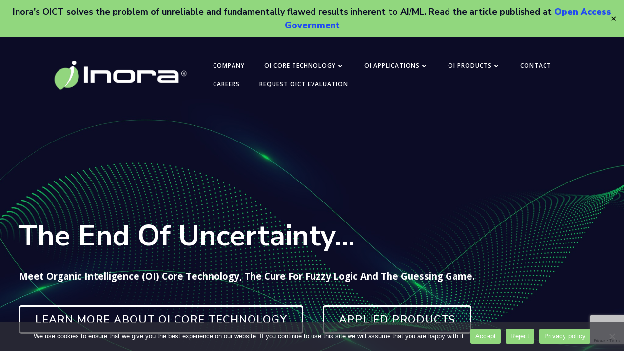

--- FILE ---
content_type: text/html; charset=UTF-8
request_url: https://inora.com/
body_size: 35069
content:
<!DOCTYPE html>
<html dir="ltr" lang="en-US" prefix="og: https://ogp.me/ns#">
<head>
    <meta charset="UTF-8">
    <meta name="viewport" content="width=device-width, initial-scale=1">
    <link rel="profile" href="http://gmpg.org/xfn/11">
    <title>Home Page - Inora Technologies Inc. Site</title>

		<!-- All in One SEO 4.9.3 - aioseo.com -->
	<meta name="description" content="We Are Organic Intelligence* The First and Only Universal, Numerically Balanced Platform Organic Intelligence (OI) Core Technology. Inora licenses OI software technology that allows you to determine the absolute structure and ideal condition in everything. In solutions that require estimations and assumptions, an absolute structure cannot be determined. The problem with these fuzzy logic solutions" />
	<meta name="robots" content="max-image-preview:large" />
	<link rel="canonical" href="https://inora.com/" />
	<meta name="generator" content="All in One SEO (AIOSEO) 4.9.3" />
		<meta property="og:locale" content="en_US" />
		<meta property="og:site_name" content="Inora Technologies Inc. Site - Organic Intelligence Core Technology" />
		<meta property="og:type" content="website" />
		<meta property="og:title" content="Home Page - Inora Technologies Inc. Site" />
		<meta property="og:description" content="We Are Organic Intelligence* The First and Only Universal, Numerically Balanced Platform Organic Intelligence (OI) Core Technology. Inora licenses OI software technology that allows you to determine the absolute structure and ideal condition in everything. In solutions that require estimations and assumptions, an absolute structure cannot be determined. The problem with these fuzzy logic solutions" />
		<meta property="og:url" content="https://inora.com/" />
		<meta property="og:image" content="https://inora.com/wp-content/uploads/2022/06/Logo-With-Text-1.png" />
		<meta property="og:image:secure_url" content="https://inora.com/wp-content/uploads/2022/06/Logo-With-Text-1.png" />
		<meta property="og:image:width" content="600" />
		<meta property="og:image:height" content="150" />
		<meta name="twitter:card" content="summary_large_image" />
		<meta name="twitter:title" content="Home Page - Inora Technologies Inc. Site" />
		<meta name="twitter:description" content="We Are Organic Intelligence* The First and Only Universal, Numerically Balanced Platform Organic Intelligence (OI) Core Technology. Inora licenses OI software technology that allows you to determine the absolute structure and ideal condition in everything. In solutions that require estimations and assumptions, an absolute structure cannot be determined. The problem with these fuzzy logic solutions" />
		<meta name="twitter:image" content="https://inora.com/wp-content/uploads/2022/06/Logo-With-Text-1.png" />
		<script type="application/ld+json" class="aioseo-schema">
			{"@context":"https:\/\/schema.org","@graph":[{"@type":"BreadcrumbList","@id":"https:\/\/inora.com\/#breadcrumblist","itemListElement":[{"@type":"ListItem","@id":"https:\/\/inora.com#listItem","position":1,"name":"Home"}]},{"@type":"Organization","@id":"https:\/\/inora.com\/#organization","name":"Inora Technologies Inc. Site","description":"Organic Intelligence Core Technology","url":"https:\/\/inora.com\/","logo":{"@type":"ImageObject","url":"https:\/\/inora.com\/wp-content\/uploads\/2022\/06\/Logo-With-Text-1.png","@id":"https:\/\/inora.com\/#organizationLogo","width":600,"height":150},"image":{"@id":"https:\/\/inora.com\/#organizationLogo"}},{"@type":"WebPage","@id":"https:\/\/inora.com\/#webpage","url":"https:\/\/inora.com\/","name":"Home Page - Inora Technologies Inc. Site","description":"We Are Organic Intelligence* The First and Only Universal, Numerically Balanced Platform Organic Intelligence (OI) Core Technology. Inora licenses OI software technology that allows you to determine the absolute structure and ideal condition in everything. In solutions that require estimations and assumptions, an absolute structure cannot be determined. The problem with these fuzzy logic solutions","inLanguage":"en-US","isPartOf":{"@id":"https:\/\/inora.com\/#website"},"breadcrumb":{"@id":"https:\/\/inora.com\/#breadcrumblist"},"datePublished":"2022-06-06T20:36:15+00:00","dateModified":"2024-01-09T18:02:50+00:00"},{"@type":"WebSite","@id":"https:\/\/inora.com\/#website","url":"https:\/\/inora.com\/","name":"Inora Technologies Inc. Site","description":"Organic Intelligence Core Technology","inLanguage":"en-US","publisher":{"@id":"https:\/\/inora.com\/#organization"}}]}
		</script>
		<!-- All in One SEO -->

<link rel='dns-prefetch' href='//www.googletagmanager.com' />
<link rel='dns-prefetch' href='//fonts.googleapis.com' />
<link rel="alternate" type="application/rss+xml" title="Inora Technologies Inc. Site &raquo; Feed" href="https://inora.com/feed/" />
<link rel="alternate" type="application/rss+xml" title="Inora Technologies Inc. Site &raquo; Comments Feed" href="https://inora.com/comments/feed/" />
<link rel="alternate" title="oEmbed (JSON)" type="application/json+oembed" href="https://inora.com/wp-json/oembed/1.0/embed?url=https%3A%2F%2Finora.com%2F" />
<link rel="alternate" title="oEmbed (XML)" type="text/xml+oembed" href="https://inora.com/wp-json/oembed/1.0/embed?url=https%3A%2F%2Finora.com%2F&#038;format=xml" />
<style id='wp-img-auto-sizes-contain-inline-css' type='text/css'>
img:is([sizes=auto i],[sizes^="auto," i]){contain-intrinsic-size:3000px 1500px}
/*# sourceURL=wp-img-auto-sizes-contain-inline-css */
</style>
<link rel='stylesheet' id='extend-builder-css-css' href='https://inora.com/wp-content/plugins/colibri-page-builder-pro/extend-builder/assets/static/css/theme.css?ver=1.0.328-pro' type='text/css' media='all' />
<style id='extend-builder-css-inline-css' type='text/css'>
/* page css */
/* part css : theme-shapes */
.colibri-shape-circles {
background-image:url('https://inora.com/wp-content/themes/teluro/resources/images/header-shapes/circles.png')
}
.colibri-shape-10degree-stripes {
background-image:url('https://inora.com/wp-content/themes/teluro/resources/images/header-shapes/10degree-stripes.png')
}
.colibri-shape-rounded-squares-blue {
background-image:url('https://inora.com/wp-content/themes/teluro/resources/images/header-shapes/rounded-squares-blue.png')
}
.colibri-shape-many-rounded-squares-blue {
background-image:url('https://inora.com/wp-content/themes/teluro/resources/images/header-shapes/many-rounded-squares-blue.png')
}
.colibri-shape-two-circles {
background-image:url('https://inora.com/wp-content/themes/teluro/resources/images/header-shapes/two-circles.png')
}
.colibri-shape-circles-2 {
background-image:url('https://inora.com/wp-content/themes/teluro/resources/images/header-shapes/circles-2.png')
}
.colibri-shape-circles-3 {
background-image:url('https://inora.com/wp-content/themes/teluro/resources/images/header-shapes/circles-3.png')
}
.colibri-shape-circles-gradient {
background-image:url('https://inora.com/wp-content/themes/teluro/resources/images/header-shapes/circles-gradient.png')
}
.colibri-shape-circles-white-gradient {
background-image:url('https://inora.com/wp-content/themes/teluro/resources/images/header-shapes/circles-white-gradient.png')
}
.colibri-shape-waves {
background-image:url('https://inora.com/wp-content/themes/teluro/resources/images/header-shapes/waves.png')
}
.colibri-shape-waves-inverted {
background-image:url('https://inora.com/wp-content/themes/teluro/resources/images/header-shapes/waves-inverted.png')
}
.colibri-shape-dots {
background-image:url('https://inora.com/wp-content/themes/teluro/resources/images/header-shapes/dots.png')
}
.colibri-shape-left-tilted-lines {
background-image:url('https://inora.com/wp-content/themes/teluro/resources/images/header-shapes/left-tilted-lines.png')
}
.colibri-shape-right-tilted-lines {
background-image:url('https://inora.com/wp-content/themes/teluro/resources/images/header-shapes/right-tilted-lines.png')
}
.colibri-shape-right-tilted-strips {
background-image:url('https://inora.com/wp-content/themes/teluro/resources/images/header-shapes/right-tilted-strips.png')
}
/* part css : theme */

.h-y-container > *:not(:last-child), .h-x-container-inner > * {
  margin-bottom: 20px;
}
.h-x-container-inner, .h-column__content > .h-x-container > *:last-child {
  margin-bottom: -20px;
}
.h-x-container-inner > * {
  padding-left: 10px;
  padding-right: 10px;
}
.h-x-container-inner {
  margin-left: -10px;
  margin-right: -10px;
}
[class*=style-], [class*=local-style-], .h-global-transition, .h-global-transition-all, .h-global-transition-all * {
  transition-duration: 0.5s;
}
.wp-block-button .wp-block-button__link:not(.has-background),.wp-block-file .wp-block-file__button {
  background-color: rgb(145, 215, 126);
  background-image: none;
}
.wp-block-button .wp-block-button__link:not(.has-background):hover,.wp-block-button .wp-block-button__link:not(.has-background):focus,.wp-block-button .wp-block-button__link:not(.has-background):active,.wp-block-file .wp-block-file__button:hover,.wp-block-file .wp-block-file__button:focus,.wp-block-file .wp-block-file__button:active {
  background-color: rgb(88, 130, 76);
  background-image: none;
}
.wp-block-button.is-style-outline .wp-block-button__link:not(.has-background) {
  color: rgb(145, 215, 126);
  background-color: transparent;
  background-image: none;
  border-top-width: 2px;
  border-top-color: rgb(145, 215, 126);
  border-top-style: solid;
  border-right-width: 2px;
  border-right-color: rgb(145, 215, 126);
  border-right-style: solid;
  border-bottom-width: 2px;
  border-bottom-color: rgb(145, 215, 126);
  border-bottom-style: solid;
  border-left-width: 2px;
  border-left-color: rgb(145, 215, 126);
  border-left-style: solid;
}
.wp-block-button.is-style-outline .wp-block-button__link:not(.has-background):hover,.wp-block-button.is-style-outline .wp-block-button__link:not(.has-background):focus,.wp-block-button.is-style-outline .wp-block-button__link:not(.has-background):active {
  color: #fff;
  background-color: rgb(145, 215, 126);
  background-image: none;
}
.has-background-color,*[class^="wp-block-"].is-style-solid-color {
  background-color: rgb(145, 215, 126);
  background-image: none;
}
.has-colibri-color-1-background-color {
  background-color: rgb(145, 215, 126);
  background-image: none;
}
.wp-block-button .wp-block-button__link.has-colibri-color-1-background-color {
  background-color: rgb(145, 215, 126);
  background-image: none;
}
.wp-block-button .wp-block-button__link.has-colibri-color-1-background-color:hover,.wp-block-button .wp-block-button__link.has-colibri-color-1-background-color:focus,.wp-block-button .wp-block-button__link.has-colibri-color-1-background-color:active {
  background-color: rgb(88, 130, 76);
  background-image: none;
}
.wp-block-button.is-style-outline .wp-block-button__link.has-colibri-color-1-background-color {
  color: rgb(145, 215, 126);
  background-color: transparent;
  background-image: none;
  border-top-width: 2px;
  border-top-color: rgb(145, 215, 126);
  border-top-style: solid;
  border-right-width: 2px;
  border-right-color: rgb(145, 215, 126);
  border-right-style: solid;
  border-bottom-width: 2px;
  border-bottom-color: rgb(145, 215, 126);
  border-bottom-style: solid;
  border-left-width: 2px;
  border-left-color: rgb(145, 215, 126);
  border-left-style: solid;
}
.wp-block-button.is-style-outline .wp-block-button__link.has-colibri-color-1-background-color:hover,.wp-block-button.is-style-outline .wp-block-button__link.has-colibri-color-1-background-color:focus,.wp-block-button.is-style-outline .wp-block-button__link.has-colibri-color-1-background-color:active {
  color: #fff;
  background-color: rgb(145, 215, 126);
  background-image: none;
}
*[class^="wp-block-"].has-colibri-color-1-background-color,*[class^="wp-block-"] .has-colibri-color-1-background-color,*[class^="wp-block-"].is-style-solid-color.has-colibri-color-1-color,*[class^="wp-block-"].is-style-solid-color blockquote.has-colibri-color-1-color,*[class^="wp-block-"].is-style-solid-color blockquote.has-colibri-color-1-color p {
  background-color: rgb(145, 215, 126);
  background-image: none;
}
.has-colibri-color-1-color {
  color: rgb(145, 215, 126);
}
.has-colibri-color-2-background-color {
  background-color: rgb(43, 65, 42);
  background-image: none;
}
.wp-block-button .wp-block-button__link.has-colibri-color-2-background-color {
  background-color: rgb(43, 65, 42);
  background-image: none;
}
.wp-block-button .wp-block-button__link.has-colibri-color-2-background-color:hover,.wp-block-button .wp-block-button__link.has-colibri-color-2-background-color:focus,.wp-block-button .wp-block-button__link.has-colibri-color-2-background-color:active {
  background-color: rgb(43, 65, 42);
  background-image: none;
}
.wp-block-button.is-style-outline .wp-block-button__link.has-colibri-color-2-background-color {
  color: rgb(43, 65, 42);
  background-color: transparent;
  background-image: none;
  border-top-width: 2px;
  border-top-color: rgb(43, 65, 42);
  border-top-style: solid;
  border-right-width: 2px;
  border-right-color: rgb(43, 65, 42);
  border-right-style: solid;
  border-bottom-width: 2px;
  border-bottom-color: rgb(43, 65, 42);
  border-bottom-style: solid;
  border-left-width: 2px;
  border-left-color: rgb(43, 65, 42);
  border-left-style: solid;
}
.wp-block-button.is-style-outline .wp-block-button__link.has-colibri-color-2-background-color:hover,.wp-block-button.is-style-outline .wp-block-button__link.has-colibri-color-2-background-color:focus,.wp-block-button.is-style-outline .wp-block-button__link.has-colibri-color-2-background-color:active {
  color: #fff;
  background-color: rgb(43, 65, 42);
  background-image: none;
}
*[class^="wp-block-"].has-colibri-color-2-background-color,*[class^="wp-block-"] .has-colibri-color-2-background-color,*[class^="wp-block-"].is-style-solid-color.has-colibri-color-2-color,*[class^="wp-block-"].is-style-solid-color blockquote.has-colibri-color-2-color,*[class^="wp-block-"].is-style-solid-color blockquote.has-colibri-color-2-color p {
  background-color: rgb(43, 65, 42);
  background-image: none;
}
.has-colibri-color-2-color {
  color: rgb(43, 65, 42);
}
.has-colibri-color-3-background-color {
  background-color: #00bf87;
  background-image: none;
}
.wp-block-button .wp-block-button__link.has-colibri-color-3-background-color {
  background-color: #00bf87;
  background-image: none;
}
.wp-block-button .wp-block-button__link.has-colibri-color-3-background-color:hover,.wp-block-button .wp-block-button__link.has-colibri-color-3-background-color:focus,.wp-block-button .wp-block-button__link.has-colibri-color-3-background-color:active {
  background-color: rgb(0, 106, 75);
  background-image: none;
}
.wp-block-button.is-style-outline .wp-block-button__link.has-colibri-color-3-background-color {
  color: #00bf87;
  background-color: transparent;
  background-image: none;
  border-top-width: 2px;
  border-top-color: #00bf87;
  border-top-style: solid;
  border-right-width: 2px;
  border-right-color: #00bf87;
  border-right-style: solid;
  border-bottom-width: 2px;
  border-bottom-color: #00bf87;
  border-bottom-style: solid;
  border-left-width: 2px;
  border-left-color: #00bf87;
  border-left-style: solid;
}
.wp-block-button.is-style-outline .wp-block-button__link.has-colibri-color-3-background-color:hover,.wp-block-button.is-style-outline .wp-block-button__link.has-colibri-color-3-background-color:focus,.wp-block-button.is-style-outline .wp-block-button__link.has-colibri-color-3-background-color:active {
  color: #fff;
  background-color: #00bf87;
  background-image: none;
}
*[class^="wp-block-"].has-colibri-color-3-background-color,*[class^="wp-block-"] .has-colibri-color-3-background-color,*[class^="wp-block-"].is-style-solid-color.has-colibri-color-3-color,*[class^="wp-block-"].is-style-solid-color blockquote.has-colibri-color-3-color,*[class^="wp-block-"].is-style-solid-color blockquote.has-colibri-color-3-color p {
  background-color: #00bf87;
  background-image: none;
}
.has-colibri-color-3-color {
  color: #00bf87;
}
.has-colibri-color-4-background-color {
  background-color: #6632ff;
  background-image: none;
}
.wp-block-button .wp-block-button__link.has-colibri-color-4-background-color {
  background-color: #6632ff;
  background-image: none;
}
.wp-block-button .wp-block-button__link.has-colibri-color-4-background-color:hover,.wp-block-button .wp-block-button__link.has-colibri-color-4-background-color:focus,.wp-block-button .wp-block-button__link.has-colibri-color-4-background-color:active {
  background-color: rgb(68, 33, 170);
  background-image: none;
}
.wp-block-button.is-style-outline .wp-block-button__link.has-colibri-color-4-background-color {
  color: #6632ff;
  background-color: transparent;
  background-image: none;
  border-top-width: 2px;
  border-top-color: #6632ff;
  border-top-style: solid;
  border-right-width: 2px;
  border-right-color: #6632ff;
  border-right-style: solid;
  border-bottom-width: 2px;
  border-bottom-color: #6632ff;
  border-bottom-style: solid;
  border-left-width: 2px;
  border-left-color: #6632ff;
  border-left-style: solid;
}
.wp-block-button.is-style-outline .wp-block-button__link.has-colibri-color-4-background-color:hover,.wp-block-button.is-style-outline .wp-block-button__link.has-colibri-color-4-background-color:focus,.wp-block-button.is-style-outline .wp-block-button__link.has-colibri-color-4-background-color:active {
  color: #fff;
  background-color: #6632ff;
  background-image: none;
}
*[class^="wp-block-"].has-colibri-color-4-background-color,*[class^="wp-block-"] .has-colibri-color-4-background-color,*[class^="wp-block-"].is-style-solid-color.has-colibri-color-4-color,*[class^="wp-block-"].is-style-solid-color blockquote.has-colibri-color-4-color,*[class^="wp-block-"].is-style-solid-color blockquote.has-colibri-color-4-color p {
  background-color: #6632ff;
  background-image: none;
}
.has-colibri-color-4-color {
  color: #6632ff;
}
.has-colibri-color-5-background-color {
  background-color: #FFFFFF;
  background-image: none;
}
.wp-block-button .wp-block-button__link.has-colibri-color-5-background-color {
  background-color: #FFFFFF;
  background-image: none;
}
.wp-block-button .wp-block-button__link.has-colibri-color-5-background-color:hover,.wp-block-button .wp-block-button__link.has-colibri-color-5-background-color:focus,.wp-block-button .wp-block-button__link.has-colibri-color-5-background-color:active {
  background-color: rgb(102, 102, 102);
  background-image: none;
}
.wp-block-button.is-style-outline .wp-block-button__link.has-colibri-color-5-background-color {
  color: #FFFFFF;
  background-color: transparent;
  background-image: none;
  border-top-width: 2px;
  border-top-color: #FFFFFF;
  border-top-style: solid;
  border-right-width: 2px;
  border-right-color: #FFFFFF;
  border-right-style: solid;
  border-bottom-width: 2px;
  border-bottom-color: #FFFFFF;
  border-bottom-style: solid;
  border-left-width: 2px;
  border-left-color: #FFFFFF;
  border-left-style: solid;
}
.wp-block-button.is-style-outline .wp-block-button__link.has-colibri-color-5-background-color:hover,.wp-block-button.is-style-outline .wp-block-button__link.has-colibri-color-5-background-color:focus,.wp-block-button.is-style-outline .wp-block-button__link.has-colibri-color-5-background-color:active {
  color: #fff;
  background-color: #FFFFFF;
  background-image: none;
}
*[class^="wp-block-"].has-colibri-color-5-background-color,*[class^="wp-block-"] .has-colibri-color-5-background-color,*[class^="wp-block-"].is-style-solid-color.has-colibri-color-5-color,*[class^="wp-block-"].is-style-solid-color blockquote.has-colibri-color-5-color,*[class^="wp-block-"].is-style-solid-color blockquote.has-colibri-color-5-color p {
  background-color: #FFFFFF;
  background-image: none;
}
.has-colibri-color-5-color {
  color: #FFFFFF;
}
.has-colibri-color-6-background-color {
  background-color: #17252a;
  background-image: none;
}
.wp-block-button .wp-block-button__link.has-colibri-color-6-background-color {
  background-color: #17252a;
  background-image: none;
}
.wp-block-button .wp-block-button__link.has-colibri-color-6-background-color:hover,.wp-block-button .wp-block-button__link.has-colibri-color-6-background-color:focus,.wp-block-button .wp-block-button__link.has-colibri-color-6-background-color:active {
  background-color: rgb(23, 37, 42);
  background-image: none;
}
.wp-block-button.is-style-outline .wp-block-button__link.has-colibri-color-6-background-color {
  color: #17252a;
  background-color: transparent;
  background-image: none;
  border-top-width: 2px;
  border-top-color: #17252a;
  border-top-style: solid;
  border-right-width: 2px;
  border-right-color: #17252a;
  border-right-style: solid;
  border-bottom-width: 2px;
  border-bottom-color: #17252a;
  border-bottom-style: solid;
  border-left-width: 2px;
  border-left-color: #17252a;
  border-left-style: solid;
}
.wp-block-button.is-style-outline .wp-block-button__link.has-colibri-color-6-background-color:hover,.wp-block-button.is-style-outline .wp-block-button__link.has-colibri-color-6-background-color:focus,.wp-block-button.is-style-outline .wp-block-button__link.has-colibri-color-6-background-color:active {
  color: #fff;
  background-color: #17252a;
  background-image: none;
}
*[class^="wp-block-"].has-colibri-color-6-background-color,*[class^="wp-block-"] .has-colibri-color-6-background-color,*[class^="wp-block-"].is-style-solid-color.has-colibri-color-6-color,*[class^="wp-block-"].is-style-solid-color blockquote.has-colibri-color-6-color,*[class^="wp-block-"].is-style-solid-color blockquote.has-colibri-color-6-color p {
  background-color: #17252a;
  background-image: none;
}
.has-colibri-color-6-color {
  color: #17252a;
}
#colibri .woocommerce-store-notice,#colibri.woocommerce .content .h-section input[type=submit],#colibri.woocommerce-page  .content .h-section  input[type=button],#colibri.woocommerce .content .h-section  input[type=button],#colibri.woocommerce-page  .content .h-section .button,#colibri.woocommerce .content .h-section .button,#colibri.woocommerce-page  .content .h-section  a.button,#colibri.woocommerce .content .h-section  a.button,#colibri.woocommerce-page  .content .h-section button.button,#colibri.woocommerce .content .h-section button.button,#colibri.woocommerce-page  .content .h-section input.button,#colibri.woocommerce .content .h-section input.button,#colibri.woocommerce-page  .content .h-section input#submit,#colibri.woocommerce .content .h-section input#submit,#colibri.woocommerce-page  .content .h-section a.added_to_cart,#colibri.woocommerce .content .h-section a.added_to_cart,#colibri.woocommerce-page  .content .h-section .ui-slider-range,#colibri.woocommerce .content .h-section .ui-slider-range,#colibri.woocommerce-page  .content .h-section .ui-slider-handle,#colibri.woocommerce .content .h-section .ui-slider-handle {
  background-color: rgb(145, 215, 126);
  background-image: none;
  border-top-width: 0px;
  border-top-color: rgb(145, 215, 126);
  border-top-style: solid;
  border-right-width: 0px;
  border-right-color: rgb(145, 215, 126);
  border-right-style: solid;
  border-bottom-width: 0px;
  border-bottom-color: rgb(145, 215, 126);
  border-bottom-style: solid;
  border-left-width: 0px;
  border-left-color: rgb(145, 215, 126);
  border-left-style: solid;
}
#colibri .woocommerce-store-notice:hover,#colibri .woocommerce-store-notice:focus,#colibri .woocommerce-store-notice:active,#colibri.woocommerce .content .h-section input[type=submit]:hover,#colibri.woocommerce .content .h-section input[type=submit]:focus,#colibri.woocommerce .content .h-section input[type=submit]:active,#colibri.woocommerce-page  .content .h-section  input[type=button]:hover,#colibri.woocommerce-page  .content .h-section  input[type=button]:focus,#colibri.woocommerce-page  .content .h-section  input[type=button]:active,#colibri.woocommerce .content .h-section  input[type=button]:hover,#colibri.woocommerce .content .h-section  input[type=button]:focus,#colibri.woocommerce .content .h-section  input[type=button]:active,#colibri.woocommerce-page  .content .h-section .button:hover,#colibri.woocommerce-page  .content .h-section .button:focus,#colibri.woocommerce-page  .content .h-section .button:active,#colibri.woocommerce .content .h-section .button:hover,#colibri.woocommerce .content .h-section .button:focus,#colibri.woocommerce .content .h-section .button:active,#colibri.woocommerce-page  .content .h-section  a.button:hover,#colibri.woocommerce-page  .content .h-section  a.button:focus,#colibri.woocommerce-page  .content .h-section  a.button:active,#colibri.woocommerce .content .h-section  a.button:hover,#colibri.woocommerce .content .h-section  a.button:focus,#colibri.woocommerce .content .h-section  a.button:active,#colibri.woocommerce-page  .content .h-section button.button:hover,#colibri.woocommerce-page  .content .h-section button.button:focus,#colibri.woocommerce-page  .content .h-section button.button:active,#colibri.woocommerce .content .h-section button.button:hover,#colibri.woocommerce .content .h-section button.button:focus,#colibri.woocommerce .content .h-section button.button:active,#colibri.woocommerce-page  .content .h-section input.button:hover,#colibri.woocommerce-page  .content .h-section input.button:focus,#colibri.woocommerce-page  .content .h-section input.button:active,#colibri.woocommerce .content .h-section input.button:hover,#colibri.woocommerce .content .h-section input.button:focus,#colibri.woocommerce .content .h-section input.button:active,#colibri.woocommerce-page  .content .h-section input#submit:hover,#colibri.woocommerce-page  .content .h-section input#submit:focus,#colibri.woocommerce-page  .content .h-section input#submit:active,#colibri.woocommerce .content .h-section input#submit:hover,#colibri.woocommerce .content .h-section input#submit:focus,#colibri.woocommerce .content .h-section input#submit:active,#colibri.woocommerce-page  .content .h-section a.added_to_cart:hover,#colibri.woocommerce-page  .content .h-section a.added_to_cart:focus,#colibri.woocommerce-page  .content .h-section a.added_to_cart:active,#colibri.woocommerce .content .h-section a.added_to_cart:hover,#colibri.woocommerce .content .h-section a.added_to_cart:focus,#colibri.woocommerce .content .h-section a.added_to_cart:active,#colibri.woocommerce-page  .content .h-section .ui-slider-range:hover,#colibri.woocommerce-page  .content .h-section .ui-slider-range:focus,#colibri.woocommerce-page  .content .h-section .ui-slider-range:active,#colibri.woocommerce .content .h-section .ui-slider-range:hover,#colibri.woocommerce .content .h-section .ui-slider-range:focus,#colibri.woocommerce .content .h-section .ui-slider-range:active,#colibri.woocommerce-page  .content .h-section .ui-slider-handle:hover,#colibri.woocommerce-page  .content .h-section .ui-slider-handle:focus,#colibri.woocommerce-page  .content .h-section .ui-slider-handle:active,#colibri.woocommerce .content .h-section .ui-slider-handle:hover,#colibri.woocommerce .content .h-section .ui-slider-handle:focus,#colibri.woocommerce .content .h-section .ui-slider-handle:active {
  background-color: rgb(88, 130, 76);
  background-image: none;
  border-top-width: 0px;
  border-top-color: rgb(88, 130, 76);
  border-top-style: solid;
  border-right-width: 0px;
  border-right-color: rgb(88, 130, 76);
  border-right-style: solid;
  border-bottom-width: 0px;
  border-bottom-color: rgb(88, 130, 76);
  border-bottom-style: solid;
  border-left-width: 0px;
  border-left-color: rgb(88, 130, 76);
  border-left-style: solid;
}
#colibri.woocommerce-page  .content .h-section .star-rating::before,#colibri.woocommerce .content .h-section .star-rating::before,#colibri.woocommerce-page  .content .h-section .star-rating span::before,#colibri.woocommerce .content .h-section .star-rating span::before {
  color: rgb(145, 215, 126);
}
#colibri.woocommerce-page  .content .h-section .price,#colibri.woocommerce .content .h-section .price {
  color: rgb(145, 215, 126);
}
#colibri.woocommerce-page  .content .h-section .price del,#colibri.woocommerce .content .h-section .price del {
  color: rgb(145, 215, 126);
}
#colibri.woocommerce-page  .content .h-section .onsale,#colibri.woocommerce .content .h-section .onsale {
  background-color: rgb(145, 215, 126);
  background-image: none;
}
#colibri.woocommerce-page  .content .h-section .onsale:hover,#colibri.woocommerce-page  .content .h-section .onsale:focus,#colibri.woocommerce-page  .content .h-section .onsale:active,#colibri.woocommerce .content .h-section .onsale:hover,#colibri.woocommerce .content .h-section .onsale:focus,#colibri.woocommerce .content .h-section .onsale:active {
  background-color: rgb(88, 130, 76);
  background-image: none;
}
#colibri.woocommerce ul.products li.product h2:hover {
  color: rgb(145, 215, 126);
}
#colibri.woocommerce-page  .content .h-section .woocommerce-pagination .page-numbers.current,#colibri.woocommerce .content .h-section .woocommerce-pagination .page-numbers.current,#colibri.woocommerce-page  .content .h-section .woocommerce-pagination a.page-numbers:hover,#colibri.woocommerce .content .h-section .woocommerce-pagination a.page-numbers:hover {
  background-color: rgb(145, 215, 126);
  background-image: none;
}
#colibri.woocommerce-page  .content .h-section .comment-form-rating .stars a,#colibri.woocommerce .content .h-section .comment-form-rating .stars a {
  color: rgb(145, 215, 126);
}
.h-section-global-spacing {
  padding-top: 90px;
  padding-bottom: 90px;
}
#colibri .colibri-language-switcher {
  background-color: white;
  background-image: none;
  top: 80px;
  border-top-width: 0px;
  border-top-style: none;
  border-top-left-radius: 4px;
  border-top-right-radius: 0px;
  border-right-width: 0px;
  border-right-style: none;
  border-bottom-width: 0px;
  border-bottom-style: none;
  border-bottom-left-radius: 4px;
  border-bottom-right-radius: 0px;
  border-left-width: 0px;
  border-left-style: none;
}
#colibri .colibri-language-switcher .lang-item {
  padding-top: 14px;
  padding-right: 18px;
  padding-bottom: 14px;
  padding-left: 18px;
}
body {
  font-family: Nunito Sans;
  font-weight: 400;
  font-size: 16px;
  line-height: 1.6;
  color: rgb(70, 112, 127);
}
body a {
  font-family: Nunito Sans;
  font-weight: 900;
  text-decoration: none;
  font-size: 2em;
  line-height: 1.5;
  color: rgb(145, 215, 126);
}
body a:hover {
  color: rgb(88, 130, 76);
}
body p {
  margin-bottom: 16px;
  font-family: Nunito Sans;
  font-weight: 400;
  font-size: 16px;
  line-height: 1.6;
  color: rgb(70, 112, 127);
}
body .h-lead p {
  margin-bottom: 16px;
  font-family: Nunito Sans;
  font-weight: 400;
  font-size: 1.25em;
  line-height: 1.5;
  color: rgb(37, 41, 42);
}
body blockquote p {
  margin-bottom: 16px;
  font-family: Nunito Sans;
  font-weight: 400;
  font-size: 16px;
  line-height: 1.6;
  color: rgb(70, 112, 127);
  padding-left: 10px;
  border-top-width: 0px;
  border-top-color: rgb(230, 230, 230);
  border-top-style: solid;
  border-right-width: 0px;
  border-right-color: rgb(230, 230, 230);
  border-right-style: solid;
  border-bottom-width: 0px;
  border-bottom-color: rgb(230, 230, 230);
  border-bottom-style: solid;
  border-left-width: 1px;
  border-left-color: rgb(230, 230, 230);
  border-left-style: solid;
  font-style: italic;
}
body h1 {
  margin-bottom: 16px;
  font-family: Nunito Sans;
  font-weight: 400;
  font-size: 3.375em;
  line-height: 1.26;
  color: rgb(23, 37, 42);
}
body h2 {
  margin-bottom: 16px;
  font-family: Open Sans;
  font-weight: 400;
  font-size: 2.625em;
  line-height: 1.143;
  color: rgb(23, 37, 42);
}
body h3 {
  margin-bottom: 16px;
  font-family: Open Sans;
  font-weight: 400;
  font-size: 2.25em;
  line-height: 1.25;
  color: rgb(23, 37, 42);
}
body h4 {
  margin-bottom: 16px;
  font-family: Open Sans;
  font-weight: 700;
  font-size: 1.25em;
  line-height: 1.6;
  color: rgb(23, 37, 42);
}
body h5 {
  margin-bottom: 16px;
  font-family: Open Sans;
  font-weight: 600;
  font-size: 1.125em;
  line-height: 1.55;
  color: rgb(23, 37, 42);
}
body h6 {
  margin-bottom: 16px;
  font-family: Open Sans;
  font-weight: 700;
  font-size: 0.9em;
  line-height: 1.6;
  color: rgb(23, 37, 42);
  text-transform: uppercase;
  letter-spacing: 1px;
}
.has-colibri-color-7-background-color {
  background-color: rgb(126, 146, 214);
  background-image: none;
}
.wp-block-button .wp-block-button__link.has-colibri-color-7-background-color {
  background-color: rgb(126, 146, 214);
  background-image: none;
}
.wp-block-button .wp-block-button__link.has-colibri-color-7-background-color:hover,.wp-block-button .wp-block-button__link.has-colibri-color-7-background-color:focus,.wp-block-button .wp-block-button__link.has-colibri-color-7-background-color:active {
  background-color: rgb(76, 88, 129);
  background-image: none;
}
.wp-block-button.is-style-outline .wp-block-button__link.has-colibri-color-7-background-color {
  color: rgb(126, 146, 214);
  background-color: transparent;
  background-image: none;
  border-top-width: 2px;
  border-top-color: rgb(126, 146, 214);
  border-top-style: solid;
  border-right-width: 2px;
  border-right-color: rgb(126, 146, 214);
  border-right-style: solid;
  border-bottom-width: 2px;
  border-bottom-color: rgb(126, 146, 214);
  border-bottom-style: solid;
  border-left-width: 2px;
  border-left-color: rgb(126, 146, 214);
  border-left-style: solid;
}
.wp-block-button.is-style-outline .wp-block-button__link.has-colibri-color-7-background-color:hover,.wp-block-button.is-style-outline .wp-block-button__link.has-colibri-color-7-background-color:focus,.wp-block-button.is-style-outline .wp-block-button__link.has-colibri-color-7-background-color:active {
  color: #fff;
  background-color: rgb(126, 146, 214);
  background-image: none;
}
*[class^="wp-block-"].has-colibri-color-7-background-color,*[class^="wp-block-"] .has-colibri-color-7-background-color,*[class^="wp-block-"].is-style-solid-color.has-colibri-color-7-color,*[class^="wp-block-"].is-style-solid-color blockquote.has-colibri-color-7-color,*[class^="wp-block-"].is-style-solid-color blockquote.has-colibri-color-7-color p {
  background-color: rgb(126, 146, 214);
  background-image: none;
}
.has-colibri-color-7-color {
  color: rgb(126, 146, 214);
}
.has-colibri-color-8-background-color {
  background-color: rgb(30, 41, 76);
  background-image: none;
}
.wp-block-button .wp-block-button__link.has-colibri-color-8-background-color {
  background-color: rgb(30, 41, 76);
  background-image: none;
}
.wp-block-button .wp-block-button__link.has-colibri-color-8-background-color:hover,.wp-block-button .wp-block-button__link.has-colibri-color-8-background-color:focus,.wp-block-button .wp-block-button__link.has-colibri-color-8-background-color:active {
  background-color: rgb(30, 41, 76);
  background-image: none;
}
.wp-block-button.is-style-outline .wp-block-button__link.has-colibri-color-8-background-color {
  color: rgb(30, 41, 76);
  background-color: transparent;
  background-image: none;
  border-top-width: 2px;
  border-top-color: rgb(30, 41, 76);
  border-top-style: solid;
  border-right-width: 2px;
  border-right-color: rgb(30, 41, 76);
  border-right-style: solid;
  border-bottom-width: 2px;
  border-bottom-color: rgb(30, 41, 76);
  border-bottom-style: solid;
  border-left-width: 2px;
  border-left-color: rgb(30, 41, 76);
  border-left-style: solid;
}
.wp-block-button.is-style-outline .wp-block-button__link.has-colibri-color-8-background-color:hover,.wp-block-button.is-style-outline .wp-block-button__link.has-colibri-color-8-background-color:focus,.wp-block-button.is-style-outline .wp-block-button__link.has-colibri-color-8-background-color:active {
  color: #fff;
  background-color: rgb(30, 41, 76);
  background-image: none;
}
*[class^="wp-block-"].has-colibri-color-8-background-color,*[class^="wp-block-"] .has-colibri-color-8-background-color,*[class^="wp-block-"].is-style-solid-color.has-colibri-color-8-color,*[class^="wp-block-"].is-style-solid-color blockquote.has-colibri-color-8-color,*[class^="wp-block-"].is-style-solid-color blockquote.has-colibri-color-8-color p {
  background-color: rgb(30, 41, 76);
  background-image: none;
}
.has-colibri-color-8-color {
  color: rgb(30, 41, 76);
}
.has-colibri-color-10-background-color {
  background-color: rgb(205, 214, 245);
  background-image: none;
}
.wp-block-button .wp-block-button__link.has-colibri-color-10-background-color {
  background-color: rgb(205, 214, 245);
  background-image: none;
}
.wp-block-button .wp-block-button__link.has-colibri-color-10-background-color:hover,.wp-block-button .wp-block-button__link.has-colibri-color-10-background-color:focus,.wp-block-button .wp-block-button__link.has-colibri-color-10-background-color:active {
  background-color: rgb(42, 87, 245);
  background-image: none;
}
.wp-block-button.is-style-outline .wp-block-button__link.has-colibri-color-10-background-color {
  color: rgb(205, 214, 245);
  background-color: transparent;
  background-image: none;
  border-top-width: 2px;
  border-top-color: rgb(205, 214, 245);
  border-top-style: solid;
  border-right-width: 2px;
  border-right-color: rgb(205, 214, 245);
  border-right-style: solid;
  border-bottom-width: 2px;
  border-bottom-color: rgb(205, 214, 245);
  border-bottom-style: solid;
  border-left-width: 2px;
  border-left-color: rgb(205, 214, 245);
  border-left-style: solid;
}
.wp-block-button.is-style-outline .wp-block-button__link.has-colibri-color-10-background-color:hover,.wp-block-button.is-style-outline .wp-block-button__link.has-colibri-color-10-background-color:focus,.wp-block-button.is-style-outline .wp-block-button__link.has-colibri-color-10-background-color:active {
  color: #fff;
  background-color: rgb(205, 214, 245);
  background-image: none;
}
*[class^="wp-block-"].has-colibri-color-10-background-color,*[class^="wp-block-"] .has-colibri-color-10-background-color,*[class^="wp-block-"].is-style-solid-color.has-colibri-color-10-color,*[class^="wp-block-"].is-style-solid-color blockquote.has-colibri-color-10-color,*[class^="wp-block-"].is-style-solid-color blockquote.has-colibri-color-10-color p {
  background-color: rgb(205, 214, 245);
  background-image: none;
}
.has-colibri-color-10-color {
  color: rgb(205, 214, 245);
}
 .content.colibri-main-content-single .main-section,.content.colibri-main-content-archive .main-section {
  padding-top: 0px;
  padding-bottom: 90px;
}
 .content.colibri-main-content-single .main-section .main-section-inner,.content.colibri-main-content-archive .main-section .main-section-inner {
  margin-top: -50px;
}
 .content.colibri-main-content-single .main-section .colibri-sidebar.blog-sidebar-right,.content.colibri-main-content-archive .main-section .colibri-sidebar.blog-sidebar-right {
  width: 25% ;
  flex: 0 0 auto;
  -ms-flex: 0 0 auto;
  max-width: 25%;
}


@media (min-width: 768px) and (max-width: 1023px){
.h-section-global-spacing {
  padding-top: 60px;
  padding-bottom: 60px;
}
 .content.colibri-main-content-single .main-section .colibri-sidebar.blog-sidebar-right,.content.colibri-main-content-archive .main-section .colibri-sidebar.blog-sidebar-right {
  width: 33.33% ;
  flex: 0 0 auto;
  -ms-flex: 0 0 auto;
  max-width: 33.33%;
}
body h1 {
  font-size: 3em;
}

}

@media (max-width: 767px){
.h-section-global-spacing {
  padding-top: 30px;
  padding-bottom: 30px;
}
 .content.colibri-main-content-single .main-section .colibri-sidebar.blog-sidebar-right,.content.colibri-main-content-archive .main-section .colibri-sidebar.blog-sidebar-right {
  width: 100% ;
  flex: 0 0 auto;
  -ms-flex: 0 0 auto;
  max-width: 100%;
}
body h1 {
  font-size: 2.8em;
}

}
/* part css : page */
#colibri .style-214 {
  height: auto;
  min-height: unset;
  background-color: #FFFFFF;
  background-image: none;
  padding-top: 120px;
  padding-bottom: 0px;
}
#colibri .style-216 {
  text-align: right;
  height: auto;
  min-height: unset;
}
#colibri .style-218 p,#colibri .style-218  h1,#colibri .style-218  h2,#colibri .style-218  h3,#colibri .style-218  h4,#colibri .style-218  h5,#colibri .style-218  h6 {
  font-family: Nunito Sans;
}
#colibri .style-218 .text-wrapper-fancy svg path {
  stroke: #000000;
  stroke-linejoin: initial;
  stroke-linecap: initial;
  stroke-width: 8px;
}
#colibri .style-219 {
  text-align: right;
}
#colibri .style-219 ul {
  list-style-type: disc;
}
#colibri .style-219 ol {
  list-style-type: decimal;
}
#colibri .style-222 {
  text-align: center;
  height: auto;
  min-height: unset;
  background-color: unset;
  background-image: none;
}
#colibri .style-240 {
  height: auto;
  min-height: unset;
  background-color: #FFFFFF;
  background-image: none;
}
#colibri .style-242 {
  text-align: center;
  height: auto;
  min-height: unset;
}
#colibri .style-247-image {
  opacity: 1;
}
#colibri .style-247-caption {
  margin-top: 10px;
}
#colibri .style-247-frameImage {
  z-index: -1;
  transform: translateX(10%) translateY(10%);
  transform-origin: center center 0px;
  background-color: rgb(0,0,0);
  height: 100%;
  width: 100% ;
  border-top-width: 10px;
  border-top-color: rgb(0,0,0);
  border-top-style: none;
  border-right-width: 10px;
  border-right-color: rgb(0,0,0);
  border-right-style: none;
  border-bottom-width: 10px;
  border-bottom-color: rgb(0,0,0);
  border-bottom-style: none;
  border-left-width: 10px;
  border-left-color: rgb(0,0,0);
  border-left-style: none;
}
#colibri .style-248-image {
  opacity: 1;
}
#colibri .style-248-caption {
  margin-top: 10px;
}
#colibri .style-248-frameImage {
  z-index: -1;
  transform: translateX(10%) translateY(10%);
  transform-origin: center center 0px;
  background-color: rgb(0,0,0);
  height: 100%;
  width: 100% ;
  border-top-width: 10px;
  border-top-color: rgb(0,0,0);
  border-top-style: none;
  border-right-width: 10px;
  border-right-color: rgb(0,0,0);
  border-right-style: none;
  border-bottom-width: 10px;
  border-bottom-color: rgb(0,0,0);
  border-bottom-style: none;
  border-left-width: 10px;
  border-left-color: rgb(0,0,0);
  border-left-style: none;
}
#colibri .style-249-image {
  opacity: 1;
}
#colibri .style-249-caption {
  margin-top: 10px;
}
#colibri .style-249-frameImage {
  z-index: -1;
  transform: translateX(10%) translateY(10%);
  transform-origin: center center 0px;
  background-color: rgb(0,0,0);
  height: 100%;
  width: 100% ;
  border-top-width: 10px;
  border-top-color: rgb(0,0,0);
  border-top-style: none;
  border-right-width: 10px;
  border-right-color: rgb(0,0,0);
  border-right-style: none;
  border-bottom-width: 10px;
  border-bottom-color: rgb(0,0,0);
  border-bottom-style: none;
  border-left-width: 10px;
  border-left-color: rgb(0,0,0);
  border-left-style: none;
}
#colibri .style-250-image {
  opacity: 1;
}
#colibri .style-250-caption {
  margin-top: 10px;
}
#colibri .style-250-frameImage {
  z-index: -1;
  transform: translateX(10%) translateY(10%);
  transform-origin: center center 0px;
  background-color: rgb(0,0,0);
  height: 100%;
  width: 100% ;
  border-top-width: 10px;
  border-top-color: rgb(0,0,0);
  border-top-style: none;
  border-right-width: 10px;
  border-right-color: rgb(0,0,0);
  border-right-style: none;
  border-bottom-width: 10px;
  border-bottom-color: rgb(0,0,0);
  border-bottom-style: none;
  border-left-width: 10px;
  border-left-color: rgb(0,0,0);
  border-left-style: none;
}
#colibri .style-251-image {
  opacity: 1;
}
#colibri .style-251-caption {
  margin-top: 10px;
}
#colibri .style-251-frameImage {
  z-index: -1;
  transform: translateX(10%) translateY(10%);
  transform-origin: center center 0px;
  background-color: rgb(0,0,0);
  height: 100%;
  width: 100% ;
  border-top-width: 10px;
  border-top-color: rgb(0,0,0);
  border-top-style: none;
  border-right-width: 10px;
  border-right-color: rgb(0,0,0);
  border-right-style: none;
  border-bottom-width: 10px;
  border-bottom-color: rgb(0,0,0);
  border-bottom-style: none;
  border-left-width: 10px;
  border-left-color: rgb(0,0,0);
  border-left-style: none;
}
#colibri .style-255 {
  color: rgb(43, 65, 42);
}
#colibri .style-255 p {
  color: rgb(43, 65, 42);
}
#colibri .style-255 ul {
  list-style-type: disc;
}
#colibri .style-255 ol {
  list-style-type: decimal;
}
#colibri .style-265-icon {
  width: 12px;
  height: 12px;
  margin-right: 10px;
  margin-left: 0px;
}
#colibri .style-265 {
  text-align: center;
  background-color: rgba(242, 101, 89, 0);
  background-image: none;
  font-family: Nunito Sans;
  font-weight: 600;
  text-transform: uppercase;
  font-size: 12px;
  line-height: 1;
  letter-spacing: 1px;
  color: rgb(145, 215, 126);
  border-top-width: 2px;
  border-top-color: rgb(145, 215, 126);
  border-top-style: solid;
  border-top-left-radius: 5px;
  border-top-right-radius: 5px;
  border-right-width: 2px;
  border-right-color: rgb(145, 215, 126);
  border-right-style: solid;
  border-bottom-width: 2px;
  border-bottom-color: rgb(145, 215, 126);
  border-bottom-style: solid;
  border-bottom-left-radius: 5px;
  border-bottom-right-radius: 5px;
  border-left-width: 2px;
  border-left-color: rgb(145, 215, 126);
  border-left-style: solid;
  padding-top: 12px;
  padding-right: 24px;
  padding-bottom: 12px;
  padding-left: 24px;
}
#colibri .style-265:hover,#colibri .style-265:focus {
  background-color: rgba(145, 215, 126, 0.1);
}
#colibri .style-265:active .style-265-icon {
  width: 12px;
  height: 12px;
  margin-right: 10px;
  margin-left: 0px;
}
#colibri .style-266 p,#colibri .style-266  h1,#colibri .style-266  h2,#colibri .style-266  h3,#colibri .style-266  h4,#colibri .style-266  h5,#colibri .style-266  h6 {
  text-align: center;
  font-family: Nunito Sans;
}
#colibri .style-266 .text-wrapper-fancy svg path {
  stroke: #000000;
  stroke-linejoin: initial;
  stroke-linecap: initial;
  stroke-width: 8px;
}
#colibri .style-267 p,#colibri .style-267  h1,#colibri .style-267  h2,#colibri .style-267  h3,#colibri .style-267  h4,#colibri .style-267  h5,#colibri .style-267  h6 {
  text-align: center;
  color: #17252a;
}
#colibri .style-267 .text-wrapper-fancy svg path {
  stroke: #000000;
  stroke-linejoin: initial;
  stroke-linecap: initial;
  stroke-width: 8px;
}
#colibri .style-268 p,#colibri .style-268  h1,#colibri .style-268  h2,#colibri .style-268  h3,#colibri .style-268  h4,#colibri .style-268  h5,#colibri .style-268  h6 {
  text-align: center;
}
#colibri .style-268 .text-wrapper-fancy svg path {
  stroke: #000000;
  stroke-linejoin: initial;
  stroke-linecap: initial;
  stroke-width: 8px;
}
#colibri .style-274 p,#colibri .style-274  h1,#colibri .style-274  h2,#colibri .style-274  h3,#colibri .style-274  h4,#colibri .style-274  h5,#colibri .style-274  h6 {
  text-align: center;
}
#colibri .style-274 .text-wrapper-fancy svg path {
  stroke: #000000;
  stroke-linejoin: initial;
  stroke-linecap: initial;
  stroke-width: 8px;
}
#colibri .style-275 p,#colibri .style-275  h1,#colibri .style-275  h2,#colibri .style-275  h3,#colibri .style-275  h4,#colibri .style-275  h5,#colibri .style-275  h6 {
  text-align: center;
}
#colibri .style-275 .text-wrapper-fancy svg path {
  stroke: #000000;
  stroke-linejoin: initial;
  stroke-linecap: initial;
  stroke-width: 8px;
}
#colibri .style-283 {
  text-align: center;
  height: auto;
  min-height: unset;
}
#colibri .style-284 p,#colibri .style-284  h1,#colibri .style-284  h2,#colibri .style-284  h3,#colibri .style-284  h4,#colibri .style-284  h5,#colibri .style-284  h6 {
  font-family: Nunito Sans;
}
#colibri .style-284 .text-wrapper-fancy svg path {
  stroke: #000000;
  stroke-linejoin: initial;
  stroke-linecap: initial;
  stroke-width: 8px;
}
#colibri .style-289 {
  height: auto;
  min-height: unset;
  background-position: 50.16722472031029% 62.00859663910716%;
  background-size: cover;
  background-image: linear-gradient(215deg,  rgb(145, 215, 126) 45%, rgb(126, 146, 214) 100%);
  background-attachment: scroll;
  background-repeat: no-repeat;
  padding-top: 40px;
  padding-bottom: 40px;
  color: #FFFFFF;
}
#colibri .style-289 h1 {
  color: #FFFFFF;
}
#colibri .style-289 h2 {
  color: #FFFFFF;
}
#colibri .style-289 h3 {
  color: #FFFFFF;
}
#colibri .style-289 h4 {
  color: #FFFFFF;
}
#colibri .style-289 h5 {
  color: #FFFFFF;
}
#colibri .style-289 h6 {
  color: #FFFFFF;
}
#colibri .style-289 p {
  color: #FFFFFF;
}
#colibri .style-291 {
  text-align: left;
  height: auto;
  min-height: unset;
}
#colibri .style-292 p,#colibri .style-292  h1,#colibri .style-292  h2,#colibri .style-292  h3,#colibri .style-292  h4,#colibri .style-292  h5,#colibri .style-292  h6 {
  text-align: left;
  font-family: Nunito Sans;
  color: #FFFFFF;
}
#colibri .style-292 .text-wrapper-fancy svg path {
  stroke: #000000;
  stroke-linejoin: initial;
  stroke-linecap: initial;
  stroke-width: 8px;
}
#colibri .style-293 {
  text-align: center;
  height: auto;
  min-height: unset;
}
#colibri .style-294 {
  text-align: center;
}
#colibri .style-767-icon {
  width: 12px;
  height: 12px;
  margin-right: 10px;
  margin-left: 0px;
}
#colibri .style-767 {
  border-top-width: 3px;
  border-top-color: #FFFFFF;
  border-top-style: solid;
  border-top-left-radius: 5px;
  border-top-right-radius: 5px;
  border-right-width: 3px;
  border-right-color: #FFFFFF;
  border-right-style: solid;
  border-bottom-width: 3px;
  border-bottom-color: #FFFFFF;
  border-bottom-style: solid;
  border-bottom-left-radius: 5px;
  border-bottom-right-radius: 5px;
  border-left-width: 3px;
  border-left-color: #FFFFFF;
  border-left-style: solid;
  padding-top: 15px;
  padding-right: 30px;
  padding-bottom: 15px;
  padding-left: 30px;
  font-family: Nunito Sans;
  font-weight: 400;
  text-transform: uppercase;
  font-size: 22px;
  line-height: 1;
  letter-spacing: 1px;
  color: white;
  background-color: rgba(255, 255, 255, 0);
  background-image: none;
  text-align: center;
  box-shadow: none;
}
#colibri .style-767:hover,#colibri .style-767:focus {
  color: #FFFFFF;
  background-color: rgba(30, 41, 76, 0.35);
}
#colibri .style-767:active .style-767-icon {
  width: 12px;
  height: 12px;
  margin-right: 10px;
  margin-left: 0px;
}
#colibri .style-999-image {
  opacity: 1;
  box-shadow: 0px 14px 28px 0px rgba(0, 0, 0, 0.16) ;
  border-top-width: 0px;
  border-top-style: none;
  border-top-left-radius: 5px;
  border-top-right-radius: 5px;
  border-right-width: 0px;
  border-right-style: none;
  border-bottom-width: 0px;
  border-bottom-style: none;
  border-bottom-left-radius: 5px;
  border-bottom-right-radius: 5px;
  border-left-width: 0px;
  border-left-style: none;
}
#colibri .style-999-overlay {
  border-top-width: 0px;
  border-top-style: none;
  border-top-left-radius: 5px;
  border-top-right-radius: 5px;
  border-right-width: 0px;
  border-right-style: none;
  border-bottom-width: 0px;
  border-bottom-style: none;
  border-bottom-left-radius: 5px;
  border-bottom-right-radius: 5px;
  border-left-width: 0px;
  border-left-style: none;
  background-color: unset;
  background-image: none;
}
#colibri .style-999-caption {
  margin-top: 10px;
}
#colibri .style-999-frameImage {
  z-index: -1;
  transform: translateX(10%) translateY(10%);
  transform-origin: center center 0px;
  background-color: rgb(0,0,0);
  height: 100%;
  width: 100% ;
  border-top-width: 10px;
  border-top-color: rgb(0,0,0);
  border-top-style: none;
  border-top-left-radius: 5px;
  border-top-right-radius: 5px;
  border-right-width: 10px;
  border-right-color: rgb(0,0,0);
  border-right-style: none;
  border-bottom-width: 10px;
  border-bottom-color: rgb(0,0,0);
  border-bottom-style: none;
  border-bottom-left-radius: 5px;
  border-bottom-right-radius: 5px;
  border-left-width: 10px;
  border-left-color: rgb(0,0,0);
  border-left-style: none;
}
#colibri .style-999 {
  text-align: center;
}
#colibri .style-3384 {
  text-align: center;
  height: auto;
  min-height: unset;
}
#colibri .style-3386 .text-wrapper-fancy svg path {
  stroke: #000000;
  stroke-linejoin: initial;
  stroke-linecap: initial;
  stroke-width: 8px;
}
#colibri .style-3387 ul {
  list-style-type: disc;
}
#colibri .style-3387 ol {
  list-style-type: decimal;
}
#colibri .style-local-39-c4-outer {
  width: 50% ;
  flex: 0 0 auto;
  -ms-flex: 0 0 auto;
}
#colibri .style-local-39-c11-outer {
  width: 50% ;
  flex: 0 0 auto;
  -ms-flex: 0 0 auto;
}
#colibri .style-local-39-c18-outer {
  width: 20% ;
  flex: 0 0 auto;
  -ms-flex: 0 0 auto;
}
#colibri .style-local-39-c24-outer {
  width: 20% ;
  flex: 0 0 auto;
  -ms-flex: 0 0 auto;
}
#colibri .style-local-39-c30-outer {
  width: 20% ;
  flex: 0 0 auto;
  -ms-flex: 0 0 auto;
}
#colibri .style-local-39-c36-outer {
  width: 20% ;
  flex: 0 0 auto;
  -ms-flex: 0 0 auto;
}
#colibri .style-local-39-c42-outer {
  width: 20% ;
  flex: 0 0 auto;
  -ms-flex: 0 0 auto;
}
#colibri .style-local-39-c15-outer {
  width: 100% ;
  flex: 0 0 auto;
  -ms-flex: 0 0 auto;
}
#colibri .style-2 {
  animation-duration: 0.5s;
  padding-top: 5px;
  padding-right: 6%;
  padding-bottom: 5px;
  padding-left: 6%;
  margin-top: 20px;
  margin-bottom: 20px;
  background-color: transparent;
  background-image: none;
}
#colibri .h-navigation_sticky .style-2,#colibri .h-navigation_sticky.style-2 {
  background-color: #ffffff;
  background-image: none;
  padding-top: 0px;
  padding-bottom: 0px;
  box-shadow: 0px 1px 2px 0px rgba(0, 0, 0, 0.2) ;
}
#colibri .style-4 {
  text-align: center;
  height: auto;
  min-height: unset;
}
#colibri .style-5-image {
  max-height: 70px;
}
#colibri .style-5 {
  color: #fff;
}
#colibri .style-5 a,#colibri .style-5  .logo-text {
  color: #ffffff;
  font-weight: 700;
  text-decoration: none;
  font-size: 24px;
}
#colibri .style-5 .logo-text {
  color: #FFFFFF;
}
#colibri .h-navigation_sticky .style-5-image,#colibri .h-navigation_sticky.style-5-image {
  max-height: 70px;
}
#colibri .h-navigation_sticky .style-5 a,#colibri .h-navigation_sticky .style-5  .logo-text,#colibri .h-navigation_sticky.style-5 a,#colibri .h-navigation_sticky.style-5  .logo-text {
  color: #000000;
  text-decoration: none;
}
#colibri .h-navigation_sticky .style-5 .logo-text,#colibri .h-navigation_sticky.style-5 .logo-text {
  color: #17252a;
}
#colibri .style-6 {
  text-align: right;
  height: auto;
  min-height: unset;
}
#colibri .style-7 >  div > .colibri-menu-container > ul.colibri-menu {
  justify-content: none;
}
#colibri .style-7 >  div > .colibri-menu-container > ul.colibri-menu > li {
  margin-top: 0px;
  margin-right: 20px;
  margin-bottom: 0px;
  margin-left: 20px;
  padding-top: 10px;
  padding-right: 0px;
  padding-bottom: 10px;
  padding-left: 0px;
}
#colibri .style-7 >  div > .colibri-menu-container > ul.colibri-menu > li.current_page_item,#colibri .style-7  >  div > .colibri-menu-container > ul.colibri-menu > li.current_page_item:hover {
  margin-top: 0px;
  margin-right: 20px;
  margin-bottom: 0px;
  margin-left: 20px;
  padding-top: 10px;
  padding-right: 0px;
  padding-bottom: 10px;
  padding-left: 0px;
}
#colibri .style-7 >  div > .colibri-menu-container > ul.colibri-menu > li > a {
  font-family: Open Sans;
  font-weight: 600;
  text-transform: uppercase;
  font-size: 12px;
  line-height: 1.5em;
  letter-spacing: 1px;
  color: #FFFFFF;
}
#colibri .style-7  >  div > .colibri-menu-container > ul.colibri-menu > li.current_page_item > a,#colibri .style-7  >  div > .colibri-menu-container > ul.colibri-menu > li.current_page_item > a:hover {
  font-family: Open Sans;
  font-weight: 600;
  text-transform: uppercase;
  font-size: 12px;
  line-height: 1.5em;
  letter-spacing: 1px;
  color: #FFFFFF;
}
#colibri .style-7 >  div > .colibri-menu-container > ul.colibri-menu li > ul {
  background-color: #ffffff;
  background-image: none;
  margin-right: 5px;
  margin-left: 5px;
  box-shadow: 0px 0px 5px 2px rgba(0, 0, 0, 0.04) ;
}
#colibri .style-7 >  div > .colibri-menu-container > ul.colibri-menu li > ul  li {
  padding-top: 10px;
  padding-right: 20px;
  padding-bottom: 10px;
  padding-left: 20px;
  border-top-width: 0px;
  border-top-style: none;
  border-right-width: 0px;
  border-right-style: none;
  border-bottom-width: 1px;
  border-bottom-color: rgba(128,128,128,.2);
  border-bottom-style: solid;
  border-left-width: 0px;
  border-left-style: none;
  background-color: rgb(255, 255, 255);
  background-image: none;
}
#colibri .style-7  >  div > .colibri-menu-container > ul.colibri-menu li > ul > li.hover {
  background-color: rgb(145, 215, 126);
}
#colibri .style-7  >  div > .colibri-menu-container > ul.colibri-menu li > ul > li:hover,#colibri .style-7  >  div > .colibri-menu-container > ul.colibri-menu li > ul > li.hover {
  background-color: rgb(145, 215, 126);
}
#colibri .style-7 >  div > .colibri-menu-container > ul.colibri-menu li > ul li.current_page_item,#colibri .style-7  >  div > .colibri-menu-container > ul.colibri-menu li > ul > li.current_page_item:hover {
  padding-top: 10px;
  padding-right: 20px;
  padding-bottom: 10px;
  padding-left: 20px;
  border-top-width: 0px;
  border-top-style: none;
  border-right-width: 0px;
  border-right-style: none;
  border-bottom-width: 1px;
  border-bottom-color: rgba(128,128,128,.2);
  border-bottom-style: solid;
  border-left-width: 0px;
  border-left-style: none;
  background-color: rgb(145, 215, 126);
  background-image: none;
}
#colibri .style-7 >  div > .colibri-menu-container > ul.colibri-menu li > ul > li > a {
  font-weight: 600;
  font-size: 13px;
  color: rgb(37, 41, 42);
}
#colibri .style-7  >  div > .colibri-menu-container > ul.colibri-menu li > ul > li.hover  > a {
  color: rgb(255, 255, 255);
}
#colibri .style-7  >  div > .colibri-menu-container > ul.colibri-menu li > ul > li:hover > a,#colibri .style-7  >  div > .colibri-menu-container > ul.colibri-menu li > ul > li.hover  > a {
  color: rgb(255, 255, 255);
}
#colibri .style-7 >  div > .colibri-menu-container > ul.colibri-menu li > ul > li.current_page_item > a,#colibri .style-7  >  div > .colibri-menu-container > ul.colibri-menu li > ul > li.current_page_item > a:hover {
  font-weight: 600;
  font-size: 13px;
  color: rgb(255, 255, 255);
}
#colibri .style-7 >  div > .colibri-menu-container > ul.colibri-menu.bordered-active-item > li::after,#colibri .style-7 
      ul.colibri-menu.bordered-active-item > li::before {
  background-color: rgb(145, 215, 126);
  background-image: none;
  height: 2px;
}
#colibri .style-7 >  div > .colibri-menu-container > ul.colibri-menu.solid-active-item > li::after,#colibri .style-7 
      ul.colibri-menu.solid-active-item > li::before {
  background-color: white;
  background-image: none;
  border-top-width: 0px;
  border-top-style: none;
  border-top-left-radius: 0%;
  border-top-right-radius: 0%;
  border-right-width: 0px;
  border-right-style: none;
  border-bottom-width: 0px;
  border-bottom-style: none;
  border-bottom-left-radius: 0%;
  border-bottom-right-radius: 0%;
  border-left-width: 0px;
  border-left-style: none;
}
#colibri .style-7 >  div > .colibri-menu-container > ul.colibri-menu > li > ul {
  margin-top: 0px;
}
#colibri .style-7 >  div > .colibri-menu-container > ul.colibri-menu > li > ul::before {
  height: 0px;
  width: 100% ;
}
#colibri .style-7 >  div > .colibri-menu-container > ul.colibri-menu  li > a > svg,#colibri .style-7 >  div > .colibri-menu-container > ul.colibri-menu  li > a >  .arrow-wrapper {
  padding-right: 5px;
  padding-left: 5px;
  color: #FFFFFF;
}
#colibri .style-7 >  div > .colibri-menu-container > ul.colibri-menu li.current_page_item > a > svg,#colibri .style-7 >  div > .colibri-menu-container > ul.colibri-menu > li.current_page_item:hover > a > svg,#colibri .style-7 >  div > .colibri-menu-container > ul.colibri-menu li.current_page_item > a > .arrow-wrapper,#colibri .style-7 >  div > .colibri-menu-container > ul.colibri-menu > li.current_page_item:hover > a > .arrow-wrapper {
  padding-right: 5px;
  padding-left: 5px;
  color: #FFFFFF;
}
#colibri .style-7 >  div > .colibri-menu-container > ul.colibri-menu li > ul  li > a > svg,#colibri .style-7 >  div > .colibri-menu-container > ul.colibri-menu li > ul  li > a >  .arrow-wrapper {
  color: #17252a;
}
#colibri .style-7 >  div > .colibri-menu-container > ul.colibri-menu li > ul > li.hover  > a > svg,#colibri .style-7 >  div > .colibri-menu-container > ul.colibri-menu li > ul > li.hover  > a > .arrow-wrapper {
  color: #FFFFFF;
}
#colibri .style-7 >  div > .colibri-menu-container > ul.colibri-menu li > ul > li:hover  > a > svg,#colibri .style-7 >  div > .colibri-menu-container > ul.colibri-menu li > ul > li.hover  > a > svg,#colibri .style-7 >  div > .colibri-menu-container > ul.colibri-menu li > ul > li:hover  > a > .arrow-wrapper,#colibri .style-7 >  div > .colibri-menu-container > ul.colibri-menu li > ul > li.hover  > a > .arrow-wrapper {
  color: #FFFFFF;
}
#colibri .style-7 >  div > .colibri-menu-container > ul.colibri-menu li > ul li.current_page_item > a > svg,#colibri .style-7 >  div > .colibri-menu-container > ul.colibri-menu li > ul > li.current_page_item:hover > a > svg,#colibri .style-7 >  div > .colibri-menu-container > ul.colibri-menu li > ul li.current_page_item > a > .arrow-wrapper,#colibri .style-7 >  div > .colibri-menu-container > ul.colibri-menu li > ul > li.current_page_item:hover > a > .arrow-wrapper {
  color: #17252a;
}
#colibri .h-navigation_sticky .style-7 >  div > .colibri-menu-container > ul.colibri-menu > li > a,#colibri .h-navigation_sticky.style-7 >  div > .colibri-menu-container > ul.colibri-menu > li > a {
  color: #17252a;
}
#colibri .h-navigation_sticky .style-7  >  div > .colibri-menu-container > ul.colibri-menu > li.current_page_item > a,#colibri .h-navigation_sticky .style-7  >  div > .colibri-menu-container > ul.colibri-menu > li.current_page_item > a:hover,#colibri .h-navigation_sticky.style-7  >  div > .colibri-menu-container > ul.colibri-menu > li.current_page_item > a,#colibri .h-navigation_sticky.style-7  >  div > .colibri-menu-container > ul.colibri-menu > li.current_page_item > a:hover {
  color: #17252a;
}
#colibri .h-navigation_sticky .style-7 >  div > .colibri-menu-container > ul.colibri-menu.bordered-active-item > li::after,#colibri .h-navigation_sticky .style-7 
      ul.colibri-menu.bordered-active-item > li::before,#colibri .h-navigation_sticky.style-7 >  div > .colibri-menu-container > ul.colibri-menu.bordered-active-item > li::after,#colibri .h-navigation_sticky.style-7 
      ul.colibri-menu.bordered-active-item > li::before {
  background-color: rgb(145, 215, 126);
  background-image: none;
}
#colibri .style-8-offscreen {
  background-color: #17252a;
  background-image: none;
  width: 300px !important;
}
#colibri .style-8-offscreenOverlay {
  background-color: rgba(0,0,0,0.5);
  background-image: none;
}
#colibri .style-8  .h-hamburger-icon {
  background-color: rgba(0, 0, 0, 0.1);
  background-image: none;
  border-top-width: 0px;
  border-top-color: black;
  border-top-style: solid;
  border-top-left-radius: 100%;
  border-top-right-radius: 100%;
  border-right-width: 0px;
  border-right-color: black;
  border-right-style: solid;
  border-bottom-width: 0px;
  border-bottom-color: black;
  border-bottom-style: solid;
  border-bottom-left-radius: 100%;
  border-bottom-right-radius: 100%;
  border-left-width: 0px;
  border-left-color: black;
  border-left-style: solid;
  fill: white;
  padding-top: 5px;
  padding-right: 5px;
  padding-bottom: 5px;
  padding-left: 5px;
  width: 24px;
  height: 24px;
}
#colibri .style-11 {
  text-align: center;
  height: auto;
  min-height: unset;
}
#colibri .style-12-image {
  max-height: 70px;
}
#colibri .style-12 a,#colibri .style-12  .logo-text {
  color: #ffffff;
  font-weight: 700;
  text-decoration: none;
  font-size: 20px;
}
#colibri .h-navigation_sticky .style-12-image,#colibri .h-navigation_sticky.style-12-image {
  max-height: 70px;
}
#colibri .h-navigation_sticky .style-12 a,#colibri .h-navigation_sticky .style-12  .logo-text,#colibri .h-navigation_sticky.style-12 a,#colibri .h-navigation_sticky.style-12  .logo-text {
  color: #000000;
  text-decoration: none;
}
#colibri .style-14 {
  text-align: center;
  height: auto;
  min-height: unset;
}
#colibri .style-15 >  div > .colibri-menu-container > ul.colibri-menu > li > a {
  padding-top: 12px;
  padding-bottom: 12px;
  padding-left: 40px;
  border-top-width: 0px;
  border-top-color: #808080;
  border-top-style: solid;
  border-right-width: 0px;
  border-right-color: #808080;
  border-right-style: solid;
  border-bottom-width: 1px;
  border-bottom-color: rgba(255, 255, 255, 0.2);
  border-bottom-style: solid;
  border-left-width: 0px;
  border-left-color: #808080;
  border-left-style: solid;
  font-size: 14px;
  color: white;
}
#colibri .style-15  >  div > .colibri-menu-container > ul.colibri-menu > li.hover  > a {
  background-color: rgb(145, 215, 126);
  background-image: none;
}
#colibri .style-15  >  div > .colibri-menu-container > ul.colibri-menu > li:hover > a,#colibri .style-15  >  div > .colibri-menu-container > ul.colibri-menu > li.hover  > a {
  background-color: rgb(145, 215, 126);
  background-image: none;
}
#colibri .style-15  >  div > .colibri-menu-container > ul.colibri-menu > li.current_page_item > a,#colibri .style-15  >  div > .colibri-menu-container > ul.colibri-menu > li.current_page_item > a:hover {
  padding-top: 12px;
  padding-bottom: 12px;
  padding-left: 40px;
  border-top-width: 0px;
  border-top-color: #808080;
  border-top-style: solid;
  border-right-width: 0px;
  border-right-color: #808080;
  border-right-style: solid;
  border-bottom-width: 1px;
  border-bottom-color: rgba(255, 255, 255, 0.2);
  border-bottom-style: solid;
  border-left-width: 0px;
  border-left-color: #808080;
  border-left-style: solid;
  background-color: rgb(145, 215, 126);
  background-image: none;
  font-size: 14px;
  color: white;
}
#colibri .style-15 >  div > .colibri-menu-container > ul.colibri-menu li > ul {
  background-color: rgba(0,0,0,0);
  background-image: none;
}
#colibri .style-15 >  div > .colibri-menu-container > ul.colibri-menu li > ul > li > a {
  padding-top: 12px;
  padding-bottom: 12px;
  padding-left: 40px;
  border-top-width: 0px;
  border-top-color: #808080;
  border-top-style: solid;
  border-right-width: 0px;
  border-right-color: #808080;
  border-right-style: solid;
  border-bottom-width: 1px;
  border-bottom-color: rgba(128, 128, 128, 0.2);
  border-bottom-style: solid;
  border-left-width: 0px;
  border-left-color: #808080;
  border-left-style: solid;
  font-size: 14px;
  color: white;
}
#colibri .style-15  >  div > .colibri-menu-container > ul.colibri-menu li > ul > li.hover  > a {
  background-color: rgba(242, 101, 89, 0.8);
  background-image: none;
}
#colibri .style-15  >  div > .colibri-menu-container > ul.colibri-menu li > ul > li:hover > a,#colibri .style-15  >  div > .colibri-menu-container > ul.colibri-menu li > ul > li.hover  > a {
  background-color: rgba(242, 101, 89, 0.8);
  background-image: none;
}
#colibri .style-15 >  div > .colibri-menu-container > ul.colibri-menu li > ul > li.current_page_item > a,#colibri .style-15  >  div > .colibri-menu-container > ul.colibri-menu li > ul > li.current_page_item > a:hover {
  padding-top: 12px;
  padding-bottom: 12px;
  padding-left: 40px;
  border-top-width: 0px;
  border-top-color: #808080;
  border-top-style: solid;
  border-right-width: 0px;
  border-right-color: #808080;
  border-right-style: solid;
  border-bottom-width: 1px;
  border-bottom-color: rgba(128, 128, 128, 0.2);
  border-bottom-style: solid;
  border-left-width: 0px;
  border-left-color: #808080;
  border-left-style: solid;
  background-color: rgba(242, 101, 89, 0.8);
  background-image: none;
  font-size: 14px;
  color: white;
}
#colibri .style-15 >  div > .colibri-menu-container > ul.colibri-menu  li > a > svg,#colibri .style-15 >  div > .colibri-menu-container > ul.colibri-menu  li > a >  .arrow-wrapper {
  padding-right: 20px;
  padding-left: 20px;
  color: #FFFFFF;
}
#colibri .style-15 >  div > .colibri-menu-container > ul.colibri-menu li.current_page_item > a > svg,#colibri .style-15 >  div > .colibri-menu-container > ul.colibri-menu > li.current_page_item:hover > a > svg,#colibri .style-15 >  div > .colibri-menu-container > ul.colibri-menu li.current_page_item > a > .arrow-wrapper,#colibri .style-15 >  div > .colibri-menu-container > ul.colibri-menu > li.current_page_item:hover > a > .arrow-wrapper {
  padding-right: 20px;
  padding-left: 20px;
  color: #FFFFFF;
}
#colibri .style-15 >  div > .colibri-menu-container > ul.colibri-menu li > ul  li > a > svg,#colibri .style-15 >  div > .colibri-menu-container > ul.colibri-menu li > ul  li > a >  .arrow-wrapper {
  color: white;
  padding-right: 20px;
  padding-left: 20px;
}
#colibri .style-15 >  div > .colibri-menu-container > ul.colibri-menu li > ul li.current_page_item > a > svg,#colibri .style-15 >  div > .colibri-menu-container > ul.colibri-menu li > ul > li.current_page_item:hover > a > svg,#colibri .style-15 >  div > .colibri-menu-container > ul.colibri-menu li > ul li.current_page_item > a > .arrow-wrapper,#colibri .style-15 >  div > .colibri-menu-container > ul.colibri-menu li > ul > li.current_page_item:hover > a > .arrow-wrapper {
  color: white;
  padding-right: 20px;
  padding-left: 20px;
}
#colibri .style-22 {
  min-height: 100vh;
  color: #FFFFFF;
  background-color: rgb(43, 65, 42);
  background-position: 48.076923690297356% 52.13606767500419%;
  background-size: cover;
  background-image: url("https://inora.com/wp-content/uploads/2023/02/abstract-green-wavy-lines-with-dots-particles-and-lighting-on-dark-blue-background.jpg_s1024x1024wisk20cJngRr6WSAF3Tn2XVV89UTGNf3sAQkGiFn6HyEN0pJ-8.jpg");
  background-attachment: scroll;
  background-repeat: no-repeat;
  padding-top: 200px;
  padding-bottom: 200px;
}
#colibri .style-22 h1 {
  color: #FFFFFF;
}
#colibri .style-22 h2 {
  color: #FFFFFF;
}
#colibri .style-22 h3 {
  color: #FFFFFF;
}
#colibri .style-22 h4 {
  color: #FFFFFF;
}
#colibri .style-22 h5 {
  color: #FFFFFF;
}
#colibri .style-22 p {
  color: #FFFFFF;
}
#colibri .style-24-outer {
  width: 100% ;
  flex: 0 0 auto;
  -ms-flex: 0 0 auto;
}
#colibri .style-24 {
  text-align: left;
  height: auto;
  min-height: unset;
  border-top-width: 0px;
  border-top-style: solid;
  border-right-width: 0px;
  border-right-style: solid;
  border-bottom-width: 0px;
  border-bottom-style: solid;
  border-left-width: 0px;
  border-left-style: solid;
}
#colibri .style-25 p,#colibri .style-25  h1,#colibri .style-25  h2,#colibri .style-25  h3,#colibri .style-25  h4,#colibri .style-25  h5,#colibri .style-25  h6 {
  font-weight: 700;
  font-size: 3.7em;
}
#colibri .style-25 .text-wrapper-fancy svg path {
  stroke: #000000;
  stroke-linejoin: initial;
  stroke-linecap: initial;
  stroke-width: 8px;
}
.style-27 > .h-x-container-inner > * {
  padding-left: 20px;
  padding-right: 20px;
}
#colibri .style-32 {
  bottom: 40px;
}
#colibri .style-35-icon {
  fill: #FFFFFF;
  width: 40px ;
  height: 40px;
}
#colibri .style-1000-icon {
  width: 14px;
  height: 14px;
  margin-right: 10px;
  margin-left: 0px;
}
#colibri .style-1000 {
  background-color: rgba(145, 215, 126, 0);
  background-image: none;
  font-family: Nunito Sans;
  font-weight: 600;
  text-transform: uppercase;
  font-size: 22px;
  line-height: 1em;
  letter-spacing: 1px;
  color: white;
  border-top-width: 3px;
  border-top-color: #FFFFFF;
  border-top-style: solid;
  border-top-left-radius: 5px;
  border-top-right-radius: 5px;
  border-right-width: 3px;
  border-right-color: #FFFFFF;
  border-right-style: solid;
  border-bottom-width: 3px;
  border-bottom-color: #FFFFFF;
  border-bottom-style: solid;
  border-bottom-left-radius: 5px;
  border-bottom-right-radius: 5px;
  border-left-width: 3px;
  border-left-color: #FFFFFF;
  border-left-style: solid;
  padding-top: 15px;
  padding-right: 30px;
  padding-bottom: 15px;
  padding-left: 30px;
  text-align: center;
}
#colibri .style-1000:hover,#colibri .style-1000:focus {
  background-color: rgba(255, 255, 255, 0.25);
  color: rgb(145, 215, 126);
  border-top-color: rgb(145, 215, 126);
  border-right-color: rgb(145, 215, 126);
  border-bottom-color: rgb(145, 215, 126);
  border-left-color: rgb(145, 215, 126);
}
#colibri .style-1000:active .style-1000-icon {
  width: 14px;
  height: 14px;
  margin-right: 10px;
  margin-left: 0px;
}
#colibri .style-3099 {
  font-style: normal;
  font-size: 0rem;
  line-height: 1.5;
  color: rgb(217, 217, 217);
  padding-top: 10px;
  padding-right: 0px;
  padding-bottom: 10px;
  padding-left: 0px;
}
#colibri .style-3099 p {
  font-style: normal;
  font-size: 0rem;
  line-height: 1.5;
  color: rgb(217, 217, 217);
}
#colibri .style-3099 ul {
  list-style-type: disc;
}
#colibri .style-3099 ol {
  list-style-type: decimal;
}
#colibri .style-local-41-h4-outer {
  flex: 0 0 auto;
  -ms-flex: 0 0 auto;
  width: auto;
  max-width: 100%;
}
#colibri .h-navigation_sticky .style-local-41-h4-outer,#colibri .h-navigation_sticky.style-local-41-h4-outer {
  flex: 0 0 auto;
  -ms-flex: 0 0 auto;
  width: auto;
  max-width: 100%;
}
#colibri .style-local-41-h6-outer {
  flex: 1 1 0;
  -ms-flex: 1 1 0%;
  max-width: 100%;
}
#colibri .h-navigation_sticky .style-local-41-h6-outer,#colibri .h-navigation_sticky.style-local-41-h6-outer {
  flex: 1 1 0;
  -ms-flex: 1 1 0%;
  max-width: 100%;
}
#colibri .style-local-41-h12-outer {
  width: 100% ;
  flex: 0 0 auto;
  -ms-flex: 0 0 auto;
}
#colibri .style-local-41-h15-outer {
  width: 100% ;
  flex: 0 0 auto;
  -ms-flex: 0 0 auto;
}
#colibri .style-local-41-h19-outer {
  width: 100% ;
  flex: 0 0 auto;
  -ms-flex: 0 0 auto;
}
.site .style-dynamic-41-h22-group {
  margin-left: -20px;
  margin-right: -20px;
}
#colibri .style-558 {
  height: auto;
  min-height: unset;
  padding-top: 30px;
  padding-bottom: 30px;
}
.style-560 > .h-y-container > *:not(:last-child) {
  margin-bottom: 0px;
}
#colibri .style-560 {
  text-align: left;
  height: auto;
  min-height: unset;
  border-top-width: 0px;
  border-top-color: rgb(204, 204, 204);
  border-top-style: none;
  border-right-width: 1px;
  border-right-color: rgb(204, 204, 204);
  border-right-style: none;
  border-bottom-width: 0px;
  border-bottom-color: rgb(204, 204, 204);
  border-bottom-style: none;
  border-left-width: 0px;
  border-left-color: rgb(204, 204, 204);
  border-left-style: none;
}
#colibri .style-561 {
  font-weight: 600;
  color: #17252a;
}
.style-562 > .h-y-container > *:not(:last-child) {
  margin-bottom: 0px;
}
#colibri .style-562 {
  text-align: center;
  height: auto;
  min-height: unset;
}
#colibri .style-563 >  div > .colibri-menu-container > ul.colibri-menu {
  justify-content: center;
}
#colibri .style-563 >  div > .colibri-menu-container > ul.colibri-menu > li {
  margin-top: 0px;
  margin-right: 10px;
  margin-bottom: 0px;
  margin-left: 10px;
  padding-top: 10px;
  padding-right: 20px;
  padding-bottom: 10px;
  padding-left: 20px;
}
#colibri .style-563 >  div > .colibri-menu-container > ul.colibri-menu > li.current_page_item,#colibri .style-563  >  div > .colibri-menu-container > ul.colibri-menu > li.current_page_item:hover {
  margin-top: 0px;
  margin-right: 10px;
  margin-bottom: 0px;
  margin-left: 10px;
  padding-top: 10px;
  padding-right: 20px;
  padding-bottom: 10px;
  padding-left: 20px;
}
#colibri .style-563 >  div > .colibri-menu-container > ul.colibri-menu > li > a {
  font-size: 14px;
  color: black;
}
#colibri .style-563  >  div > .colibri-menu-container > ul.colibri-menu > li.hover  > a {
  color: #d8d8d8;
}
#colibri .style-563  >  div > .colibri-menu-container > ul.colibri-menu > li:hover > a,#colibri .style-563  >  div > .colibri-menu-container > ul.colibri-menu > li.hover  > a {
  color: #d8d8d8;
}
#colibri .style-563  >  div > .colibri-menu-container > ul.colibri-menu > li.current_page_item > a,#colibri .style-563  >  div > .colibri-menu-container > ul.colibri-menu > li.current_page_item > a:hover {
  font-size: 14px;
  color: black;
}
#colibri .style-563 >  div > .colibri-menu-container > ul.colibri-menu li > ul {
  background-color: #ffffff;
  background-image: none;
  margin-right: 5px;
  margin-left: 5px;
}
#colibri .style-563 >  div > .colibri-menu-container > ul.colibri-menu li > ul  li {
  padding-top: 10px;
  padding-right: 20px;
  padding-bottom: 10px;
  padding-left: 20px;
  border-top-width: 0px;
  border-top-style: none;
  border-right-width: 0px;
  border-right-style: none;
  border-bottom-width: 1px;
  border-bottom-color: rgba(128,128,128,.2);
  border-bottom-style: solid;
  border-left-width: 0px;
  border-left-style: none;
}
#colibri .style-563  >  div > .colibri-menu-container > ul.colibri-menu li > ul > li.hover {
  background-color: #F8F8F8;
  background-image: none;
}
#colibri .style-563  >  div > .colibri-menu-container > ul.colibri-menu li > ul > li:hover,#colibri .style-563  >  div > .colibri-menu-container > ul.colibri-menu li > ul > li.hover {
  background-color: #F8F8F8;
  background-image: none;
}
#colibri .style-563 >  div > .colibri-menu-container > ul.colibri-menu li > ul li.current_page_item,#colibri .style-563  >  div > .colibri-menu-container > ul.colibri-menu li > ul > li.current_page_item:hover {
  padding-top: 10px;
  padding-right: 20px;
  padding-bottom: 10px;
  padding-left: 20px;
  border-top-width: 0px;
  border-top-style: none;
  border-right-width: 0px;
  border-right-style: none;
  border-bottom-width: 1px;
  border-bottom-color: rgba(128,128,128,.2);
  border-bottom-style: solid;
  border-left-width: 0px;
  border-left-style: none;
}
#colibri .style-563 >  div > .colibri-menu-container > ul.colibri-menu li > ul > li > a {
  font-size: 14px;
  color: #6B7C93;
}
#colibri .style-563 >  div > .colibri-menu-container > ul.colibri-menu li > ul > li.current_page_item > a,#colibri .style-563  >  div > .colibri-menu-container > ul.colibri-menu li > ul > li.current_page_item > a:hover {
  font-size: 14px;
  color: #6B7C93;
}
#colibri .style-563 >  div > .colibri-menu-container > ul.colibri-menu.bordered-active-item > li::after,#colibri .style-563 
      ul.colibri-menu.bordered-active-item > li::before {
  background-color: white;
  background-image: none;
  height: 3px;
}
#colibri .style-563 >  div > .colibri-menu-container > ul.colibri-menu.solid-active-item > li::after,#colibri .style-563 
      ul.colibri-menu.solid-active-item > li::before {
  background-color: white;
  background-image: none;
  border-top-width: 0px;
  border-top-style: none;
  border-top-left-radius: 0%;
  border-top-right-radius: 0%;
  border-right-width: 0px;
  border-right-style: none;
  border-bottom-width: 0px;
  border-bottom-style: none;
  border-bottom-left-radius: 0%;
  border-bottom-right-radius: 0%;
  border-left-width: 0px;
  border-left-style: none;
}
#colibri .style-563 >  div > .colibri-menu-container > ul.colibri-menu > li > ul {
  margin-top: 0px;
}
#colibri .style-563 >  div > .colibri-menu-container > ul.colibri-menu > li > ul::before {
  height: 0px;
  width: 100% ;
}
#colibri .style-563 >  div > .colibri-menu-container > ul.colibri-menu  li > a > svg,#colibri .style-563 >  div > .colibri-menu-container > ul.colibri-menu  li > a >  .arrow-wrapper {
  padding-right: 5px;
  padding-left: 5px;
  color: black;
}
#colibri .style-563 >  div > .colibri-menu-container > ul.colibri-menu li.current_page_item > a > svg,#colibri .style-563 >  div > .colibri-menu-container > ul.colibri-menu > li.current_page_item:hover > a > svg,#colibri .style-563 >  div > .colibri-menu-container > ul.colibri-menu li.current_page_item > a > .arrow-wrapper,#colibri .style-563 >  div > .colibri-menu-container > ul.colibri-menu > li.current_page_item:hover > a > .arrow-wrapper {
  padding-right: 5px;
  padding-left: 5px;
  color: black;
}
#colibri .style-563 >  div > .colibri-menu-container > ul.colibri-menu li > ul  li > a > svg,#colibri .style-563 >  div > .colibri-menu-container > ul.colibri-menu li > ul  li > a >  .arrow-wrapper {
  color: black;
}
#colibri .style-563 >  div > .colibri-menu-container > ul.colibri-menu li > ul li.current_page_item > a > svg,#colibri .style-563 >  div > .colibri-menu-container > ul.colibri-menu li > ul > li.current_page_item:hover > a > svg,#colibri .style-563 >  div > .colibri-menu-container > ul.colibri-menu li > ul li.current_page_item > a > .arrow-wrapper,#colibri .style-563 >  div > .colibri-menu-container > ul.colibri-menu li > ul > li.current_page_item:hover > a > .arrow-wrapper {
  color: black;
}
#colibri .style-564-offscreen {
  background-color: #222B34;
  background-image: none;
  width: 300px !important;
}
#colibri .style-564-offscreenOverlay {
  background-color: rgba(0,0,0,0.5);
  background-image: none;
}
#colibri .style-564  .h-hamburger-icon {
  background-color: rgba(0, 0, 0, 0.1);
  background-image: none;
  border-top-width: 0px;
  border-top-color: black;
  border-top-style: solid;
  border-top-left-radius: 100%;
  border-top-right-radius: 100%;
  border-right-width: 0px;
  border-right-color: black;
  border-right-style: solid;
  border-bottom-width: 0px;
  border-bottom-color: black;
  border-bottom-style: solid;
  border-bottom-left-radius: 100%;
  border-bottom-right-radius: 100%;
  border-left-width: 0px;
  border-left-color: black;
  border-left-style: solid;
  fill: white;
  padding-top: 5px;
  padding-right: 5px;
  padding-bottom: 5px;
  padding-left: 5px;
  width: 24px;
  height: 24px;
}
#colibri .style-566 >  div > .colibri-menu-container > ul.colibri-menu > li > a {
  padding-top: 12px;
  padding-bottom: 12px;
  padding-left: 40px;
  border-top-width: 0px;
  border-top-color: #808080;
  border-top-style: solid;
  border-right-width: 0px;
  border-right-color: #808080;
  border-right-style: solid;
  border-bottom-width: 1px;
  border-bottom-color: #808080;
  border-bottom-style: solid;
  border-left-width: 0px;
  border-left-color: #808080;
  border-left-style: solid;
  font-size: 14px;
  color: white;
}
#colibri .style-566  >  div > .colibri-menu-container > ul.colibri-menu > li.current_page_item > a,#colibri .style-566  >  div > .colibri-menu-container > ul.colibri-menu > li.current_page_item > a:hover {
  padding-top: 12px;
  padding-bottom: 12px;
  padding-left: 40px;
  border-top-width: 0px;
  border-top-color: #808080;
  border-top-style: solid;
  border-right-width: 0px;
  border-right-color: #808080;
  border-right-style: solid;
  border-bottom-width: 1px;
  border-bottom-color: #808080;
  border-bottom-style: solid;
  border-left-width: 0px;
  border-left-color: #808080;
  border-left-style: solid;
  font-size: 14px;
  color: white;
}
#colibri .style-566 >  div > .colibri-menu-container > ul.colibri-menu li > ul > li > a {
  padding-top: 12px;
  padding-bottom: 12px;
  padding-left: 40px;
  border-top-width: 0px;
  border-top-color: #808080;
  border-top-style: solid;
  border-right-width: 0px;
  border-right-color: #808080;
  border-right-style: solid;
  border-bottom-width: 1px;
  border-bottom-color: #808080;
  border-bottom-style: solid;
  border-left-width: 0px;
  border-left-color: #808080;
  border-left-style: solid;
  font-size: 14px;
  color: white;
}
#colibri .style-566 >  div > .colibri-menu-container > ul.colibri-menu li > ul > li.current_page_item > a,#colibri .style-566  >  div > .colibri-menu-container > ul.colibri-menu li > ul > li.current_page_item > a:hover {
  padding-top: 12px;
  padding-bottom: 12px;
  padding-left: 40px;
  border-top-width: 0px;
  border-top-color: #808080;
  border-top-style: solid;
  border-right-width: 0px;
  border-right-color: #808080;
  border-right-style: solid;
  border-bottom-width: 1px;
  border-bottom-color: #808080;
  border-bottom-style: solid;
  border-left-width: 0px;
  border-left-color: #808080;
  border-left-style: solid;
  font-size: 14px;
  color: white;
}
#colibri .style-566 >  div > .colibri-menu-container > ul.colibri-menu  li > a > svg,#colibri .style-566 >  div > .colibri-menu-container > ul.colibri-menu  li > a >  .arrow-wrapper {
  padding-right: 20px;
  padding-left: 20px;
  color: black;
}
#colibri .style-566 >  div > .colibri-menu-container > ul.colibri-menu li.current_page_item > a > svg,#colibri .style-566 >  div > .colibri-menu-container > ul.colibri-menu > li.current_page_item:hover > a > svg,#colibri .style-566 >  div > .colibri-menu-container > ul.colibri-menu li.current_page_item > a > .arrow-wrapper,#colibri .style-566 >  div > .colibri-menu-container > ul.colibri-menu > li.current_page_item:hover > a > .arrow-wrapper {
  padding-right: 20px;
  padding-left: 20px;
  color: black;
}
#colibri .style-566 >  div > .colibri-menu-container > ul.colibri-menu li > ul  li > a > svg,#colibri .style-566 >  div > .colibri-menu-container > ul.colibri-menu li > ul  li > a >  .arrow-wrapper {
  color: white;
  padding-right: 20px;
  padding-left: 20px;
}
#colibri .style-566 >  div > .colibri-menu-container > ul.colibri-menu li > ul li.current_page_item > a > svg,#colibri .style-566 >  div > .colibri-menu-container > ul.colibri-menu li > ul > li.current_page_item:hover > a > svg,#colibri .style-566 >  div > .colibri-menu-container > ul.colibri-menu li > ul li.current_page_item > a > .arrow-wrapper,#colibri .style-566 >  div > .colibri-menu-container > ul.colibri-menu li > ul > li.current_page_item:hover > a > .arrow-wrapper {
  color: white;
  padding-right: 20px;
  padding-left: 20px;
}
#colibri .style-568 {
  text-align: center;
  height: auto;
  min-height: unset;
}
#colibri .style-569-image {
  max-height: 70px;
}
#colibri .style-569 a,#colibri .style-569  .logo-text {
  color: #ffffff;
  text-decoration: none;
}
#colibri .style-571 {
  text-align: center;
  height: auto;
  min-height: unset;
}
#colibri .style-572 ol {
  list-style-type: decimal;
}
#colibri .style-572 ul {
  list-style-type: disc;
}
.style-573 > .h-y-container > *:not(:last-child) {
  margin-bottom: 0px;
}
#colibri .style-573 {
  text-align: right;
  height: auto;
  min-height: unset;
}
#colibri .style-574 .social-icon-container {
  margin-right: 15px;
  padding-top: 9px;
  padding-right: 9px;
  padding-bottom: 9px;
  padding-left: 9px;
}
#colibri .style-574 .icon-container {
  fill: rgb(0, 0, 0);
  width: 22px ;
  height: 22px;
}
#colibri .style-579 {
  margin-top: 0px;
  margin-right: 0px;
  margin-bottom: 0px;
  margin-left: 0px;
  padding-top: 6px;
  padding-right: 6px;
  padding-bottom: 6px;
  padding-left: 6px;
  text-align: center;
  font-family: Open Sans;
  font-weight: 400;
  line-height: 0.3;
  color: #17252a;
}
#colibri .style-579 p {
  font-family: Open Sans;
  font-weight: 400;
  line-height: 0.3;
  color: #17252a;
}
#colibri .style-579 ol {
  list-style-type: decimal;
}
#colibri .style-579 ul {
  list-style-type: disc;
}
#colibri .style-local-49-f4-outer {
  width: 25% ;
  flex: 0 0 auto;
  -ms-flex: 0 0 auto;
}
#colibri .style-local-49-f6-outer {
  width: 50% ;
  flex: 0 0 auto;
  -ms-flex: 0 0 auto;
}
#colibri .style-local-49-f17-outer {
  width: 25% ;
  flex: 0 0 auto;
  -ms-flex: 0 0 auto;
}
@media (max-width: 767px){
#colibri .style-216 {
  text-align: center;
}
#colibri .style-241 {
  padding-top: 25px;
  padding-right: 25px;
  padding-bottom: 25px;
  padding-left: 25px;
}
#colibri .style-291 {
  text-align: center;
}
#colibri .style-local-39-c4-outer {
  width: 100% ;
  order: 2;
}
#colibri .style-local-39-c11-outer {
  width: 100% ;
  order: 1;
}
#colibri .style-local-39-c18-outer {
  width: 66% ;
}
#colibri .style-local-39-c24-outer {
  width: 66% ;
}
#colibri .style-local-39-c30-outer {
  width: 66% ;
}
#colibri .style-local-39-c36-outer {
  width: 66% ;
}
#colibri .style-local-39-c42-outer {
  width: 66% ;
}
#colibri .style-local-39-c54-outer {
  width: 100% ;
  flex: 0 0 auto;
  -ms-flex: 0 0 auto;
}
#colibri .style-local-39-c56-outer {
  width: 100% ;
  flex: 0 0 auto;
  -ms-flex: 0 0 auto;
}
#colibri .style-local-39-c60-outer {
  width: 100% ;
  flex: 0 0 auto;
  -ms-flex: 0 0 auto;
}
#colibri .style-2 {
  padding-right: 0px;
  padding-left: 0px;
  margin-top: 0px;
  margin-bottom: 0px;
}
#colibri .style-6 {
  text-align: center;
}
#colibri .style-7 {
  margin-top: 10px;
}
#colibri .style-7 >  div > .colibri-menu-container > ul.colibri-menu {
  justify-content: center;
}
#colibri .style-8  .h-hamburger-icon {
  fill: #FFFFFF;
  width: 36px;
  height: 36px;
}
#colibri .h-navigation_sticky .style-8  .h-hamburger-icon,#colibri .h-navigation_sticky.style-8  .h-hamburger-icon {
  fill: #17252a;
  background-color: rgba(0,0,0,0);
  background-image: none;
}
#colibri .style-15  >  div > .colibri-menu-container > ul.colibri-menu li > ul > li.hover  > a {
  background-color: rgb(145, 215, 126);
}
#colibri .style-15  >  div > .colibri-menu-container > ul.colibri-menu li > ul > li:hover > a,#colibri .style-15  >  div > .colibri-menu-container > ul.colibri-menu li > ul > li.hover  > a {
  background-color: rgb(145, 215, 126);
}
#colibri .style-15 >  div > .colibri-menu-container > ul.colibri-menu li > ul > li.current_page_item > a,#colibri .style-15  >  div > .colibri-menu-container > ul.colibri-menu li > ul > li.current_page_item > a:hover {
  background-color: rgb(145, 215, 126);
}
#colibri .style-15 >  div > .colibri-menu-container > ul.colibri-menu li > ul  li > a > svg,#colibri .style-15 >  div > .colibri-menu-container > ul.colibri-menu li > ul  li > a >  .arrow-wrapper {
  color: #FFFFFF;
}
#colibri .style-15 >  div > .colibri-menu-container > ul.colibri-menu li > ul li.current_page_item > a > svg,#colibri .style-15 >  div > .colibri-menu-container > ul.colibri-menu li > ul > li.current_page_item:hover > a > svg,#colibri .style-15 >  div > .colibri-menu-container > ul.colibri-menu li > ul li.current_page_item > a > .arrow-wrapper,#colibri .style-15 >  div > .colibri-menu-container > ul.colibri-menu li > ul > li.current_page_item:hover > a > .arrow-wrapper {
  color: #FFFFFF;
}
#colibri .style-22 {
  padding-top: 100px;
  padding-bottom: 100px;
}
#colibri .style-24 {
  text-align: center;
}
#colibri .style-25 p,#colibri .style-25  h1,#colibri .style-25  h2,#colibri .style-25  h3,#colibri .style-25  h4,#colibri .style-25  h5,#colibri .style-25  h6 {
  font-size: 2.5em;
}
#colibri .style-local-41-h4-outer {
  flex: 1 1 0;
  -ms-flex: 1 1 0%;
  order: 1;
}
#colibri .h-navigation_sticky .style-local-41-h4-outer,#colibri .h-navigation_sticky.style-local-41-h4-outer {
  flex: 1 1 0;
  -ms-flex: 1 1 0%;
}
#colibri .style-local-41-h6-outer {
  flex: 0 0 auto;
  -ms-flex: 0 0 auto;
  width: auto;
  order: 3;
}
#colibri .h-navigation_sticky .style-local-41-h6-outer,#colibri .h-navigation_sticky.style-local-41-h6-outer {
  flex: 0 0 auto;
  -ms-flex: 0 0 auto;
  width: auto;
}
#colibri .style-560 {
  text-align: center;
}
#colibri .style-564  .h-hamburger-icon {
  background-color: rgba(0, 0, 0, 0);
  fill: #17252a;
  width: 36px;
  height: 36px;
}
#colibri .style-local-49-f4-outer {
  width: 100% ;
}
#colibri .style-local-49-f6-outer {
  width: 100% ;
}
#colibri .style-local-49-f12-outer {
  width: 100% ;
  flex: 0 0 auto;
  -ms-flex: 0 0 auto;
}
#colibri .style-local-49-f15-outer {
  width: 100% ;
  flex: 0 0 auto;
  -ms-flex: 0 0 auto;
}
#colibri .style-local-49-f17-outer {
  width: 100% ;
}}
@media (min-width: 768px) and (max-width: 1023px){
#colibri .style-2 {
  padding-right: 10px;
  padding-left: 10px;
}
#colibri .style-local-41-h19-outer {
  width: 80% ;
}}

/*# sourceURL=extend-builder-css-inline-css */
</style>
<link rel='stylesheet' id='fancybox-css' href='https://inora.com/wp-content/plugins/colibri-page-builder-pro/extend-builder/assets/static/fancybox/jquery.fancybox.min.css?ver=1.0.328-pro' type='text/css' media='all' />
<link rel='stylesheet' id='swiper-css' href='https://inora.com/wp-content/plugins/colibri-page-builder-pro/extend-builder/assets/static/swiper/css/swiper.css?ver=1.0.328-pro' type='text/css' media='all' />
<style id='wp-emoji-styles-inline-css' type='text/css'>

	img.wp-smiley, img.emoji {
		display: inline !important;
		border: none !important;
		box-shadow: none !important;
		height: 1em !important;
		width: 1em !important;
		margin: 0 0.07em !important;
		vertical-align: -0.1em !important;
		background: none !important;
		padding: 0 !important;
	}
/*# sourceURL=wp-emoji-styles-inline-css */
</style>
<style id='wp-block-library-inline-css' type='text/css'>
:root{--wp-block-synced-color:#7a00df;--wp-block-synced-color--rgb:122,0,223;--wp-bound-block-color:var(--wp-block-synced-color);--wp-editor-canvas-background:#ddd;--wp-admin-theme-color:#007cba;--wp-admin-theme-color--rgb:0,124,186;--wp-admin-theme-color-darker-10:#006ba1;--wp-admin-theme-color-darker-10--rgb:0,107,160.5;--wp-admin-theme-color-darker-20:#005a87;--wp-admin-theme-color-darker-20--rgb:0,90,135;--wp-admin-border-width-focus:2px}@media (min-resolution:192dpi){:root{--wp-admin-border-width-focus:1.5px}}.wp-element-button{cursor:pointer}:root .has-very-light-gray-background-color{background-color:#eee}:root .has-very-dark-gray-background-color{background-color:#313131}:root .has-very-light-gray-color{color:#eee}:root .has-very-dark-gray-color{color:#313131}:root .has-vivid-green-cyan-to-vivid-cyan-blue-gradient-background{background:linear-gradient(135deg,#00d084,#0693e3)}:root .has-purple-crush-gradient-background{background:linear-gradient(135deg,#34e2e4,#4721fb 50%,#ab1dfe)}:root .has-hazy-dawn-gradient-background{background:linear-gradient(135deg,#faaca8,#dad0ec)}:root .has-subdued-olive-gradient-background{background:linear-gradient(135deg,#fafae1,#67a671)}:root .has-atomic-cream-gradient-background{background:linear-gradient(135deg,#fdd79a,#004a59)}:root .has-nightshade-gradient-background{background:linear-gradient(135deg,#330968,#31cdcf)}:root .has-midnight-gradient-background{background:linear-gradient(135deg,#020381,#2874fc)}:root{--wp--preset--font-size--normal:16px;--wp--preset--font-size--huge:42px}.has-regular-font-size{font-size:1em}.has-larger-font-size{font-size:2.625em}.has-normal-font-size{font-size:var(--wp--preset--font-size--normal)}.has-huge-font-size{font-size:var(--wp--preset--font-size--huge)}.has-text-align-center{text-align:center}.has-text-align-left{text-align:left}.has-text-align-right{text-align:right}.has-fit-text{white-space:nowrap!important}#end-resizable-editor-section{display:none}.aligncenter{clear:both}.items-justified-left{justify-content:flex-start}.items-justified-center{justify-content:center}.items-justified-right{justify-content:flex-end}.items-justified-space-between{justify-content:space-between}.screen-reader-text{border:0;clip-path:inset(50%);height:1px;margin:-1px;overflow:hidden;padding:0;position:absolute;width:1px;word-wrap:normal!important}.screen-reader-text:focus{background-color:#ddd;clip-path:none;color:#444;display:block;font-size:1em;height:auto;left:5px;line-height:normal;padding:15px 23px 14px;text-decoration:none;top:5px;width:auto;z-index:100000}html :where(.has-border-color){border-style:solid}html :where([style*=border-top-color]){border-top-style:solid}html :where([style*=border-right-color]){border-right-style:solid}html :where([style*=border-bottom-color]){border-bottom-style:solid}html :where([style*=border-left-color]){border-left-style:solid}html :where([style*=border-width]){border-style:solid}html :where([style*=border-top-width]){border-top-style:solid}html :where([style*=border-right-width]){border-right-style:solid}html :where([style*=border-bottom-width]){border-bottom-style:solid}html :where([style*=border-left-width]){border-left-style:solid}html :where(img[class*=wp-image-]){height:auto;max-width:100%}:where(figure){margin:0 0 1em}html :where(.is-position-sticky){--wp-admin--admin-bar--position-offset:var(--wp-admin--admin-bar--height,0px)}@media screen and (max-width:600px){html :where(.is-position-sticky){--wp-admin--admin-bar--position-offset:0px}}

/*# sourceURL=wp-block-library-inline-css */
</style><style id='global-styles-inline-css' type='text/css'>
:root{--wp--preset--aspect-ratio--square: 1;--wp--preset--aspect-ratio--4-3: 4/3;--wp--preset--aspect-ratio--3-4: 3/4;--wp--preset--aspect-ratio--3-2: 3/2;--wp--preset--aspect-ratio--2-3: 2/3;--wp--preset--aspect-ratio--16-9: 16/9;--wp--preset--aspect-ratio--9-16: 9/16;--wp--preset--color--black: #000000;--wp--preset--color--cyan-bluish-gray: #abb8c3;--wp--preset--color--white: #ffffff;--wp--preset--color--pale-pink: #f78da7;--wp--preset--color--vivid-red: #cf2e2e;--wp--preset--color--luminous-vivid-orange: #ff6900;--wp--preset--color--luminous-vivid-amber: #fcb900;--wp--preset--color--light-green-cyan: #7bdcb5;--wp--preset--color--vivid-green-cyan: #00d084;--wp--preset--color--pale-cyan-blue: #8ed1fc;--wp--preset--color--vivid-cyan-blue: #0693e3;--wp--preset--color--vivid-purple: #9b51e0;--wp--preset--color--colibri-color-1: rgb(145, 215, 126);--wp--preset--color--colibri-color-2: rgb(43, 65, 42);--wp--preset--color--colibri-color-3: #00bf87;--wp--preset--color--colibri-color-4: #6632ff;--wp--preset--color--colibri-color-5: #FFFFFF;--wp--preset--color--colibri-color-6: #17252a;--wp--preset--color--colibri-color-7: rgb(126, 146, 214);--wp--preset--color--colibri-color-8: rgb(30, 41, 76);--wp--preset--color--colibri-color-10: rgb(205, 214, 245);--wp--preset--gradient--vivid-cyan-blue-to-vivid-purple: linear-gradient(135deg,rgb(6,147,227) 0%,rgb(155,81,224) 100%);--wp--preset--gradient--light-green-cyan-to-vivid-green-cyan: linear-gradient(135deg,rgb(122,220,180) 0%,rgb(0,208,130) 100%);--wp--preset--gradient--luminous-vivid-amber-to-luminous-vivid-orange: linear-gradient(135deg,rgb(252,185,0) 0%,rgb(255,105,0) 100%);--wp--preset--gradient--luminous-vivid-orange-to-vivid-red: linear-gradient(135deg,rgb(255,105,0) 0%,rgb(207,46,46) 100%);--wp--preset--gradient--very-light-gray-to-cyan-bluish-gray: linear-gradient(135deg,rgb(238,238,238) 0%,rgb(169,184,195) 100%);--wp--preset--gradient--cool-to-warm-spectrum: linear-gradient(135deg,rgb(74,234,220) 0%,rgb(151,120,209) 20%,rgb(207,42,186) 40%,rgb(238,44,130) 60%,rgb(251,105,98) 80%,rgb(254,248,76) 100%);--wp--preset--gradient--blush-light-purple: linear-gradient(135deg,rgb(255,206,236) 0%,rgb(152,150,240) 100%);--wp--preset--gradient--blush-bordeaux: linear-gradient(135deg,rgb(254,205,165) 0%,rgb(254,45,45) 50%,rgb(107,0,62) 100%);--wp--preset--gradient--luminous-dusk: linear-gradient(135deg,rgb(255,203,112) 0%,rgb(199,81,192) 50%,rgb(65,88,208) 100%);--wp--preset--gradient--pale-ocean: linear-gradient(135deg,rgb(255,245,203) 0%,rgb(182,227,212) 50%,rgb(51,167,181) 100%);--wp--preset--gradient--electric-grass: linear-gradient(135deg,rgb(202,248,128) 0%,rgb(113,206,126) 100%);--wp--preset--gradient--midnight: linear-gradient(135deg,rgb(2,3,129) 0%,rgb(40,116,252) 100%);--wp--preset--font-size--small: 13px;--wp--preset--font-size--medium: 20px;--wp--preset--font-size--large: 36px;--wp--preset--font-size--x-large: 42px;--wp--preset--spacing--20: 0.44rem;--wp--preset--spacing--30: 0.67rem;--wp--preset--spacing--40: 1rem;--wp--preset--spacing--50: 1.5rem;--wp--preset--spacing--60: 2.25rem;--wp--preset--spacing--70: 3.38rem;--wp--preset--spacing--80: 5.06rem;--wp--preset--shadow--natural: 6px 6px 9px rgba(0, 0, 0, 0.2);--wp--preset--shadow--deep: 12px 12px 50px rgba(0, 0, 0, 0.4);--wp--preset--shadow--sharp: 6px 6px 0px rgba(0, 0, 0, 0.2);--wp--preset--shadow--outlined: 6px 6px 0px -3px rgb(255, 255, 255), 6px 6px rgb(0, 0, 0);--wp--preset--shadow--crisp: 6px 6px 0px rgb(0, 0, 0);}:where(.is-layout-flex){gap: 0.5em;}:where(.is-layout-grid){gap: 0.5em;}body .is-layout-flex{display: flex;}.is-layout-flex{flex-wrap: wrap;align-items: center;}.is-layout-flex > :is(*, div){margin: 0;}body .is-layout-grid{display: grid;}.is-layout-grid > :is(*, div){margin: 0;}:where(.wp-block-columns.is-layout-flex){gap: 2em;}:where(.wp-block-columns.is-layout-grid){gap: 2em;}:where(.wp-block-post-template.is-layout-flex){gap: 1.25em;}:where(.wp-block-post-template.is-layout-grid){gap: 1.25em;}.has-black-color{color: var(--wp--preset--color--black) !important;}.has-cyan-bluish-gray-color{color: var(--wp--preset--color--cyan-bluish-gray) !important;}.has-white-color{color: var(--wp--preset--color--white) !important;}.has-pale-pink-color{color: var(--wp--preset--color--pale-pink) !important;}.has-vivid-red-color{color: var(--wp--preset--color--vivid-red) !important;}.has-luminous-vivid-orange-color{color: var(--wp--preset--color--luminous-vivid-orange) !important;}.has-luminous-vivid-amber-color{color: var(--wp--preset--color--luminous-vivid-amber) !important;}.has-light-green-cyan-color{color: var(--wp--preset--color--light-green-cyan) !important;}.has-vivid-green-cyan-color{color: var(--wp--preset--color--vivid-green-cyan) !important;}.has-pale-cyan-blue-color{color: var(--wp--preset--color--pale-cyan-blue) !important;}.has-vivid-cyan-blue-color{color: var(--wp--preset--color--vivid-cyan-blue) !important;}.has-vivid-purple-color{color: var(--wp--preset--color--vivid-purple) !important;}.has-black-background-color{background-color: var(--wp--preset--color--black) !important;}.has-cyan-bluish-gray-background-color{background-color: var(--wp--preset--color--cyan-bluish-gray) !important;}.has-white-background-color{background-color: var(--wp--preset--color--white) !important;}.has-pale-pink-background-color{background-color: var(--wp--preset--color--pale-pink) !important;}.has-vivid-red-background-color{background-color: var(--wp--preset--color--vivid-red) !important;}.has-luminous-vivid-orange-background-color{background-color: var(--wp--preset--color--luminous-vivid-orange) !important;}.has-luminous-vivid-amber-background-color{background-color: var(--wp--preset--color--luminous-vivid-amber) !important;}.has-light-green-cyan-background-color{background-color: var(--wp--preset--color--light-green-cyan) !important;}.has-vivid-green-cyan-background-color{background-color: var(--wp--preset--color--vivid-green-cyan) !important;}.has-pale-cyan-blue-background-color{background-color: var(--wp--preset--color--pale-cyan-blue) !important;}.has-vivid-cyan-blue-background-color{background-color: var(--wp--preset--color--vivid-cyan-blue) !important;}.has-vivid-purple-background-color{background-color: var(--wp--preset--color--vivid-purple) !important;}.has-black-border-color{border-color: var(--wp--preset--color--black) !important;}.has-cyan-bluish-gray-border-color{border-color: var(--wp--preset--color--cyan-bluish-gray) !important;}.has-white-border-color{border-color: var(--wp--preset--color--white) !important;}.has-pale-pink-border-color{border-color: var(--wp--preset--color--pale-pink) !important;}.has-vivid-red-border-color{border-color: var(--wp--preset--color--vivid-red) !important;}.has-luminous-vivid-orange-border-color{border-color: var(--wp--preset--color--luminous-vivid-orange) !important;}.has-luminous-vivid-amber-border-color{border-color: var(--wp--preset--color--luminous-vivid-amber) !important;}.has-light-green-cyan-border-color{border-color: var(--wp--preset--color--light-green-cyan) !important;}.has-vivid-green-cyan-border-color{border-color: var(--wp--preset--color--vivid-green-cyan) !important;}.has-pale-cyan-blue-border-color{border-color: var(--wp--preset--color--pale-cyan-blue) !important;}.has-vivid-cyan-blue-border-color{border-color: var(--wp--preset--color--vivid-cyan-blue) !important;}.has-vivid-purple-border-color{border-color: var(--wp--preset--color--vivid-purple) !important;}.has-vivid-cyan-blue-to-vivid-purple-gradient-background{background: var(--wp--preset--gradient--vivid-cyan-blue-to-vivid-purple) !important;}.has-light-green-cyan-to-vivid-green-cyan-gradient-background{background: var(--wp--preset--gradient--light-green-cyan-to-vivid-green-cyan) !important;}.has-luminous-vivid-amber-to-luminous-vivid-orange-gradient-background{background: var(--wp--preset--gradient--luminous-vivid-amber-to-luminous-vivid-orange) !important;}.has-luminous-vivid-orange-to-vivid-red-gradient-background{background: var(--wp--preset--gradient--luminous-vivid-orange-to-vivid-red) !important;}.has-very-light-gray-to-cyan-bluish-gray-gradient-background{background: var(--wp--preset--gradient--very-light-gray-to-cyan-bluish-gray) !important;}.has-cool-to-warm-spectrum-gradient-background{background: var(--wp--preset--gradient--cool-to-warm-spectrum) !important;}.has-blush-light-purple-gradient-background{background: var(--wp--preset--gradient--blush-light-purple) !important;}.has-blush-bordeaux-gradient-background{background: var(--wp--preset--gradient--blush-bordeaux) !important;}.has-luminous-dusk-gradient-background{background: var(--wp--preset--gradient--luminous-dusk) !important;}.has-pale-ocean-gradient-background{background: var(--wp--preset--gradient--pale-ocean) !important;}.has-electric-grass-gradient-background{background: var(--wp--preset--gradient--electric-grass) !important;}.has-midnight-gradient-background{background: var(--wp--preset--gradient--midnight) !important;}.has-small-font-size{font-size: var(--wp--preset--font-size--small) !important;}.has-medium-font-size{font-size: var(--wp--preset--font-size--medium) !important;}.has-large-font-size{font-size: var(--wp--preset--font-size--large) !important;}.has-x-large-font-size{font-size: var(--wp--preset--font-size--x-large) !important;}
/*# sourceURL=global-styles-inline-css */
</style>

<style id='classic-theme-styles-inline-css' type='text/css'>
/*! This file is auto-generated */
.wp-block-button__link{color:#fff;background-color:#32373c;border-radius:9999px;box-shadow:none;text-decoration:none;padding:calc(.667em + 2px) calc(1.333em + 2px);font-size:1.125em}.wp-block-file__button{background:#32373c;color:#fff;text-decoration:none}
/*# sourceURL=/wp-includes/css/classic-themes.min.css */
</style>
<link rel='stylesheet' id='extend_builder_-fonts-css' href='https://fonts.googleapis.com/css?family=Muli%3A200%2C200italic%2C300%2C300italic%2C400%2C400italic%2C600%2C600italic%2C700%2C700italic%2C800%2C800italic%2C900%2C900italic%7COpen+Sans%3A300%2C300italic%2C400%2C400italic%2C600%2C600italic%2C700%2C700italic%2C800%2C800italic%7CPlayfair+Display%3A400%2C400italic%2C700%2C700italic%2C900%2C900italic%7CAclonica%3A400%7CArchivo+Black%3A400%7CRoboto%3A100%2C100italic%2C300%2C300italic%2C400%2C400italic%2C500%2C500italic%2C700%2C700italic%2C900%2C900italic%7CFira+Sans%3A100%2C100italic%2C200%2C200italic%2C300%2C300italic%2C400%2C400italic%2C500%2C500italic%2C600%2C600italic%2C700%2C700italic%2C800%2C800italic%2C900%2C900italic%7CWork+Sans%3A100%2C200%2C300%2C400%2C500%2C600%2C700%2C800%2C900%7CNunito+Sans%3A200%2C200italic%2C300%2C300italic%2C400%2C400italic%2C600%2C600italic%2C700%2C700italic%2C800%2C800italic%2C900%2C900italic%7CNunito%3A200%2C200italic%2C300%2C300italic%2C400%2C400italic%2C600%2C600italic%2C700%2C700italic%2C800%2C800italic%2C900%2C900italic%7CAlfa+Slab+One%3A400&#038;subset=latin%2Clatin-ext&#038;display=swap' type='text/css' media='all' />
<link rel='stylesheet' id='contact-form-7-css' href='https://inora.com/wp-content/plugins/contact-form-7/includes/css/styles.css?ver=5.9.8' type='text/css' media='all' />
<link rel='stylesheet' id='cookie-notice-front-css' href='https://inora.com/wp-content/plugins/cookie-notice/css/front.min.css?ver=2.5.11' type='text/css' media='all' />
<link rel='stylesheet' id='simple-banner-style-css' href='https://inora.com/wp-content/plugins/simple-banner/simple-banner.css?ver=3.0.3' type='text/css' media='all' />
<script type="text/javascript" src="https://inora.com/wp-includes/js/jquery/jquery.min.js?ver=3.7.1" id="jquery-core-js"></script>
<script type="text/javascript" src="https://inora.com/wp-includes/js/jquery/jquery-migrate.min.js?ver=3.4.1" id="jquery-migrate-js"></script>
<script type="text/javascript" src="https://inora.com/wp-includes/js/imagesloaded.min.js?ver=5.0.0" id="imagesloaded-js"></script>
<script type="text/javascript" src="https://inora.com/wp-includes/js/masonry.min.js?ver=4.2.2" id="masonry-js"></script>
<script type="text/javascript" id="colibri-js-extra">
/* <![CDATA[ */
var colibriData = {"41-h2":{"data":{"sticky":{"className":"h-navigation_sticky animated","topSpacing":0,"top":0,"stickyOnMobile":true,"stickyOnTablet":true,"startAfterNode":{"enabled":true,"selector":".header, .page-header"},"animations":{"enabled":true,"currentInAnimationClass":"slideInDown","currentOutAnimationClass":"slideOutDownNavigation","allInAnimationsClasses":"slideInDown fadeIn h-global-transition-disable","allOutAnimationsClasses":"slideOutDownNavigation fadeOut h-global-transition-disable","duration":500}},"overlap":true}},"41-h7":{"data":{"type":"horizontal"}},"41-h10":{"data":[]},"41-h25":{"data":{"arrowSelector":".h-icon, .h-button","scrollTargetSelector":".page-content \u003E *:first-child, .content  \u003E *:first-child"}},"49-f7":{"data":{"type":"horizontal"}},"49-f10":{"data":[]}};
//# sourceURL=colibri-js-extra
/* ]]> */
</script>
<script type="text/javascript" src="https://inora.com/wp-content/plugins/colibri-page-builder-pro/extend-builder/assets/static/colibri.js?ver=1.0.328-pro" id="colibri-js"></script>
<script type="text/javascript" src="https://inora.com/wp-content/plugins/colibri-page-builder-pro/extend-builder/assets/static/typed.js?ver=1.0.328-pro" id="typed-js"></script>
<script type="text/javascript" src="https://inora.com/wp-content/plugins/colibri-page-builder-pro/extend-builder/assets/static/fancybox/jquery.fancybox.min.js?ver=1.0.328-pro" id="fancybox-js"></script>
<script type="text/javascript" src="https://inora.com/wp-content/plugins/colibri-page-builder-pro/extend-builder/assets/static/js/theme.js?ver=1.0.328-pro" id="extend-builder-js-js"></script>
<script type="text/javascript" src="https://inora.com/wp-content/plugins/colibri-page-builder-pro/extend-builder/assets/static/swiper/js/swiper.js?ver=1.0.328-pro" id="swiper-js"></script>
<script type="text/javascript" id="cookie-notice-front-js-before">
/* <![CDATA[ */
var cnArgs = {"ajaxUrl":"https:\/\/inora.com\/wp-admin\/admin-ajax.php","nonce":"1e240f0f08","hideEffect":"fade","position":"bottom","onScroll":false,"onScrollOffset":100,"onClick":false,"cookieName":"cookie_notice_accepted","cookieTime":2592000,"cookieTimeRejected":2592000,"globalCookie":false,"redirection":false,"cache":false,"revokeCookies":false,"revokeCookiesOpt":"automatic"};

//# sourceURL=cookie-notice-front-js-before
/* ]]> */
</script>
<script type="text/javascript" src="https://inora.com/wp-content/plugins/cookie-notice/js/front.min.js?ver=2.5.11" id="cookie-notice-front-js"></script>
<script type="text/javascript" id="simple-banner-script-js-before">
/* <![CDATA[ */
const simpleBannerScriptParams = {"pro_version_enabled":"","debug_mode":"","id":39,"version":"3.0.3","banner_params":[{"hide_simple_banner":"no","simple_banner_prepend_element":"body","simple_banner_position":"","header_margin":"","header_padding":"","wp_body_open_enabled":"","wp_body_open":true,"simple_banner_z_index":"","simple_banner_text":"Inora's OICT solves the problem of unreliable and fundamentally flawed results inherent to AI\/ML. Read the article published at <a href=\"https:\/\/www.openaccessgovernment.org\/article\/the-logical-reasoning-why-ai-ml-is-a-hoax-and-how-inoras-organic-intelligence-core-solves-the-problem\/186845\/\" target=\"_blank\" style=\"font-size: 18px\">Open Access Government<\/a>","disabled_on_current_page":false,"disabled_pages_array":[],"is_current_page_a_post":false,"disabled_on_posts":"","simple_banner_disabled_page_paths":"","simple_banner_font_size":"18px","simple_banner_color":"#91d77e","simple_banner_text_color":"#0d0d28","simple_banner_link_color":"#214bf2","simple_banner_close_color":"","simple_banner_custom_css":"","simple_banner_scrolling_custom_css":"","simple_banner_text_custom_css":"","simple_banner_button_css":"","site_custom_css":"","keep_site_custom_css":"","site_custom_js":"","keep_site_custom_js":"","close_button_enabled":"on","close_button_expiration":"","close_button_cookie_set":false,"current_date":{"date":"2026-01-20 17:08:25.697474","timezone_type":3,"timezone":"UTC"},"start_date":{"date":"2026-01-20 17:08:25.697482","timezone_type":3,"timezone":"UTC"},"end_date":{"date":"2026-01-20 17:08:25.697487","timezone_type":3,"timezone":"UTC"},"simple_banner_start_after_date":"","simple_banner_remove_after_date":"","simple_banner_insert_inside_element":""}]}
//# sourceURL=simple-banner-script-js-before
/* ]]> */
</script>
<script type="text/javascript" src="https://inora.com/wp-content/plugins/simple-banner/simple-banner.js?ver=3.0.3" id="simple-banner-script-js"></script>

<!-- Google tag (gtag.js) snippet added by Site Kit -->
<!-- Google Analytics snippet added by Site Kit -->
<script type="text/javascript" src="https://www.googletagmanager.com/gtag/js?id=GT-WP5QMMB" id="google_gtagjs-js" async></script>
<script type="text/javascript" id="google_gtagjs-js-after">
/* <![CDATA[ */
window.dataLayer = window.dataLayer || [];function gtag(){dataLayer.push(arguments);}
gtag("set","linker",{"domains":["inora.com"]});
gtag("js", new Date());
gtag("set", "developer_id.dZTNiMT", true);
gtag("config", "GT-WP5QMMB");
//# sourceURL=google_gtagjs-js-after
/* ]]> */
</script>
<link rel="https://api.w.org/" href="https://inora.com/wp-json/" /><link rel="alternate" title="JSON" type="application/json" href="https://inora.com/wp-json/wp/v2/pages/39" /><link rel="EditURI" type="application/rsd+xml" title="RSD" href="https://inora.com/xmlrpc.php?rsd" />
<meta name="generator" content="WordPress 6.9" />
<link rel='shortlink' href='https://inora.com/' />
<meta name="generator" content="Site Kit by Google 1.170.0" /><style id="simple-banner-font-size" type="text/css">.simple-banner .simple-banner-text{font-size:18px;}</style><style id="simple-banner-background-color" type="text/css">.simple-banner{background:#91d77e;}</style><style id="simple-banner-text-color" type="text/css">.simple-banner .simple-banner-text{color:#0d0d28;}</style><style id="simple-banner-link-color" type="text/css">.simple-banner .simple-banner-text a{color:#214bf2;}</style><style id="simple-banner-z-index" type="text/css">.simple-banner{z-index: 99999;}</style><style id="simple-banner-site-custom-css-dummy" type="text/css"></style><script id="simple-banner-site-custom-js-dummy" type="text/javascript"></script>				<style>
					#wpadminbar ul li#wp-admin-bar-colibri_top_bar_menu {
						background-color: rgba(3, 169, 244, 0.3);
						padding-left: 8px;
						padding-right: 8px;
						margin: 0px 16px;
					}

					#wpadminbar ul li#wp-admin-bar-colibri_top_bar_menu>a {
						background-color: transparent;
						color: #fff;
					}


					#wpadminbar ul li#wp-admin-bar-colibri_top_bar_menu>a img {
						max-height: 24px;
						margin-top: -4px;
						margin-right: 6px;
					}

					#wpadminbar ul li#wp-admin-bar-colibri_top_bar_menu>.ab-sub-wrapper {
						margin-left: -8px;
					}

									</style>
		<link rel="icon" href="https://inora.com/wp-content/uploads/2022/06/cropped-Logo-With-Text-32x32.png" sizes="32x32" />
<link rel="icon" href="https://inora.com/wp-content/uploads/2022/06/cropped-Logo-With-Text-192x192.png" sizes="192x192" />
<link rel="apple-touch-icon" href="https://inora.com/wp-content/uploads/2022/06/cropped-Logo-With-Text-180x180.png" />
<meta name="msapplication-TileImage" content="https://inora.com/wp-content/uploads/2022/06/cropped-Logo-With-Text-270x270.png" />
		<style type="text/css" id="wp-custom-css">
			#asys-col-container > div,  #srs-col-container > div, #wisegap-col-container > div, #omnigap-col-container > div, #omnislam-col-container > div {
	display: flex;
	flex-direction: column;
	height: 100%;

}

#prod-icon-box, #srs-icon, #wisegap-icon, #omnigap-icon, #omnislam-icon {
	aspect-ratio: 1/1;
}

#asys-text,  #srs-text, #wisegap-text, #omnigap-text, #omnislam-text{
	flex-grow: 1;
}

.offscreen-footer.h-ui-empty-state-container {
display:none!important;
}
		</style>
		    </head>

<body id="colibri" class="home wp-singular page-template page-template-page-templates page-template-homepage page-template-page-templateshomepage-php page page-id-39 wp-custom-logo wp-theme-teluro cookies-not-set">
<div class="site" id="page-top">
            <script>
            /(trident|msie)/i.test(navigator.userAgent) && document.getElementById && window.addEventListener && window.addEventListener("hashchange", function () {
                var t, e = location.hash.substring(1);
                /^[A-z0-9_-]+$/.test(e) && (t = document.getElementById(e)) && (/^(?:a|select|input|button|textarea)$/i.test(t.tagName) || (t.tabIndex = -1), t.focus())
            }, !1);
        </script>
        <a class="skip-link screen-reader-text" href="#content">
            Skip to content        </a>
        <!-- dynamic header start --><div data-colibri-id="41-h1" class="page-header style-1 style-local-41-h1 position-relative">
  <!---->
  <div data-colibri-navigation-overlap="true" role="banner" class="h-navigation_outer h-navigation_overlap style-2-outer style-local-41-h2-outer">
    <div class="h-section-grid-container h-section-fluid-container"></div>
    <div id="navigation" data-colibri-component="navigation" data-colibri-id="41-h2" class="h-section h-navigation h-navigation d-flex style-2 style-local-41-h2">
      <!---->
      <div class="h-section-grid-container h-section-fluid-container">
        <div data-nav-normal="">
          <div data-colibri-id="41-h3" class="h-row-container gutters-row-lg-0 gutters-row-md-0 gutters-row-0 gutters-row-v-lg-0 gutters-row-v-md-0 gutters-row-v-0 style-3 style-local-41-h3 position-relative">
            <!---->
            <div class="h-row justify-content-lg-center justify-content-md-center justify-content-center align-items-lg-stretch align-items-md-stretch align-items-stretch gutters-col-lg-0 gutters-col-md-0 gutters-col-0 gutters-col-v-lg-0 gutters-col-v-md-0 gutters-col-v-0">
              <!---->
              <div class="h-column h-column-container d-flex h-col-none style-4-outer style-local-41-h4-outer">
                <div data-colibri-id="41-h4" data-placeholder-provider="navigation-logo" class="d-flex h-flex-basis h-column__inner h-px-lg-3 h-px-md-3 h-px-3 v-inner-lg-2 v-inner-md-2 v-inner-2 style-4 style-local-41-h4 position-relative">
                  <!---->
                  <!---->
                  <div class="w-100 h-y-container h-column__content h-column__v-align flex-basis-auto align-self-lg-center align-self-md-center align-self-center">
                    <!---->
                    <div data-colibri-id="41-h5" class="d-flex align-items-center text-lg-left text-md-left text-left justify-content-lg-start justify-content-md-start justify-content-start style-5 style-local-41-h5 position-relative h-element">
                      <!---->
                      <a rel="home" href="https://inora.com/" h-use-smooth-scroll="true" class="d-flex align-items-center">
                        <img src="https://inora.com/wp-content/uploads/2022/06/Logo-With-Text-1.png" class="h-logo__image h-logo__image_h logo-image style-5-image style-local-41-h5-image" alt="" />
                        <img src="https://inora.com/wp-content/uploads/2022/06/Logo-With-Text.png" class="h-logo__alt-image h-logo__alt-image_h logo-alt-image style-5-image style-local-41-h5-image" alt="" />
                      </a>
                    </div>
                  </div>
                </div>
              </div>
              <div class="h-column h-column-container d-flex h-col-none style-6-outer style-local-41-h6-outer">
                <div data-colibri-id="41-h6" data-placeholder-provider="navigation-menu" class="d-flex h-flex-basis h-column__inner h-px-lg-0 h-px-md-0 h-px-3 v-inner-lg-2 v-inner-md-2 v-inner-2 style-6 style-local-41-h6 position-relative">
                  <!---->
                  <!---->
                  <div class="w-100 h-y-container h-column__content h-column__v-align flex-basis-100 align-self-lg-center align-self-md-center align-self-center">
                    <!---->
                    <div data-colibri-component="dropdown-menu" role="navigation" h-use-smooth-scroll-all="true" data-colibri-id="41-h7" class="h-menu h-global-transition-all h-ignore-global-body-typography has-offcanvas-tablet h-menu-horizontal h-dropdown-menu style-7 style-local-41-h7 position-relative h-element">
                      <!---->
                      <div class="h-global-transition-all h-main-menu"><div class="colibri-menu-container"><ul id="menu-inora-site" class="colibri-menu bordered-active-item bordered-active-item--bottom effect-borders-grow grow-from-center"><li id="menu-item-21" class="menu-item menu-item-type-post_type menu-item-object-page menu-item-21"><a href="https://inora.com/company/">Company</a></li>
<li id="menu-item-22" class="menu-item menu-item-type-post_type menu-item-object-page menu-item-has-children menu-item-22"><a href="https://inora.com/oi-core-technology/">OI Core Technology<svg data-prefix="fas" data-icon="angle-down" class="svg-inline--fa fa-angle-down fa-w-10" xmlns="http://www.w3.org/2000/svg" viewBox="0 0 320 512"><path d="M143 352.3L7 216.3c-9.4-9.4-9.4-24.6 0-33.9l22.6-22.6c9.4-9.4 24.6-9.4 33.9 0l96.4 96.4 96.4-96.4c9.4-9.4 24.6-9.4 33.9 0l22.6 22.6c9.4 9.4 9.4 24.6 0 33.9l-136 136c-9.2 9.4-24.4 9.4-33.8 0z"></path></svg><svg data-prefix="fas" data-icon="angle-right" class="svg-inline--fa fa-angle-right fa-w-8" xmlns="http://www.w3.org/2000/svg" viewBox="0 0 256 512"><path d="M224.3 273l-136 136c-9.4 9.4-24.6 9.4-33.9 0l-22.6-22.6c-9.4-9.4-9.4-24.6 0-33.9l96.4-96.4-96.4-96.4c-9.4-9.4-9.4-24.6 0-33.9L54.3 103c9.4-9.4 24.6-9.4 33.9 0l136 136c9.5 9.4 9.5 24.6.1 34z"></path></svg></a>
<ul class="sub-menu">
	<li id="menu-item-2290" class="menu-item menu-item-type-post_type menu-item-object-page menu-item-2290"><a href="https://inora.com/numerical-balancing/">Numerical Balancing</a></li>
	<li id="menu-item-2764" class="menu-item menu-item-type-post_type menu-item-object-page menu-item-2764"><a href="https://inora.com/numerical-certainty/">Numerical Certainty</a></li>
	<li id="menu-item-184" class="menu-item menu-item-type-post_type menu-item-object-page menu-item-184"><a href="https://inora.com/numerical-validation/">Numerical Validation</a></li>
</ul>
</li>
<li id="menu-item-185" class="menu-item menu-item-type-post_type menu-item-object-page menu-item-has-children menu-item-185"><a href="https://inora.com/oi-core-technology-applications/">OI Applications<svg data-prefix="fas" data-icon="angle-down" class="svg-inline--fa fa-angle-down fa-w-10" xmlns="http://www.w3.org/2000/svg" viewBox="0 0 320 512"><path d="M143 352.3L7 216.3c-9.4-9.4-9.4-24.6 0-33.9l22.6-22.6c9.4-9.4 24.6-9.4 33.9 0l96.4 96.4 96.4-96.4c9.4-9.4 24.6-9.4 33.9 0l22.6 22.6c9.4 9.4 9.4 24.6 0 33.9l-136 136c-9.2 9.4-24.4 9.4-33.8 0z"></path></svg><svg data-prefix="fas" data-icon="angle-right" class="svg-inline--fa fa-angle-right fa-w-8" xmlns="http://www.w3.org/2000/svg" viewBox="0 0 256 512"><path d="M224.3 273l-136 136c-9.4 9.4-24.6 9.4-33.9 0l-22.6-22.6c-9.4-9.4-9.4-24.6 0-33.9l96.4-96.4-96.4-96.4c-9.4-9.4-9.4-24.6 0-33.9L54.3 103c9.4-9.4 24.6-9.4 33.9 0l136 136c9.5 9.4 9.5 24.6.1 34z"></path></svg></a>
<ul class="sub-menu">
	<li id="menu-item-186" class="menu-item menu-item-type-post_type menu-item-object-page menu-item-186"><a href="https://inora.com/radar-processing/">Radar Processing</a></li>
	<li id="menu-item-3213" class="menu-item menu-item-type-post_type menu-item-object-page menu-item-3213"><a href="https://inora.com/oi-geometric-library/">OI Geometric Library</a></li>
	<li id="menu-item-187" class="menu-item menu-item-type-post_type menu-item-object-page menu-item-187"><a href="https://inora.com/medical-data-evaluation/">Medical Data Evaluation</a></li>
	<li id="menu-item-6007" class="menu-item menu-item-type-post_type menu-item-object-page menu-item-6007"><a href="https://inora.com/planetary-analysis/">Planetary Analysis</a></li>
	<li id="menu-item-9065" class="menu-item menu-item-type-post_type menu-item-object-page menu-item-9065"><a href="https://inora.com/oi-powered-martial-arts-2/">OI Powered Martial Arts</a></li>
	<li id="menu-item-5009" class="menu-item menu-item-type-post_type menu-item-object-page menu-item-5009"><a href="https://inora.com/oi-decision-making-library/">OI Decision Making Library</a></li>
	<li id="menu-item-188" class="menu-item menu-item-type-post_type menu-item-object-page menu-item-188"><a href="https://inora.com/custom-solutions/">Custom Solutions</a></li>
</ul>
</li>
<li id="menu-item-23" class="menu-item menu-item-type-post_type menu-item-object-page menu-item-has-children menu-item-23"><a href="https://inora.com/products/">OI Products<svg data-prefix="fas" data-icon="angle-down" class="svg-inline--fa fa-angle-down fa-w-10" xmlns="http://www.w3.org/2000/svg" viewBox="0 0 320 512"><path d="M143 352.3L7 216.3c-9.4-9.4-9.4-24.6 0-33.9l22.6-22.6c9.4-9.4 24.6-9.4 33.9 0l96.4 96.4 96.4-96.4c9.4-9.4 24.6-9.4 33.9 0l22.6 22.6c9.4 9.4 9.4 24.6 0 33.9l-136 136c-9.2 9.4-24.4 9.4-33.8 0z"></path></svg><svg data-prefix="fas" data-icon="angle-right" class="svg-inline--fa fa-angle-right fa-w-8" xmlns="http://www.w3.org/2000/svg" viewBox="0 0 256 512"><path d="M224.3 273l-136 136c-9.4 9.4-24.6 9.4-33.9 0l-22.6-22.6c-9.4-9.4-9.4-24.6 0-33.9l96.4-96.4-96.4-96.4c-9.4-9.4-9.4-24.6 0-33.9L54.3 103c9.4-9.4 24.6-9.4 33.9 0l136 136c9.5 9.4 9.5 24.6.1 34z"></path></svg></a>
<ul class="sub-menu">
	<li id="menu-item-190" class="menu-item menu-item-type-post_type menu-item-object-page menu-item-190"><a href="https://inora.com/affinity-systems-asys/">Affinity Systems (ASYS)</a></li>
	<li id="menu-item-189" class="menu-item menu-item-type-post_type menu-item-object-page menu-item-189"><a href="https://inora.com/spatial-reference-system-srs/">Spatial Reference System (SRS)</a></li>
	<li id="menu-item-3612" class="menu-item menu-item-type-post_type menu-item-object-page menu-item-3612"><a href="https://inora.com/wisegap/">WiseGap</a></li>
	<li id="menu-item-193" class="menu-item menu-item-type-post_type menu-item-object-page menu-item-193"><a href="https://inora.com/omnigap/">OmniGap</a></li>
	<li id="menu-item-3677" class="menu-item menu-item-type-post_type menu-item-object-page menu-item-3677"><a href="https://inora.com/omnislam/">OmniSlam</a></li>
	<li id="menu-item-3194" class="menu-item menu-item-type-post_type menu-item-object-page menu-item-3194"><a href="https://inora.com/oi-geometric-library/">OI Geometric Library</a></li>
</ul>
</li>
<li id="menu-item-24" class="menu-item menu-item-type-post_type menu-item-object-page menu-item-24"><a href="https://inora.com/contact/">Contact</a></li>
<li id="menu-item-25" class="menu-item menu-item-type-post_type menu-item-object-page menu-item-25"><a href="https://inora.com/careers/">Careers</a></li>
<li id="menu-item-10032" class="menu-item menu-item-type-post_type menu-item-object-page menu-item-10032"><a href="https://inora.com/contact-custom-data-submission/">Request OICT Evaluation</a></li>
</ul></div></div>
                      <div data-colibri-id="41-h8" class="h-mobile-menu h-global-transition-disable style-8 style-local-41-h8 position-relative h-element">
                        <!---->
                        <a data-click-outside="true" data-target="#offcanvas-wrapper-41-h8" data-target-id="offcanvas-wrapper-41-h8" data-offcanvas-overlay-id="offcanvas-overlay-41-h8" href="#" data-colibri-component="offcanvas" data-direction="right"
                          data-push="false" title="Menu" class="h-hamburger-button">
                          <div class="icon-container h-hamburger-icon">
                            <div class="h-icon-svg" style="width: 100%; height: 100%;">
                              <!--Icon by Font Awesome (https://fontawesome.com)-->
                              <svg version="1.1" xmlns="http://www.w3.org/2000/svg" xmlns:xlink="http://www.w3.org/1999/xlink" id="bars" viewBox="0 0 1536 1896.0833">
                                <path d="M1536 1344v128q0 26-19 45t-45 19H64q-26 0-45-19t-19-45v-128q0-26 19-45t45-19h1408q26 0 45 19t19 45zm0-512v128q0 26-19 45t-45 19H64q-26 0-45-19T0 960V832q0-26 19-45t45-19h1408q26 0 45 19t19 45zm0-512v128q0 26-19 45t-45 19H64q-26 0-45-19T0 448V320q0-26 19-45t45-19h1408q26 0 45 19t19 45z"></path>
                              </svg>
                            </div>
                          </div>
                        </a>
                        <div id="offcanvas-wrapper-41-h8" class="h-offcanvas-panel offcanvas offcanvas-right hide force-hide style-8-offscreen style-local-41-h8-offscreen">
                          <div data-colibri-id="41-h9" class="d-flex flex-column h-offscreen-panel style-9 style-local-41-h9 position-relative h-element">
                            <!---->
                            <div class="offscreen-header h-ui-empty-state-container">
                              <div data-colibri-id="41-h11" class="h-row-container gutters-row-lg-2 gutters-row-md-2 gutters-row-0 gutters-row-v-lg-2 gutters-row-v-md-2 gutters-row-v-2 style-10 style-local-41-h11 position-relative">
                                <!---->
                                <div class="h-row justify-content-lg-center justify-content-md-center justify-content-center align-items-lg-stretch align-items-md-stretch align-items-stretch gutters-col-lg-2 gutters-col-md-2 gutters-col-0 gutters-col-v-lg-2 gutters-col-v-md-2 gutters-col-v-2">
                                  <!---->
                                  <div class="h-column h-column-container d-flex h-col-none style-11-outer style-local-41-h12-outer">
                                    <div data-colibri-id="41-h12" class="d-flex h-flex-basis h-column__inner h-px-lg-2 h-px-md-2 h-px-2 v-inner-lg-2 v-inner-md-2 v-inner-2 style-11 style-local-41-h12 position-relative">
                                      <!---->
                                      <!---->
                                      <div class="w-100 h-y-container h-column__content h-column__v-align flex-basis-100 align-self-lg-start align-self-md-start align-self-start">
                                        <!---->
                                        <div data-colibri-id="41-h13" class="d-flex align-items-center text-lg-center text-md-center text-center justify-content-lg-center justify-content-md-center justify-content-center style-12 style-local-41-h13 position-relative h-element">
                                          <!---->
                                          <a rel="home" href="https://inora.com/" h-use-smooth-scroll="true" class="d-flex align-items-center"><span class="h-logo__text h-logo__text_h logo-text d-inline-block style-12-text style-local-41-h13-text">Inora Technologies Inc. Site</span></a>
                                        </div>
                                      </div>
                                    </div>
                                  </div>
                                </div>
                              </div>
                            </div>
                            <div class="offscreen-content">
                              <!---->
                              <div data-colibri-component="accordion-menu" role="navigation" h-use-smooth-scroll-all="true" data-colibri-id="41-h10" class="h-menu h-global-transition-all h-ignore-global-body-typography h-mobile-menu h-menu-accordion style-15 style-local-41-h10 position-relative h-element">
                                <!---->
                                <div class="h-global-transition-all h-mobile-menu"><div class="colibri-menu-container"><ul id="menu-inora-site-1" class="colibri-menu none "><li class="menu-item menu-item-type-post_type menu-item-object-page menu-item-21"><a href="https://inora.com/company/">Company</a></li>
<li class="menu-item menu-item-type-post_type menu-item-object-page menu-item-has-children menu-item-22"><a href="https://inora.com/oi-core-technology/">OI Core Technology<svg data-prefix="fas" data-icon="angle-down" class="svg-inline--fa fa-angle-down fa-w-10" xmlns="http://www.w3.org/2000/svg" viewBox="0 0 320 512"><path d="M143 352.3L7 216.3c-9.4-9.4-9.4-24.6 0-33.9l22.6-22.6c9.4-9.4 24.6-9.4 33.9 0l96.4 96.4 96.4-96.4c9.4-9.4 24.6-9.4 33.9 0l22.6 22.6c9.4 9.4 9.4 24.6 0 33.9l-136 136c-9.2 9.4-24.4 9.4-33.8 0z"></path></svg><svg data-prefix="fas" data-icon="angle-right" class="svg-inline--fa fa-angle-right fa-w-8" xmlns="http://www.w3.org/2000/svg" viewBox="0 0 256 512"><path d="M224.3 273l-136 136c-9.4 9.4-24.6 9.4-33.9 0l-22.6-22.6c-9.4-9.4-9.4-24.6 0-33.9l96.4-96.4-96.4-96.4c-9.4-9.4-9.4-24.6 0-33.9L54.3 103c9.4-9.4 24.6-9.4 33.9 0l136 136c9.5 9.4 9.5 24.6.1 34z"></path></svg><svg data-prefix="fas" data-icon="angle-down" class="svg-inline--fa fa-angle-down fa-w-10" xmlns="http://www.w3.org/2000/svg" viewBox="0 0 320 512"><path d="M143 352.3L7 216.3c-9.4-9.4-9.4-24.6 0-33.9l22.6-22.6c9.4-9.4 24.6-9.4 33.9 0l96.4 96.4 96.4-96.4c9.4-9.4 24.6-9.4 33.9 0l22.6 22.6c9.4 9.4 9.4 24.6 0 33.9l-136 136c-9.2 9.4-24.4 9.4-33.8 0z"></path></svg><svg data-prefix="fas" data-icon="angle-right" class="svg-inline--fa fa-angle-right fa-w-8" xmlns="http://www.w3.org/2000/svg" viewBox="0 0 256 512"><path d="M224.3 273l-136 136c-9.4 9.4-24.6 9.4-33.9 0l-22.6-22.6c-9.4-9.4-9.4-24.6 0-33.9l96.4-96.4-96.4-96.4c-9.4-9.4-9.4-24.6 0-33.9L54.3 103c9.4-9.4 24.6-9.4 33.9 0l136 136c9.5 9.4 9.5 24.6.1 34z"></path></svg></a>
<ul class="sub-menu">
	<li class="menu-item menu-item-type-post_type menu-item-object-page menu-item-2290"><a href="https://inora.com/numerical-balancing/">Numerical Balancing</a></li>
	<li class="menu-item menu-item-type-post_type menu-item-object-page menu-item-2764"><a href="https://inora.com/numerical-certainty/">Numerical Certainty</a></li>
	<li class="menu-item menu-item-type-post_type menu-item-object-page menu-item-184"><a href="https://inora.com/numerical-validation/">Numerical Validation</a></li>
</ul>
</li>
<li class="menu-item menu-item-type-post_type menu-item-object-page menu-item-has-children menu-item-185"><a href="https://inora.com/oi-core-technology-applications/">OI Applications<svg data-prefix="fas" data-icon="angle-down" class="svg-inline--fa fa-angle-down fa-w-10" xmlns="http://www.w3.org/2000/svg" viewBox="0 0 320 512"><path d="M143 352.3L7 216.3c-9.4-9.4-9.4-24.6 0-33.9l22.6-22.6c9.4-9.4 24.6-9.4 33.9 0l96.4 96.4 96.4-96.4c9.4-9.4 24.6-9.4 33.9 0l22.6 22.6c9.4 9.4 9.4 24.6 0 33.9l-136 136c-9.2 9.4-24.4 9.4-33.8 0z"></path></svg><svg data-prefix="fas" data-icon="angle-right" class="svg-inline--fa fa-angle-right fa-w-8" xmlns="http://www.w3.org/2000/svg" viewBox="0 0 256 512"><path d="M224.3 273l-136 136c-9.4 9.4-24.6 9.4-33.9 0l-22.6-22.6c-9.4-9.4-9.4-24.6 0-33.9l96.4-96.4-96.4-96.4c-9.4-9.4-9.4-24.6 0-33.9L54.3 103c9.4-9.4 24.6-9.4 33.9 0l136 136c9.5 9.4 9.5 24.6.1 34z"></path></svg><svg data-prefix="fas" data-icon="angle-down" class="svg-inline--fa fa-angle-down fa-w-10" xmlns="http://www.w3.org/2000/svg" viewBox="0 0 320 512"><path d="M143 352.3L7 216.3c-9.4-9.4-9.4-24.6 0-33.9l22.6-22.6c9.4-9.4 24.6-9.4 33.9 0l96.4 96.4 96.4-96.4c9.4-9.4 24.6-9.4 33.9 0l22.6 22.6c9.4 9.4 9.4 24.6 0 33.9l-136 136c-9.2 9.4-24.4 9.4-33.8 0z"></path></svg><svg data-prefix="fas" data-icon="angle-right" class="svg-inline--fa fa-angle-right fa-w-8" xmlns="http://www.w3.org/2000/svg" viewBox="0 0 256 512"><path d="M224.3 273l-136 136c-9.4 9.4-24.6 9.4-33.9 0l-22.6-22.6c-9.4-9.4-9.4-24.6 0-33.9l96.4-96.4-96.4-96.4c-9.4-9.4-9.4-24.6 0-33.9L54.3 103c9.4-9.4 24.6-9.4 33.9 0l136 136c9.5 9.4 9.5 24.6.1 34z"></path></svg></a>
<ul class="sub-menu">
	<li class="menu-item menu-item-type-post_type menu-item-object-page menu-item-186"><a href="https://inora.com/radar-processing/">Radar Processing</a></li>
	<li class="menu-item menu-item-type-post_type menu-item-object-page menu-item-3213"><a href="https://inora.com/oi-geometric-library/">OI Geometric Library</a></li>
	<li class="menu-item menu-item-type-post_type menu-item-object-page menu-item-187"><a href="https://inora.com/medical-data-evaluation/">Medical Data Evaluation</a></li>
	<li class="menu-item menu-item-type-post_type menu-item-object-page menu-item-6007"><a href="https://inora.com/planetary-analysis/">Planetary Analysis</a></li>
	<li class="menu-item menu-item-type-post_type menu-item-object-page menu-item-9065"><a href="https://inora.com/oi-powered-martial-arts-2/">OI Powered Martial Arts</a></li>
	<li class="menu-item menu-item-type-post_type menu-item-object-page menu-item-5009"><a href="https://inora.com/oi-decision-making-library/">OI Decision Making Library</a></li>
	<li class="menu-item menu-item-type-post_type menu-item-object-page menu-item-188"><a href="https://inora.com/custom-solutions/">Custom Solutions</a></li>
</ul>
</li>
<li class="menu-item menu-item-type-post_type menu-item-object-page menu-item-has-children menu-item-23"><a href="https://inora.com/products/">OI Products<svg data-prefix="fas" data-icon="angle-down" class="svg-inline--fa fa-angle-down fa-w-10" xmlns="http://www.w3.org/2000/svg" viewBox="0 0 320 512"><path d="M143 352.3L7 216.3c-9.4-9.4-9.4-24.6 0-33.9l22.6-22.6c9.4-9.4 24.6-9.4 33.9 0l96.4 96.4 96.4-96.4c9.4-9.4 24.6-9.4 33.9 0l22.6 22.6c9.4 9.4 9.4 24.6 0 33.9l-136 136c-9.2 9.4-24.4 9.4-33.8 0z"></path></svg><svg data-prefix="fas" data-icon="angle-right" class="svg-inline--fa fa-angle-right fa-w-8" xmlns="http://www.w3.org/2000/svg" viewBox="0 0 256 512"><path d="M224.3 273l-136 136c-9.4 9.4-24.6 9.4-33.9 0l-22.6-22.6c-9.4-9.4-9.4-24.6 0-33.9l96.4-96.4-96.4-96.4c-9.4-9.4-9.4-24.6 0-33.9L54.3 103c9.4-9.4 24.6-9.4 33.9 0l136 136c9.5 9.4 9.5 24.6.1 34z"></path></svg><svg data-prefix="fas" data-icon="angle-down" class="svg-inline--fa fa-angle-down fa-w-10" xmlns="http://www.w3.org/2000/svg" viewBox="0 0 320 512"><path d="M143 352.3L7 216.3c-9.4-9.4-9.4-24.6 0-33.9l22.6-22.6c9.4-9.4 24.6-9.4 33.9 0l96.4 96.4 96.4-96.4c9.4-9.4 24.6-9.4 33.9 0l22.6 22.6c9.4 9.4 9.4 24.6 0 33.9l-136 136c-9.2 9.4-24.4 9.4-33.8 0z"></path></svg><svg data-prefix="fas" data-icon="angle-right" class="svg-inline--fa fa-angle-right fa-w-8" xmlns="http://www.w3.org/2000/svg" viewBox="0 0 256 512"><path d="M224.3 273l-136 136c-9.4 9.4-24.6 9.4-33.9 0l-22.6-22.6c-9.4-9.4-9.4-24.6 0-33.9l96.4-96.4-96.4-96.4c-9.4-9.4-9.4-24.6 0-33.9L54.3 103c9.4-9.4 24.6-9.4 33.9 0l136 136c9.5 9.4 9.5 24.6.1 34z"></path></svg></a>
<ul class="sub-menu">
	<li class="menu-item menu-item-type-post_type menu-item-object-page menu-item-190"><a href="https://inora.com/affinity-systems-asys/">Affinity Systems (ASYS)</a></li>
	<li class="menu-item menu-item-type-post_type menu-item-object-page menu-item-189"><a href="https://inora.com/spatial-reference-system-srs/">Spatial Reference System (SRS)</a></li>
	<li class="menu-item menu-item-type-post_type menu-item-object-page menu-item-3612"><a href="https://inora.com/wisegap/">WiseGap</a></li>
	<li class="menu-item menu-item-type-post_type menu-item-object-page menu-item-193"><a href="https://inora.com/omnigap/">OmniGap</a></li>
	<li class="menu-item menu-item-type-post_type menu-item-object-page menu-item-3677"><a href="https://inora.com/omnislam/">OmniSlam</a></li>
	<li class="menu-item menu-item-type-post_type menu-item-object-page menu-item-3194"><a href="https://inora.com/oi-geometric-library/">OI Geometric Library</a></li>
</ul>
</li>
<li class="menu-item menu-item-type-post_type menu-item-object-page menu-item-24"><a href="https://inora.com/contact/">Contact</a></li>
<li class="menu-item menu-item-type-post_type menu-item-object-page menu-item-25"><a href="https://inora.com/careers/">Careers</a></li>
<li class="menu-item menu-item-type-post_type menu-item-object-page menu-item-10032"><a href="https://inora.com/contact-custom-data-submission/">Request OICT Evaluation</a></li>
</ul></div></div>
                              </div>
                            </div>
                            <div class="offscreen-footer h-ui-empty-state-container">
                              <div data-colibri-id="41-h14" class="h-row-container gutters-row-lg-2 gutters-row-md-2 gutters-row-0 gutters-row-v-lg-2 gutters-row-v-md-2 gutters-row-v-2 style-13 style-local-41-h14 position-relative">
                                <!---->
                                <div class="h-row justify-content-lg-center justify-content-md-center justify-content-center align-items-lg-stretch align-items-md-stretch align-items-stretch gutters-col-lg-2 gutters-col-md-2 gutters-col-0 gutters-col-v-lg-2 gutters-col-v-md-2 gutters-col-v-2">
                                  <!---->
                                  <div class="h-column h-column-container d-flex h-col-none style-14-outer style-local-41-h15-outer">
                                    <div data-colibri-id="41-h15" class="d-flex h-flex-basis h-column__inner h-ui-empty-state-container h-px-lg-2 h-px-md-2 h-px-2 v-inner-lg-2 v-inner-md-2 v-inner-2 style-14 style-local-41-h15 position-relative">
                                      <!---->
                                      <!---->
                                      <div class="w-100 h-y-container h-column__content h-column__v-align flex-basis-100">
                                        <!---->
                                      </div>
                                    </div>
                                  </div>
                                </div>
                              </div>
                            </div>
                          </div>
                        </div>
                        <div id="offcanvas-overlay-41-h8" class="offscreen-overlay style-8-offscreenOverlay style-local-41-h8-offscreenOverlay"></div>
                      </div>
                    </div>
                  </div>
                </div>
              </div>
            </div>
          </div>
        </div>
        <div data-nav-sticky="" style="display: none;"></div>
      </div>
    </div>
  </div>
  <div data-colibri-id="41-h17" id="hero-home" class="h-section h-hero d-flex align-items-lg-center align-items-md-center align-items-center style-22 style-local-41-h17 position-relative">
    <div class="background-wrapper">
      <div class="background-layer background-layer-media-container-lg">
        <!---->
        <div class="overlay-layer">
          <div class="overlay-image-layer" style="background-color: rgb(30, 31, 34); opacity: 0.25;"></div>
        </div>
      </div>
      <div class="background-layer background-layer-media-container-md">
        <!---->
        <div class="overlay-layer">
          <div class="overlay-image-layer" style="background-color: rgb(30, 31, 34); opacity: 0.25;"></div>
        </div>
      </div>
      <div class="background-layer background-layer-media-container">
        <!---->
        <div class="overlay-layer">
          <div class="overlay-image-layer" style="background-color: rgb(30, 31, 34); opacity: 0.25;"></div>
        </div>
      </div>
    </div>
    <!---->
    <div class="h-section-grid-container h-navigation-padding h-section-boxed-container">
      <!---->
      <div data-colibri-id="41-h18" class="h-row-container gutters-row-lg-0 gutters-row-md-0 gutters-row-2 gutters-row-v-lg-0 gutters-row-v-md-0 gutters-row-v-2 style-23 style-local-41-h18 position-relative">
        <!---->
        <div class="h-row justify-content-lg-start justify-content-md-start justify-content-start align-items-lg-stretch align-items-md-stretch align-items-stretch gutters-col-lg-0 gutters-col-md-0 gutters-col-2 gutters-col-v-lg-0 gutters-col-v-md-0 gutters-col-v-2">
          <!---->
          <div class="h-column h-column-container d-flex h-col-lg-auto h-col-md-auto h-col-auto style-24-outer style-local-41-h19-outer">
            <div data-colibri-id="41-h19" class="d-flex h-flex-basis h-column__inner h-px-lg-2 h-px-md-2 h-px-2 v-inner-lg-2 v-inner-md-2 v-inner-2 style-24 style-local-41-h19 position-relative">
              <!---->
              <!---->
              <div class="w-100 h-y-container h-column__content h-column__v-align flex-basis-100 align-self-lg-center align-self-md-center align-self-center">
                <!---->
                <div data-colibri-id="41-h20" class="h-global-transition-all h-heading style-25 style-local-41-h20 position-relative h-element">
                  <!---->
                  <div class="h-heading__outer style-25 style-local-41-h20">
                    <!---->
                    <!---->
                    <h1 class="">The End Of Uncertainty...</h1>
                  </div>
                </div>
                <div data-colibri-id="41-h21" class="h-lead h-text h-text-component style-3099 style-local-41-h21 position-relative h-element">
                  <!---->
                  <!---->
                  <div class="">
                    <h4><span style="font-weight: 700; font-size: 14pt;">Meet Organic Intelligence (OI) Core Technology, The Cure For Fuzzy Logic And The Guessing Game.&nbsp;</span></h4>
                    <p>
                      <br>
                    </p>
                  </div>
                </div>
                <div data-colibri-id="41-h22" class="h-x-container style-27 style-local-41-h22 position-relative h-element">
                  <!---->
                  <div class="h-x-container-inner style-dynamic-41-h22-group style-27-spacing style-local-41-h22-spacing"><span class="h-button__outer style-1000-outer style-local-41-h23-outer d-inline-flex h-element"><a h-use-smooth-scroll="true" href="http://inora.com/oi-core-technology/"  data-colibri-id="41-h23" class="d-flex w-100 align-items-center h-button justify-content-lg-center justify-content-md-center justify-content-center style-1000 style-local-41-h23 position-relative"><!----><!----> <span>Learn More About OI Core Technology</span></a>
                    </span><span class="h-button__outer style-1000-outer style-local-41-h24-outer d-inline-flex h-element"><a h-use-smooth-scroll="true" href="http://inora.com/products/"  data-colibri-id="41-h24" class="d-flex w-100 align-items-center h-button justify-content-lg-center justify-content-md-center justify-content-center style-1000 style-local-41-h24 position-relative"><!----><!----> <span>Applied Products</span></a>
                    </span>
                  </div>
                </div>
              </div>
            </div>
          </div>
        </div>
      </div>
    </div>
    <div>
      <div class="h-scroll-to__outer d-flex justify-content-center h-down-arrow move-down-bounce style-32-outer style-local-41-h25-outer">
        <div is-preview="true" data-colibri-component="scrollto" data-colibri-id="41-h25" class="h-scroll-to__inner style-32 style-local-41-h25 position-relative">
          <!---->
          <div data-colibri-id="41-h28" class="h-icon style-35 style-local-41-h28 position-relative h-element">
            <!----><span class="h-svg-icon h-icon__icon style-35-icon style-local-41-h28-icon"><!--Icon by Font Awesome (https://fontawesome.com)-->
    <svg version="1.1" xmlns="http://www.w3.org/2000/svg" xmlns:xlink="http://www.w3.org/1999/xlink" id="angle-down" viewBox="0 0 1152 1896.0833">
      <path d="M1075 736q0 13-10 23l-466 466q-10 10-23 10t-23-10L87 759q-10-10-10-23t10-23l50-50q10-10 23-10t23 10l393 393 393-393q10-10 23-10t23 10l50 50q10 10 10 23z"></path>
    </svg></span></div>
        </div>
      </div>
    </div>
  </div>
</div>		<script type='text/javascript'>
          (function () {
            function setHeaderTopSpacing() {

                // forEach polyfill
                if(!NodeList.prototype.forEach){
                    NodeList.prototype.forEach = function (callback) {
                        for(var i=0;i<this.length;i++){
                            callback.call(this,this.item(i));
                        }
                    }
                }

              // '[data-colibri-component="navigation"][data-overlap="true"]' selector is backward compatibility
              var navigation = document.querySelector('[data-colibri-navigation-overlap="true"], [data-colibri-component="navigation"][data-overlap="true"]')
              if (navigation) {
                var els = document
                .querySelectorAll('.h-navigation-padding');
                if (els.length) {
                  els.forEach(function (item) {
                    item.style.paddingTop = navigation.offsetHeight + "px";
                  });
                }
              }
            }
            setHeaderTopSpacing();
          })();
		</script>
		<!-- dynamic header end -->
        <div class="page-content">
                                    <div id="content"  class="content">
                     <div data-colibri-id="39-c1" class="style-194 style-local-39-c1 position-relative">
  <!---->
  <div data-colibri-component="section" data-colibri-id="39-c2" id="about" class="h-section h-section-global-spacing d-flex align-items-lg-center align-items-md-center align-items-center style-214 style-local-39-c2 position-relative">
    <!---->
    <!---->
    <div class="h-section-grid-container h-section-boxed-container">
      <!---->
      <div data-colibri-id="39-c59" class="h-row-container gutters-row-lg-2 gutters-row-md-2 gutters-row-0 gutters-row-v-lg-2 gutters-row-v-md-2 gutters-row-v-2 style-3383 style-local-39-c59 position-relative">
        <!---->
        <div class="h-row justify-content-lg-center justify-content-md-center justify-content-center align-items-lg-stretch align-items-md-stretch align-items-stretch gutters-col-lg-2 gutters-col-md-2 gutters-col-0 gutters-col-v-lg-2 gutters-col-v-md-2 gutters-col-v-2">
          <!---->
          <div class="h-column h-column-container d-flex h-col-lg h-col-md h-col-auto style-3384-outer style-local-39-c60-outer">
            <div data-colibri-id="39-c60" class="d-flex h-flex-basis h-column__inner h-px-lg-2 h-px-md-2 h-px-2 v-inner-lg-2 v-inner-md-2 v-inner-2 style-3384 style-local-39-c60 position-relative">
              <!---->
              <!---->
              <div class="w-100 h-y-container h-column__content h-column__v-align flex-basis-100 align-self-lg-start align-self-md-start align-self-start">
                <!---->
                <div data-colibri-id="39-c62" class="h-global-transition-all h-heading style-3386 style-local-39-c62 position-relative h-element">
                  <!---->
                  <div class="h-heading__outer style-3386 style-local-39-c62">
                    <!---->
                    <!---->
                    <h1 class=""><strong style="color: rgb(23, 37, 42); font-weight: 700;">We Are Organic Intelligence</strong><span style="color: rgb(145, 215, 126); font-weight: 400;">*</span></h1>
                  </div>
                </div>
              </div>
            </div>
          </div>
        </div>
      </div>
      <div data-colibri-id="39-c3" class="h-row-container gutters-row-lg-2 gutters-row-md-2 gutters-row-2 gutters-row-v-lg-2 gutters-row-v-md-2 gutters-row-v-2 style-215 style-local-39-c3 position-relative">
        <!---->
        <div class="h-row justify-content-lg-center justify-content-md-center justify-content-center align-items-lg-stretch align-items-md-stretch align-items-stretch gutters-col-lg-2 gutters-col-md-2 gutters-col-2 gutters-col-v-lg-2 gutters-col-v-md-2 gutters-col-v-2">
          <!---->
          <div class="h-column h-column-container d-flex h-col-lg-auto h-col-md-auto h-col-auto style-216-outer style-local-39-c4-outer">
            <div data-colibri-id="39-c4" class="d-flex h-flex-basis h-column__inner h-px-lg-2 h-px-md-2 h-px-2 v-inner-lg-2 v-inner-md-2 v-inner-2 style-216 style-local-39-c4 position-relative">
              <!---->
              <!---->
              <div class="w-100 h-y-container h-column__content h-column__v-align flex-basis-100 align-self-lg-center align-self-md-center align-self-center">
                <!---->
                <div data-colibri-id="39-c6" class="h-global-transition-all h-heading style-218 style-local-39-c6 position-relative h-element">
                  <!---->
                  <div class="h-heading__outer style-218 style-local-39-c6">
                    <!---->
                    <!---->
                    <h4 class=""><span style="font-size: 124%; font-weight: 600;">The First and Only Universal, Numerically Balanced Platform Organic Intelligence (OI) Core Technology</span><span style="font-weight: 600;">.</span></h4>
                  </div>
                </div>
                <div data-colibri-id="39-c7" class="h-text h-text-component style-219 style-local-39-c7 position-relative h-element">
                  <!---->
                  <!---->
                  <div class="">
                    <p><span style="color: rgb(70, 112, 127); font-family: &quot;Nunito Sans&quot;; font-size: 18.6667px; font-weight: 400;">Inora licenses OI software technology that allows you to determine the absolute structure and ideal condition in everything.</span></p>
                    <p><span style="color: rgb(70, 112, 127); font-family: &quot;Nunito Sans&quot;; font-size: 18.6667px; font-weight: 400;">In solutions that require estimations and assumptions, an absolute structure cannot be determined. The problem with these fuzzy logic solutions is that the numerical result is never better than a &#8220;best guess&#8221;.&nbsp;</span></p>
                    <p><span style="font-size: 14pt; font-weight: 400;">OI Core Technology is a capsulated ANSI C program that unlocks the ability to Numerically Balance any data set / point cloud in any dimension, with absolute certainty, in real time. This unlocks the true center and geometrical structure of any data set without</span>
                      <span
                        style="font-size: 18.6667px; font-weight: 400; font-family: &quot;Nunito Sans&quot;; color: rgb(70, 112, 127);">&nbsp;prior knowledge.&nbsp;The center point is the key to analyze data with true objective accuracy, always applying a central perspective.&nbsp;</span>
                    </p>
                    <p><span style="font-size: 14pt; font-weight: 400;">Perfect Balance is represented by Perfect Numerical Results. </span></p>
                    <p><span style="font-size: 14pt;">Applied OI allows you to eliminate the uncertainty of traditional/current &#8220;best guess&#8221; methods. The true potential/efficiency of a process can only be determined by applying Numerical Certainty, avoiding critical mistakes and costly </span>
                      <span
                        style="font-size: 18.6667px;">inefficiencies</span><span style="font-size: 14pt;">.&nbsp;</span></p>
                    <p><span style="font-size: 14pt; font-weight: 400;">In order to best help you with your application, please submit an RFQ below. </span></p>
                    <p><span style="font-size: 14pt;"> </span></p>
                  </div>
                </div>
                <div data-colibri-id="39-c8" class="h-x-container style-220 style-local-39-c8 position-relative h-element">
                  <!---->
                  <div class="h-x-container-inner style-dynamic-39-c8-group style-220-spacing style-local-39-c8-spacing"><span class="h-button__outer style-265-outer style-local-39-c9-outer d-inline-flex h-element"><a h-use-smooth-scroll="true" href="https://inora.com/contact?inquery_type=Request-for-quote&amp;product_interest=OI-Core-Technology"  data-colibri-id="39-c9" class="d-flex w-100 align-items-center h-button justify-content-lg-center justify-content-md-center justify-content-center style-265 style-local-39-c9 position-relative"><!----><!----> <span>Submit RFQ</span></a>
                    </span><span class="h-button__outer style-265-outer style-local-39-c10-outer d-inline-flex h-element"><a h-use-smooth-scroll="true" href="https://inora.com/oi-core-technology/"  data-colibri-id="39-c10" class="d-flex w-100 align-items-center h-button justify-content-lg-center justify-content-md-center justify-content-center style-265 style-local-39-c10 position-relative"><!----><!----> <span>Learn More</span></a>
                    </span>
                  </div>
                </div>
              </div>
            </div>
          </div>
          <div class="h-column h-column-container d-flex h-col-lg-auto h-col-md-auto h-col-auto style-222-outer style-local-39-c11-outer">
            <div data-colibri-id="39-c11" class="d-flex h-flex-basis h-column__inner h-px-lg-2 h-px-md-2 h-px-2 v-inner-lg-2 v-inner-md-2 v-inner-2 style-222 style-local-39-c11 position-relative">
              <!---->
              <!---->
              <div class="w-100 h-y-container h-column__content h-column__v-align flex-basis-100 align-self-lg-start align-self-md-start align-self-start">
                <!---->
                <div data-colibri-id="39-c12" class="d-block style-999 style-local-39-c12 position-relative h-element">
                  <!---->
                  <div class="h-image__frame-container-outer">
                    <div class="h-image__frame-container">
                      <!---->
                      <!---->
                      <img fetchpriority="high" decoding="async" width="2133" height="2560" src="https://inora.com/wp-content/uploads/2023/02/binary-tree-green-scaled.jpg" class="wp-image-8309 style-999-image style-local-39-c12-image" alt="" srcset="https://inora.com/wp-content/uploads/2023/02/binary-tree-green-scaled.jpg 2133w, https://inora.com/wp-content/uploads/2023/02/binary-tree-green-250x300.jpg 250w, https://inora.com/wp-content/uploads/2023/02/binary-tree-green-853x1024.jpg 853w, https://inora.com/wp-content/uploads/2023/02/binary-tree-green-768x922.jpg 768w, https://inora.com/wp-content/uploads/2023/02/binary-tree-green-1280x1536.jpg 1280w, https://inora.com/wp-content/uploads/2023/02/binary-tree-green-1706x2048.jpg 1706w" sizes="(max-width: 2133px) 100vw, 2133px" />
                      <div class="h-image__frame h-hide-lg h-hide-md h-hide-sm style-999-frameImage style-local-39-c12-frameImage"></div>
                    </div>
                  </div>
                </div>
                <div data-colibri-id="39-c63" class="h-text h-text-component style-3387 style-local-39-c63 position-relative h-element">
                  <!---->
                  <!---->
                  <div class="">
                    <h4><span style="font-family: Nunito Sans; color: rgb(145, 215, 126); font-size: 124%; font-weight: 600;">*</span><strong style="font-family: Nunito Sans; color: rgb(23, 37, 42); font-size: 124%; font-weight: 800;">Intelligence</strong>
                      <span
                        style="font-family: Nunito Sans; font-size: 124%; font-weight: 600;"> is Drawing Conclusions&nbsp;
                        <br>from Knowledge and&nbsp;Tools</span>
                        <br>
                    </h4>
                  </div>
                </div>
              </div>
            </div>
          </div>
        </div>
      </div>
    </div>
  </div>
  <div data-colibri-component="section" data-colibri-id="39-c13" id="custom" class="h-section h-section-global-spacing d-flex align-items-lg-center align-items-md-center align-items-center style-240 style-local-39-c13 position-relative">
    <!---->
    <!---->
    <div class="h-section-grid-container h-section-boxed-container">
      <!---->
      <div data-colibri-id="39-c14" class="h-row-container gutters-row-lg-2 gutters-row-md-2 gutters-row-0 gutters-row-v-lg-2 gutters-row-v-md-2 gutters-row-v-2 style-282 style-local-39-c14 position-relative">
        <!---->
        <div class="h-row justify-content-lg-center justify-content-md-center justify-content-center align-items-lg-stretch align-items-md-stretch align-items-stretch gutters-col-lg-2 gutters-col-md-2 gutters-col-0 gutters-col-v-lg-2 gutters-col-v-md-2 gutters-col-v-2">
          <!---->
          <div class="h-column h-column-container d-flex h-col-lg-auto h-col-md-auto h-col-auto style-283-outer style-local-39-c15-outer">
            <div data-colibri-id="39-c15" class="d-flex h-flex-basis h-column__inner h-px-lg-2 h-px-md-2 h-px-2 v-inner-lg-2 v-inner-md-2 v-inner-2 style-283 style-local-39-c15 position-relative">
              <!---->
              <!---->
              <div class="w-100 h-y-container h-column__content h-column__v-align flex-basis-100 align-self-lg-start align-self-md-start align-self-start">
                <!---->
                <div data-colibri-id="39-c16" class="h-global-transition-all h-heading style-284 style-local-39-c16 position-relative h-element">
                  <!---->
                  <div class="h-heading__outer style-284 style-local-39-c16">
                    <!---->
                    <!---->
                    <h2 class="">OI Core Technology Manufacturing Application Solutions</h2>
                  </div>
                </div>
              </div>
            </div>
          </div>
        </div>
      </div>
      <div data-colibri-id="39-c17" class="h-row-container gutters-row-lg-2 gutters-row-md-2 gutters-row-0 gutters-row-v-lg-2 gutters-row-v-md-2 gutters-row-v-2 style-241 style-local-39-c17 position-relative">
        <!---->
        <div class="h-row justify-content-lg-center justify-content-md-center justify-content-center align-items-lg-stretch align-items-md-stretch align-items-stretch gutters-col-lg-2 gutters-col-md-2 gutters-col-0 gutters-col-v-lg-2 gutters-col-v-md-2 gutters-col-v-2">
          <!---->
          <div class="h-column h-column-container d-flex h-col-lg-auto h-col-md-auto h-col-auto style-242-outer style-local-39-c18-outer">
            <div data-colibri-id="39-c18" id="asys-col-container" class="d-flex h-flex-basis h-column__inner h-px-lg-2 h-px-md-2 h-px-2 v-inner-lg-2 v-inner-md-2 v-inner-2 style-242 style-local-39-c18 position-relative">
              <!---->
              <!---->
              <div style="height: 15px; bottom: calc(0px);" class="h-separator">
                <svg style="fill:white;transform:rotateX(180deg);" xmlns="http://www.w3.org/2000/svg" viewBox="0 0 1000 100" preserveAspectRatio="none">
                  <path class="svg-white-bg" d="M761.9,44.1L643.1,27.2L333.8,98L0,3.8V0l1000,0v3.9"></path>
                </svg>
              </div>
              <div class="w-100 h-y-container h-column__content h-column__v-align flex-basis-100 align-self-lg-start align-self-md-start align-self-start">
                <!---->
                <div data-colibri-id="39-c19" id="prod-icon-box" class="d-block style-247 style-local-39-c19 .column-image position-relative h-element">
                  <!---->
                  <div class="h-image__frame-container-outer">
                    <a href="https://inora.com/affinity-systems-asys/" h-use-smooth-scroll="true" class="image-link">
                      <div class="h-image__frame-container">
                        <!---->
                        <!---->
                        <img decoding="async" width="1000" height="1000" src="https://inora.com/wp-content/uploads/2023/02/ASYS-Icon.png" class="wp-image-7854 style-247-image style-local-39-c19-image" alt="" srcset="https://inora.com/wp-content/uploads/2023/02/ASYS-Icon.png 1000w, https://inora.com/wp-content/uploads/2023/02/ASYS-Icon-300x300.png 300w, https://inora.com/wp-content/uploads/2023/02/ASYS-Icon-150x150.png 150w, https://inora.com/wp-content/uploads/2023/02/ASYS-Icon-768x768.png 768w" sizes="(max-width: 1000px) 100vw, 1000px" />
                        <div class="h-image__frame h-hide-lg h-hide-md h-hide-sm style-247-frameImage style-local-39-c19-frameImage"></div>
                      </div>
                    </a>
                  </div>
                </div>
                <div data-colibri-id="39-c20" class="h-global-transition-all h-heading style-275 style-local-39-c20 position-relative h-element">
                  <!---->
                  <div class="h-heading__outer style-275 style-local-39-c20">
                    <!---->
                    <!---->
                    <h3 class=""><span style="font-family: &quot;Nunito Sans&quot;;">ASYS</span></h3>
                  </div>
                </div>
                <div data-colibri-id="39-c21" id="asys-text" class="h-text h-text-component style-255 style-local-39-c21 position-relative h-element">
                  <!---->
                  <!---->
                  <div class="">
                    <p>Take Control Of Your Inline/Offline Measurement With Certainty</p>
                  </div>
                </div>
                <div data-colibri-id="39-c22" class="h-x-container style-262 style-local-39-c22 position-relative h-element">
                  <!---->
                  <div class="h-x-container-inner style-dynamic-39-c22-group style-262-spacing style-local-39-c22-spacing"><span class="h-button__outer style-265-outer style-local-39-c23-outer d-inline-flex h-element"><a h-use-smooth-scroll="true" href="https://inora.com/affinity-systems-asys"  data-colibri-id="39-c23" class="d-flex w-100 align-items-center h-button justify-content-lg-center justify-content-md-center justify-content-center style-265 style-local-39-c23 position-relative"><!----><!----> <span>Learn More</span></a>
                    </span>
                  </div>
                </div>
              </div>
            </div>
          </div>
          <div class="h-column h-column-container d-flex h-col-lg-auto h-col-md-auto h-col-auto style-242-outer style-local-39-c24-outer">
            <div data-colibri-id="39-c24" id="srs-col-container" class="d-flex h-flex-basis h-column__inner h-px-lg-2 h-px-md-2 h-px-2 v-inner-lg-2 v-inner-md-2 v-inner-2 style-242 style-local-39-c24 position-relative">
              <!---->
              <!---->
              <div style="height: 15px; bottom: calc(0px);" class="h-separator">
                <svg style="fill:white;transform:rotateX(180deg);" xmlns="http://www.w3.org/2000/svg" viewBox="0 0 1000 100" preserveAspectRatio="none">
                  <path class="svg-white-bg" d="M761.9,44.1L643.1,27.2L333.8,98L0,3.8V0l1000,0v3.9"></path>
                </svg>
              </div>
              <div class="w-100 h-y-container h-column__content h-column__v-align flex-basis-100 align-self-lg-start align-self-md-start align-self-start">
                <!---->
                <div data-colibri-id="39-c25" id="srs-icon" class="d-block style-248 style-local-39-c25 position-relative h-element">
                  <!---->
                  <div class="h-image__frame-container-outer">
                    <a href="https://inora.com/spatial-reference-system-srs/" h-use-smooth-scroll="true" class="image-link">
                      <div class="h-image__frame-container">
                        <!---->
                        <!---->
                        <img decoding="async" width="1000" height="1000" src="https://inora.com/wp-content/uploads/2023/02/SRS-Icon.png" class="wp-image-7853 style-248-image style-local-39-c25-image" alt="" srcset="https://inora.com/wp-content/uploads/2023/02/SRS-Icon.png 1000w, https://inora.com/wp-content/uploads/2023/02/SRS-Icon-300x300.png 300w, https://inora.com/wp-content/uploads/2023/02/SRS-Icon-150x150.png 150w, https://inora.com/wp-content/uploads/2023/02/SRS-Icon-768x768.png 768w" sizes="(max-width: 1000px) 100vw, 1000px" />
                        <div class="h-image__frame h-hide-lg h-hide-md h-hide-sm style-248-frameImage style-local-39-c25-frameImage"></div>
                      </div>
                    </a>
                  </div>
                </div>
                <div data-colibri-id="39-c26" class="h-global-transition-all h-heading style-266 style-local-39-c26 position-relative h-element">
                  <!---->
                  <div class="h-heading__outer style-266 style-local-39-c26">
                    <!---->
                    <!---->
                    <h3 class="">SRS</h3>
                  </div>
                </div>
                <div data-colibri-id="39-c27" id="srs-text" class="h-text h-text-component style-255 style-local-39-c27 position-relative h-element">
                  <!---->
                  <!---->
                  <div class="">
                    <p>Take Control Of Your 3D Metrology And CNC Machining Equipment With Certainty</p>
                  </div>
                </div>
                <div data-colibri-id="39-c28" class="h-x-container style-260 style-local-39-c28 position-relative h-element">
                  <!---->
                  <div class="h-x-container-inner style-dynamic-39-c28-group style-260-spacing style-local-39-c28-spacing"><span class="h-button__outer style-265-outer style-local-39-c29-outer d-inline-flex h-element"><a h-use-smooth-scroll="true" href="https://inora.com/spatial-reference-system-srs/"  data-colibri-id="39-c29" class="d-flex w-100 align-items-center h-button justify-content-lg-center justify-content-md-center justify-content-center style-265 style-local-39-c29 position-relative"><!----><!----> <span>Learn More</span></a>
                    </span>
                  </div>
                </div>
              </div>
            </div>
          </div>
          <div class="h-column h-column-container d-flex h-col-lg-auto h-col-md-auto h-col-auto style-242-outer style-local-39-c30-outer">
            <div data-colibri-id="39-c30" id="wisegap-col-container" class="d-flex h-flex-basis h-column__inner h-px-lg-2 h-px-md-2 h-px-2 v-inner-lg-2 v-inner-md-2 v-inner-2 style-242 style-local-39-c30 position-relative">
              <!---->
              <!---->
              <div style="height: 15px; bottom: calc(0px);" class="h-separator">
                <svg style="fill:white;transform:rotateX(180deg);" xmlns="http://www.w3.org/2000/svg" viewBox="0 0 1000 100" preserveAspectRatio="none">
                  <path class="svg-white-bg" d="M761.9,44.1L643.1,27.2L333.8,98L0,3.8V0l1000,0v3.9"></path>
                </svg>
              </div>
              <div class="w-100 h-y-container h-column__content h-column__v-align flex-basis-100 align-self-lg-start align-self-md-start align-self-start">
                <!---->
                <div data-colibri-id="39-c31" id="wisegap-icon" class="d-block style-249 style-local-39-c31 position-relative h-element">
                  <!---->
                  <div class="h-image__frame-container-outer">
                    <a href="https://inora.com/wisegap-4/" h-use-smooth-scroll="true" class="image-link">
                      <div class="h-image__frame-container">
                        <!---->
                        <!---->
                        <img loading="lazy" decoding="async" width="1000" height="1000" src="https://inora.com/wp-content/uploads/2023/02/WiseGap-Icon.png" class="wp-image-7851 style-249-image style-local-39-c31-image" alt="" srcset="https://inora.com/wp-content/uploads/2023/02/WiseGap-Icon.png 1000w, https://inora.com/wp-content/uploads/2023/02/WiseGap-Icon-300x300.png 300w, https://inora.com/wp-content/uploads/2023/02/WiseGap-Icon-150x150.png 150w, https://inora.com/wp-content/uploads/2023/02/WiseGap-Icon-768x768.png 768w" sizes="auto, (max-width: 1000px) 100vw, 1000px" />
                        <div class="h-image__frame h-hide-lg h-hide-md h-hide-sm style-249-frameImage style-local-39-c31-frameImage"></div>
                      </div>
                    </a>
                  </div>
                </div>
                <div data-colibri-id="39-c32" class="h-global-transition-all h-heading style-267 style-local-39-c32 position-relative h-element">
                  <!---->
                  <div class="h-heading__outer style-267 style-local-39-c32">
                    <!---->
                    <!---->
                    <h3 class=""><span style="font-family: &quot;Nunito Sans&quot;;">WiseGap</span></h3>
                  </div>
                </div>
                <div data-colibri-id="39-c33" id="wisegap-text" class="h-text h-text-component style-255 style-local-39-c33 position-relative h-element">
                  <!---->
                  <!---->
                  <div class="">
                    <p>Wirelessly Measure Multiple Gaps With Certainty</p>
                  </div>
                </div>
                <div data-colibri-id="39-c34" class="h-x-container style-264 style-local-39-c34 position-relative h-element">
                  <!---->
                  <div class="h-x-container-inner style-dynamic-39-c34-group style-264-spacing style-local-39-c34-spacing"><span class="h-button__outer style-265-outer style-local-39-c35-outer d-inline-flex h-element"><a h-use-smooth-scroll="true" href="https://inora.com/wisegap/"  data-colibri-id="39-c35" class="d-flex w-100 align-items-center h-button justify-content-lg-center justify-content-md-center justify-content-center style-265 style-local-39-c35 position-relative"><!----><!----> <span>Learn More</span></a>
                    </span>
                  </div>
                </div>
              </div>
            </div>
          </div>
          <div class="h-column h-column-container d-flex h-col-lg-auto h-col-md-auto h-col-auto style-242-outer style-local-39-c36-outer">
            <div data-colibri-id="39-c36" id="omnigap-col-container" class="d-flex h-flex-basis h-column__inner h-px-lg-2 h-px-md-2 h-px-2 v-inner-lg-2 v-inner-md-2 v-inner-2 style-242 style-local-39-c36 position-relative">
              <!---->
              <!---->
              <div style="height: 15px; bottom: calc(0px);" class="h-separator">
                <svg style="fill:white;transform:rotateX(180deg);" xmlns="http://www.w3.org/2000/svg" viewBox="0 0 1000 100" preserveAspectRatio="none">
                  <path class="svg-white-bg" d="M761.9,44.1L643.1,27.2L333.8,98L0,3.8V0l1000,0v3.9"></path>
                </svg>
              </div>
              <div class="w-100 h-y-container h-column__content h-column__v-align flex-basis-100 align-self-lg-start align-self-md-start align-self-start">
                <!---->
                <div data-colibri-id="39-c37" id="omnigap-icon" class="d-block style-250 style-local-39-c37 position-relative h-element">
                  <!---->
                  <div class="h-image__frame-container-outer">
                    <a href="https://inora.com/omnigap/" h-use-smooth-scroll="true" class="image-link">
                      <div class="h-image__frame-container">
                        <!---->
                        <!---->
                        <img loading="lazy" decoding="async" width="1000" height="1000" src="https://inora.com/wp-content/uploads/2023/02/OmniGap-1.png" class="wp-image-6746 style-250-image style-local-39-c37-image" alt="" srcset="https://inora.com/wp-content/uploads/2023/02/OmniGap-1.png 1000w, https://inora.com/wp-content/uploads/2023/02/OmniGap-1-300x300.png 300w, https://inora.com/wp-content/uploads/2023/02/OmniGap-1-150x150.png 150w, https://inora.com/wp-content/uploads/2023/02/OmniGap-1-768x768.png 768w" sizes="auto, (max-width: 1000px) 100vw, 1000px" />
                        <div class="h-image__frame h-hide-lg h-hide-md h-hide-sm style-250-frameImage style-local-39-c37-frameImage"></div>
                      </div>
                    </a>
                  </div>
                </div>
                <div data-colibri-id="39-c38" class="h-global-transition-all h-heading style-268 style-local-39-c38 position-relative h-element">
                  <!---->
                  <div class="h-heading__outer style-268 style-local-39-c38">
                    <!---->
                    <!---->
                    <h3 class=""><span style="font-family: &quot;Nunito Sans&quot;;">OmniGap</span></h3>
                  </div>
                </div>
                <div data-colibri-id="39-c39" id="omnigap-text" class="h-text h-text-component style-255 style-local-39-c39 position-relative h-element">
                  <!---->
                  <!---->
                  <div class="">
                    <p>Measure Single Gaps With Certainty</p>
                  </div>
                </div>
                <div data-colibri-id="39-c40" class="h-x-container style-269 style-local-39-c40 position-relative h-element">
                  <!---->
                  <div class="h-x-container-inner style-dynamic-39-c40-group style-269-spacing style-local-39-c40-spacing"><span class="h-button__outer style-265-outer style-local-39-c41-outer d-inline-flex h-element"><a h-use-smooth-scroll="true" href="https://inora.com/omnigap/"  data-colibri-id="39-c41" class="d-flex w-100 align-items-center h-button justify-content-lg-center justify-content-md-center justify-content-center style-265 style-local-39-c41 position-relative"><!----><!----> <span>Learn More</span></a>
                    </span>
                  </div>
                </div>
              </div>
            </div>
          </div>
          <div class="h-column h-column-container d-flex h-col-lg-auto h-col-md-auto h-col-auto style-242-outer style-local-39-c42-outer">
            <div data-colibri-id="39-c42" id="omnislam-col-container" class="d-flex h-flex-basis h-column__inner h-px-lg-2 h-px-md-2 h-px-2 v-inner-lg-2 v-inner-md-2 v-inner-2 style-242 style-local-39-c42 position-relative">
              <!---->
              <!---->
              <div style="height: 15px; bottom: calc(0px);" class="h-separator">
                <svg style="fill:white;transform:rotateX(180deg);" xmlns="http://www.w3.org/2000/svg" viewBox="0 0 1000 100" preserveAspectRatio="none">
                  <path class="svg-white-bg" d="M761.9,44.1L643.1,27.2L333.8,98L0,3.8V0l1000,0v3.9"></path>
                </svg>
              </div>
              <div class="w-100 h-y-container h-column__content h-column__v-align flex-basis-100 align-self-lg-start align-self-md-start align-self-start">
                <!---->
                <div data-colibri-id="39-c43" id="omnislam-icon" class="d-block style-251 style-local-39-c43 position-relative h-element">
                  <!---->
                  <div class="h-image__frame-container-outer">
                    <a href="https://inora.com/omnislam/" h-use-smooth-scroll="true" class="image-link">
                      <div class="h-image__frame-container">
                        <!---->
                        <!---->
                        <img loading="lazy" decoding="async" width="1000" height="1000" src="https://inora.com/wp-content/uploads/2023/02/OmniSlam-Icon-2.png" class="wp-image-6842 style-251-image style-local-39-c43-image" alt="" srcset="https://inora.com/wp-content/uploads/2023/02/OmniSlam-Icon-2.png 1000w, https://inora.com/wp-content/uploads/2023/02/OmniSlam-Icon-2-300x300.png 300w, https://inora.com/wp-content/uploads/2023/02/OmniSlam-Icon-2-150x150.png 150w, https://inora.com/wp-content/uploads/2023/02/OmniSlam-Icon-2-768x768.png 768w" sizes="auto, (max-width: 1000px) 100vw, 1000px" />
                        <div class="h-image__frame h-hide-lg h-hide-md h-hide-sm style-251-frameImage style-local-39-c43-frameImage"></div>
                      </div>
                    </a>
                  </div>
                </div>
                <div data-colibri-id="39-c44" class="h-global-transition-all h-heading style-274 style-local-39-c44 position-relative h-element">
                  <!---->
                  <div class="h-heading__outer style-274 style-local-39-c44">
                    <!---->
                    <!---->
                    <h3 class=""><span style="font-family: &quot;Nunito Sans&quot;;">OmniSlam</span></h3>
                  </div>
                </div>
                <div data-colibri-id="39-c45" id="omnislam-text" class="h-text h-text-component style-255 style-local-39-c45 position-relative h-element">
                  <!---->
                  <!---->
                  <div class="">
                    <p>Control Your Door Closing Effort Analysis/Improvement With Certainty</p>
                  </div>
                </div>
                <div data-colibri-id="39-c46" class="h-x-container style-272 style-local-39-c46 position-relative h-element">
                  <!---->
                  <div class="h-x-container-inner style-dynamic-39-c46-group style-272-spacing style-local-39-c46-spacing"><span class="h-button__outer style-265-outer style-local-39-c47-outer d-inline-flex h-element"><a h-use-smooth-scroll="true" href="https://inora.com/omnislam/"  data-colibri-id="39-c47" class="d-flex w-100 align-items-center h-button justify-content-lg-center justify-content-md-center justify-content-center style-265 style-local-39-c47 position-relative"><!----><!----> <span>Learn More</span></a>
                    </span>
                  </div>
                </div>
              </div>
            </div>
          </div>
        </div>
      </div>
    </div>
  </div>
  <div data-colibri-component="section" data-colibri-id="39-c52" id="cta" class="h-section h-section-global-spacing d-flex align-items-lg-center align-items-md-center align-items-center style-289 style-local-39-c52 position-relative">
    <div class="background-wrapper">
      <div class="background-layer background-layer-media-container-lg">
        <!---->
        <div class="overlay-layer">
          <div class="overlay-image-layer" style="background-color: rgb(0, 0, 0); opacity: 0.25;"></div>
        </div>
      </div>
      <div class="background-layer background-layer-media-container-md">
        <!---->
        <div class="overlay-layer">
          <div class="overlay-image-layer" style="background-color: rgb(0, 0, 0); opacity: 0.25;"></div>
        </div>
      </div>
      <div class="background-layer background-layer-media-container">
        <!---->
        <div class="overlay-layer">
          <div class="overlay-image-layer" style="background-color: rgb(0, 0, 0); opacity: 0.25;"></div>
        </div>
      </div>
    </div>
    <!---->
    <div class="h-section-grid-container h-section-boxed-container">
      <!---->
      <div data-colibri-id="39-c53" class="h-row-container gutters-row-lg-2 gutters-row-md-2 gutters-row-0 gutters-row-v-lg-2 gutters-row-v-md-2 gutters-row-v-2 style-290 style-local-39-c53 position-relative">
        <!---->
        <div class="h-row justify-content-lg-center justify-content-md-center justify-content-center align-items-lg-stretch align-items-md-stretch align-items-stretch gutters-col-lg-2 gutters-col-md-2 gutters-col-0 gutters-col-v-lg-2 gutters-col-v-md-2 gutters-col-v-2">
          <!---->
          <div class="h-column h-column-container d-flex h-col-lg h-col-md h-col-auto style-291-outer style-local-39-c54-outer">
            <div data-colibri-id="39-c54" class="d-flex h-flex-basis h-column__inner h-px-lg-0 h-px-md-0 h-px-2 v-inner-lg-0 v-inner-md-0 v-inner-2 style-291 style-local-39-c54 position-relative">
              <!---->
              <!---->
              <div class="w-100 h-y-container h-column__content h-column__v-align flex-basis-100 align-self-lg-center align-self-md-center align-self-center">
                <!---->
                <div data-colibri-id="39-c55" class="h-global-transition-all h-heading style-292 style-local-39-c55 position-relative h-element">
                  <!---->
                  <div class="h-heading__outer style-292 style-local-39-c55">
                    <!---->
                    <!---->
                    <h2 class="">Discuss Your Challenges With Us To Understand How Solutions Powered By OI Core Technology Can Elevate Your <span data-animation-duration="1.7" data-type-animation-duration-in="0.05" data-type-animation-duration-out="0.05" data-colibri-component="fancy-title"
                        fancy-id="39-c55" data-type-animation="type" data-word="Manufacturing" data-rotating-words="Autonomous Vehicles
Frequency Analysis
Medical Devices
Neural Network
Power Grid
Financial Analysis
Cellular Network
Medical Research
Global Positioning/Fitting 
Engineering
Data Science
Semiconductor Design" data-animation-type="true">Manufacturing</span></h2>
                  </div>
                </div>
              </div>
            </div>
          </div>
          <div class="h-column h-column-container d-flex h-col-lg-auto h-col-md-auto h-col-auto style-293-outer style-local-39-c56-outer">
            <div data-colibri-id="39-c56" class="d-flex h-flex-basis h-column__inner h-px-lg-0 h-px-md-0 h-px-2 v-inner-lg-0 v-inner-md-0 v-inner-2 style-293 style-local-39-c56 position-relative">
              <!---->
              <!---->
              <div class="w-100 h-y-container h-column__content h-column__v-align flex-basis-auto align-self-lg-center align-self-md-center align-self-center">
                <!---->
                <div data-colibri-id="39-c57" class="h-x-container style-294 style-local-39-c57 position-relative h-element">
                  <!---->
                  <div class="h-x-container-inner style-dynamic-39-c57-group style-294-spacing style-local-39-c57-spacing"><span class="h-button__outer style-767-outer style-local-39-c58-outer d-inline-flex h-element"><a h-use-smooth-scroll="true" href="https://inora.com/contact/"  data-colibri-id="39-c58" class="d-flex w-100 align-items-center h-button justify-content-lg-center justify-content-md-center justify-content-center style-767 style-local-39-c58 position-relative"><!----><!----> <span>Contact Us</span></a>
                    </span>
                  </div>
                </div>
              </div>
            </div>
          </div>
        </div>
      </div>
    </div>
  </div>
</div>                    </div>
                    </div>
        
<!-- dynamic footer start --><div data-enabled="false" data-colibri-component="" data-colibri-id="49-f1" class="page-footer style-557 style-local-49-f1 position-relative">
  <!---->
  <div data-colibri-component="section" data-colibri-id="49-f2" id="footer1" class="h-section h-section-global-spacing d-flex align-items-lg-center align-items-md-center align-items-center style-558 style-local-49-f2 position-relative">
    <!---->
    <!---->
    <div class="h-section-grid-container h-section-boxed-container">
      <!---->
      <div data-colibri-id="49-f3" class="h-row-container gutters-row-lg-1 gutters-row-md-2 gutters-row-2 gutters-row-v-lg-1 gutters-row-v-md-2 gutters-row-v-2 style-559 style-local-49-f3 position-relative">
        <!---->
        <div class="h-row justify-content-lg-center justify-content-md-center justify-content-center align-items-lg-stretch align-items-md-stretch align-items-stretch gutters-col-lg-1 gutters-col-md-2 gutters-col-2 gutters-col-v-lg-1 gutters-col-v-md-2 gutters-col-v-2">
          <!---->
          <div class="h-column h-column-container d-flex h-col-lg-auto h-col-md-auto h-col-auto style-560-outer style-local-49-f4-outer">
            <div data-colibri-id="49-f4" class="d-flex h-flex-basis h-column__inner h-px-lg-1 h-px-md-2 h-px-2 v-inner-lg-1 v-inner-md-2 v-inner-2 style-560 style-local-49-f4 position-relative">
              <!---->
              <!---->
              <div class="w-100 h-y-container h-column__content h-column__v-align flex-basis-100 align-self-lg-center align-self-md-center align-self-center">
                <!---->
                <div data-colibri-id="49-f5" class="style-561 style-local-49-f5 position-relative h-element">
                  <!---->
                  <div class="h-global-transition-all">© 2026 Inora Technologies Inc. Site. </div>
                </div>
              </div>
            </div>
          </div>
          <div class="h-column h-column-container d-flex h-col-lg-auto h-col-md-auto h-col-auto style-562-outer style-local-49-f6-outer">
            <div data-colibri-id="49-f6" class="d-flex h-flex-basis h-column__inner h-px-lg-1 h-px-md-2 h-px-1 v-inner-lg-1 v-inner-md-2 v-inner-1 style-562 style-local-49-f6 position-relative">
              <!---->
              <!---->
              <div class="w-100 h-y-container h-column__content h-column__v-align flex-basis-100 align-self-lg-center align-self-md-center align-self-center">
                <!---->
                <div data-colibri-component="dropdown-menu" role="navigation" h-use-smooth-scroll-all="true" data-colibri-id="49-f7" class="h-menu h-global-transition-all h-ignore-global-body-typography has-offcanvas-mobile h-menu-horizontal h-dropdown-menu style-563 style-local-49-f7 position-relative h-element">
                  <!---->
                  <div class="h-global-transition-all h-main-menu"><div class="colibri-menu-container"><ul id="menu-inora-site-footer" class="colibri-menu none "><li id="menu-item-2135" class="menu-item menu-item-type-post_type menu-item-object-page menu-item-2135"><a href="https://inora.com/company/">Company</a></li>
<li id="menu-item-2136" class="menu-item menu-item-type-post_type menu-item-object-page menu-item-2136"><a href="https://inora.com/oi-core-technology/">OI Core Technology</a></li>
<li id="menu-item-2137" class="menu-item menu-item-type-post_type menu-item-object-page menu-item-2137"><a href="https://inora.com/products/">Products</a></li>
<li id="menu-item-2138" class="menu-item menu-item-type-post_type menu-item-object-page menu-item-2138"><a href="https://inora.com/contact/">Contact</a></li>
<li id="menu-item-2139" class="menu-item menu-item-type-post_type menu-item-object-page menu-item-2139"><a href="https://inora.com/careers/">Careers</a></li>
<li id="menu-item-8497" class="menu-item menu-item-type-post_type menu-item-object-page menu-item-privacy-policy menu-item-8497"><a rel="privacy-policy" href="https://inora.com/privacy-policy/">Privacy Policy</a></li>
</ul></div></div>
                  <div data-colibri-id="49-f8" class="h-mobile-menu h-global-transition-disable style-564 style-local-49-f8 position-relative h-element">
                    <!---->
                    <a data-click-outside="true" data-target="#offcanvas-wrapper-49-f8" data-target-id="offcanvas-wrapper-49-f8" data-offcanvas-overlay-id="offcanvas-overlay-49-f8" href="#" data-colibri-component="offcanvas" data-direction="right" data-push="false"
                      title="Menu" class="h-hamburger-button">
                      <div class="icon-container h-hamburger-icon">
                        <div class="h-icon-svg" style="width: 100%; height: 100%;">
                          <!--Icon by Font Awesome (https://fontawesome.com)-->
                          <svg version="1.1" xmlns="http://www.w3.org/2000/svg" xmlns:xlink="http://www.w3.org/1999/xlink" id="bars" viewBox="0 0 1536 1896.0833">
                            <path d="M1536 1344v128q0 26-19 45t-45 19H64q-26 0-45-19t-19-45v-128q0-26 19-45t45-19h1408q26 0 45 19t19 45zm0-512v128q0 26-19 45t-45 19H64q-26 0-45-19T0 960V832q0-26 19-45t45-19h1408q26 0 45 19t19 45zm0-512v128q0 26-19 45t-45 19H64q-26 0-45-19T0 448V320q0-26 19-45t45-19h1408q26 0 45 19t19 45z"></path>
                          </svg>
                        </div>
                      </div>
                    </a>
                    <div id="offcanvas-wrapper-49-f8" class="h-offcanvas-panel offcanvas offcanvas-right hide force-hide style-564-offscreen style-local-49-f8-offscreen">
                      <div data-colibri-id="49-f9" class="d-flex flex-column h-offscreen-panel style-565 style-local-49-f9 position-relative h-element">
                        <!---->
                        <div class="offscreen-header h-ui-empty-state-container">
                          <div data-colibri-id="49-f11" class="h-row-container gutters-row-lg-2 gutters-row-md-2 gutters-row-0 gutters-row-v-lg-2 gutters-row-v-md-2 gutters-row-v-2 style-567 style-local-49-f11 position-relative">
                            <!---->
                            <div class="h-row justify-content-lg-center justify-content-md-center justify-content-center align-items-lg-stretch align-items-md-stretch align-items-stretch gutters-col-lg-2 gutters-col-md-2 gutters-col-0 gutters-col-v-lg-2 gutters-col-v-md-2 gutters-col-v-2">
                              <!---->
                              <div class="h-column h-column-container d-flex h-col-lg-6 h-col-md-6 h-col-12 style-568-outer style-local-49-f12-outer">
                                <div data-colibri-id="49-f12" class="d-flex h-flex-basis h-column__inner h-px-lg-2 h-px-md-2 h-px-2 v-inner-lg-2 v-inner-md-2 v-inner-2 style-568 style-local-49-f12 position-relative">
                                  <!---->
                                  <!---->
                                  <div class="w-100 h-y-container h-column__content h-column__v-align flex-basis-100 align-self-lg-start align-self-md-start align-self-start">
                                    <!---->
                                    <div data-colibri-id="49-f13" class="d-flex align-items-center text-lg-center text-md-center text-center justify-content-lg-center justify-content-md-center justify-content-center style-569 style-local-49-f13 position-relative h-element">
                                      <!---->
                                      <a rel="home" href="https://inora.com/" h-use-smooth-scroll="true" class="d-flex align-items-center">
                                        <img src="https://inora.com/wp-content/uploads/2022/06/Logo-With-Text-1.png" class="h-logo__image h-logo__image_h logo-image style-569-image style-local-49-f13-image" alt="" />
                                        <img src="https://inora.com/wp-content/uploads/2022/06/Logo-With-Text.png" class="h-logo__alt-image h-logo__alt-image_h logo-alt-image style-569-image style-local-49-f13-image" alt="" />
                                      </a>
                                    </div>
                                  </div>
                                </div>
                              </div>
                            </div>
                          </div>
                        </div>
                        <div class="offscreen-content">
                          <!---->
                          <div data-colibri-component="accordion-menu" role="navigation" h-use-smooth-scroll-all="true" data-colibri-id="49-f10" class="h-menu h-global-transition-all h-ignore-global-body-typography h-mobile-menu h-menu-accordion style-566 style-local-49-f10 position-relative h-element">
                            <!---->
                            <div class="h-global-transition-all h-mobile-menu"><div class="colibri-menu-container"><ul id="menu-inora-site-footer-1" class="colibri-menu none "><li class="menu-item menu-item-type-post_type menu-item-object-page menu-item-2135"><a href="https://inora.com/company/">Company</a></li>
<li class="menu-item menu-item-type-post_type menu-item-object-page menu-item-2136"><a href="https://inora.com/oi-core-technology/">OI Core Technology</a></li>
<li class="menu-item menu-item-type-post_type menu-item-object-page menu-item-2137"><a href="https://inora.com/products/">Products</a></li>
<li class="menu-item menu-item-type-post_type menu-item-object-page menu-item-2138"><a href="https://inora.com/contact/">Contact</a></li>
<li class="menu-item menu-item-type-post_type menu-item-object-page menu-item-2139"><a href="https://inora.com/careers/">Careers</a></li>
<li class="menu-item menu-item-type-post_type menu-item-object-page menu-item-privacy-policy menu-item-8497"><a rel="privacy-policy" href="https://inora.com/privacy-policy/">Privacy Policy</a></li>
</ul></div></div>
                          </div>
                        </div>
                        <div class="offscreen-footer h-ui-empty-state-container">
                          <div data-colibri-id="49-f14" class="h-row-container gutters-row-lg-2 gutters-row-md-2 gutters-row-0 gutters-row-v-lg-2 gutters-row-v-md-2 gutters-row-v-2 style-570 style-local-49-f14 position-relative">
                            <!---->
                            <div class="h-row justify-content-lg-center justify-content-md-center justify-content-center align-items-lg-stretch align-items-md-stretch align-items-stretch gutters-col-lg-2 gutters-col-md-2 gutters-col-0 gutters-col-v-lg-2 gutters-col-v-md-2 gutters-col-v-2">
                              <!---->
                              <div class="h-column h-column-container d-flex h-col-lg-6 h-col-md-6 h-col-12 style-571-outer style-local-49-f15-outer">
                                <div data-colibri-id="49-f15" class="d-flex h-flex-basis h-column__inner h-px-lg-2 h-px-md-2 h-px-2 v-inner-lg-2 v-inner-md-2 v-inner-2 style-571 style-local-49-f15 position-relative">
                                  <!---->
                                  <!---->
                                  <div class="w-100 h-y-container h-column__content h-column__v-align flex-basis-100 align-self-lg-start align-self-md-start align-self-start">
                                    <!---->
                                    <div data-colibri-id="49-f16" class="h-text h-text-component style-572 style-local-49-f16 position-relative h-element">
                                      <!---->
                                      <!---->
                                      <div class="">
                                        <p>© 2019</p>
                                      </div>
                                    </div>
                                  </div>
                                </div>
                              </div>
                            </div>
                          </div>
                        </div>
                      </div>
                    </div>
                    <div id="offcanvas-overlay-49-f8" class="offscreen-overlay style-564-offscreenOverlay style-local-49-f8-offscreenOverlay"></div>
                  </div>
                </div>
              </div>
            </div>
          </div>
          <div class="h-column h-column-container d-flex h-col-lg-auto h-col-md-auto h-col-auto style-573-outer style-local-49-f17-outer">
            <div data-colibri-id="49-f17" class="d-flex h-flex-basis h-column__inner h-px-lg-1 h-px-md-2 h-px-1 v-inner-lg-1 v-inner-md-2 v-inner-1 style-573 style-local-49-f17 position-relative">
              <!---->
              <!---->
              <div class="w-100 h-y-container h-column__content h-column__v-align flex-basis-100 align-self-lg-center align-self-md-center align-self-center">
                <!---->
                <div data-colibri-id="49-f18" class="h-text h-text-component style-579 style-local-49-f18 position-relative h-element">
                  <!---->
                  <!---->
                  <div class="">
                    <h5>Contact Us</h5>
                    <p>Email: info@inora.com</p>
                    <p>Phone: +1 734 302 7488</p>
                  </div>
                </div>
                <div data-colibri-id="49-f19" class="style-574 style-local-49-f19 position-relative h-element">
                  <!---->
                  <div class="d-flex flex-wrap h-social-icons justify-content-lg-center justify-content-md-center justify-content-center">
                    <div class="social-icon-container d-inline-flex">
                      <a href="https://www.linkedin.com/company/inora-technologies-inc" target="_blank" h-use-smooth-scroll="true">
                        <div class="icon-container h-social-icon h-global-transition">
                          <div class="h-icon-svg" style="width: 100%; height: 100%;">
                            <!--Icon by Socicon (http://www.socicon.com)-->
                            <svg version="1.1" xmlns="http://www.w3.org/2000/svg" viewBox="0 0 1500 1500">

                              <path d="M1122.070 767.578c-20.508-23.438-55.664-35.156-105.469-35.156-64.453 0-108.398 20.508-134.766 55.664-26.367 38.086-38.086 90.82-38.086 158.203v512.695c0 8.789-2.93 17.578-11.719 26.367-5.859 5.859-17.578 11.719-26.367 11.719h-269.531c-8.789 0-17.578-5.859-26.367-11.719-5.859-8.789-11.719-17.578-11.719-26.367v-946.289c0-8.789 5.859-17.578 11.719-26.367 8.789-5.859 17.578-11.719 26.367-11.719h260.742c8.789 0 17.578 2.93 23.438 5.859s8.789 11.719 11.719 20.508c0 8.789 2.93 17.578 2.93 20.508s0 11.719 0 23.438c67.383-64.453 158.203-93.75 266.602-93.75 125.977 0 222.656 29.297 292.969 90.82 70.313 64.453 105.469 155.273 105.469 278.32v638.672c0 8.789-2.93 17.578-11.719 26.367-5.859 5.859-17.578 11.719-26.367 11.719h-275.391c-8.789 0-17.578-5.859-26.367-11.719-5.859-8.789-11.719-17.578-11.719-26.367v-577.148c0-49.805-8.789-87.891-26.367-114.258zM310.547 313.477c-35.156 35.156-79.102 52.734-128.906 52.734s-93.75-17.578-128.906-52.734c-35.156-35.156-52.734-76.172-52.734-128.906 0-49.805 17.578-90.82 52.734-125.977s79.102-55.664 128.906-55.664c49.805 0 93.75 20.508 128.906 55.664s52.734 76.172 52.734 125.977c0 52.734-17.578 93.75-52.734 128.906zM354.492 512.695v946.289c0 8.789-5.859 17.578-11.719 26.367-8.789 5.859-17.578 11.719-26.367 11.719h-269.531c-8.789 0-17.578-5.859-26.367-11.719-5.859-8.789-11.719-17.578-11.719-26.367v-946.289c0-8.789 5.859-17.578 11.719-26.367 8.789-5.859 17.578-11.719 26.367-11.719h269.531c8.789 0 17.578 5.859 26.367 11.719 5.859 8.789 11.719 17.578 11.719 26.367z"></path>
                            </svg>
                          </div>
                        </div>
                      </a>
                    </div>
                  </div>
                </div>
              </div>
            </div>
          </div>
        </div>
      </div>
    </div>
  </div>
</div><!-- dynamic footer end --></div><!-- #page -->
        <script data-name="colibri-frontend-data">window.teluroFrontendData = [];</script>
        <script type="speculationrules">
{"prefetch":[{"source":"document","where":{"and":[{"href_matches":"/*"},{"not":{"href_matches":["/wp-*.php","/wp-admin/*","/wp-content/uploads/*","/wp-content/*","/wp-content/plugins/*","/wp-content/themes/teluro/*","/*\\?(.+)"]}},{"not":{"selector_matches":"a[rel~=\"nofollow\"]"}},{"not":{"selector_matches":".no-prefetch, .no-prefetch a"}}]},"eagerness":"conservative"}]}
</script>
<div class="simple-banner simple-banner-text" style="display:none !important"></div><script type="text/javascript" src="https://inora.com/wp-content/plugins/colibri-stop-video/stop-video.js?ver=1.0" id="colibri-stop-video-js"></script>
<script type="text/javascript" src="https://inora.com/wp-includes/js/dist/hooks.min.js?ver=dd5603f07f9220ed27f1" id="wp-hooks-js"></script>
<script type="text/javascript" src="https://inora.com/wp-includes/js/dist/i18n.min.js?ver=c26c3dc7bed366793375" id="wp-i18n-js"></script>
<script type="text/javascript" id="wp-i18n-js-after">
/* <![CDATA[ */
wp.i18n.setLocaleData( { 'text direction\u0004ltr': [ 'ltr' ] } );
//# sourceURL=wp-i18n-js-after
/* ]]> */
</script>
<script type="text/javascript" src="https://inora.com/wp-content/plugins/contact-form-7/includes/swv/js/index.js?ver=5.9.8" id="swv-js"></script>
<script type="text/javascript" id="contact-form-7-js-extra">
/* <![CDATA[ */
var wpcf7 = {"api":{"root":"https://inora.com/wp-json/","namespace":"contact-form-7/v1"}};
//# sourceURL=contact-form-7-js-extra
/* ]]> */
</script>
<script type="text/javascript" src="https://inora.com/wp-content/plugins/contact-form-7/includes/js/index.js?ver=5.9.8" id="contact-form-7-js"></script>
<script type="text/javascript" src="https://www.google.com/recaptcha/api.js?render=6Ld9haAkAAAAAH8J-psIulCLyWQ1QXKIV-B1QMpF&amp;ver=3.0" id="google-recaptcha-js"></script>
<script type="text/javascript" src="https://inora.com/wp-includes/js/dist/vendor/wp-polyfill.min.js?ver=3.15.0" id="wp-polyfill-js"></script>
<script type="text/javascript" id="wpcf7-recaptcha-js-extra">
/* <![CDATA[ */
var wpcf7_recaptcha = {"sitekey":"6Ld9haAkAAAAAH8J-psIulCLyWQ1QXKIV-B1QMpF","actions":{"homepage":"homepage","contactform":"contactform"}};
//# sourceURL=wpcf7-recaptcha-js-extra
/* ]]> */
</script>
<script type="text/javascript" src="https://inora.com/wp-content/plugins/contact-form-7/modules/recaptcha/index.js?ver=5.9.8" id="wpcf7-recaptcha-js"></script>
<script id="wp-emoji-settings" type="application/json">
{"baseUrl":"https://s.w.org/images/core/emoji/17.0.2/72x72/","ext":".png","svgUrl":"https://s.w.org/images/core/emoji/17.0.2/svg/","svgExt":".svg","source":{"concatemoji":"https://inora.com/wp-includes/js/wp-emoji-release.min.js?ver=6.9"}}
</script>
<script type="module">
/* <![CDATA[ */
/*! This file is auto-generated */
const a=JSON.parse(document.getElementById("wp-emoji-settings").textContent),o=(window._wpemojiSettings=a,"wpEmojiSettingsSupports"),s=["flag","emoji"];function i(e){try{var t={supportTests:e,timestamp:(new Date).valueOf()};sessionStorage.setItem(o,JSON.stringify(t))}catch(e){}}function c(e,t,n){e.clearRect(0,0,e.canvas.width,e.canvas.height),e.fillText(t,0,0);t=new Uint32Array(e.getImageData(0,0,e.canvas.width,e.canvas.height).data);e.clearRect(0,0,e.canvas.width,e.canvas.height),e.fillText(n,0,0);const a=new Uint32Array(e.getImageData(0,0,e.canvas.width,e.canvas.height).data);return t.every((e,t)=>e===a[t])}function p(e,t){e.clearRect(0,0,e.canvas.width,e.canvas.height),e.fillText(t,0,0);var n=e.getImageData(16,16,1,1);for(let e=0;e<n.data.length;e++)if(0!==n.data[e])return!1;return!0}function u(e,t,n,a){switch(t){case"flag":return n(e,"\ud83c\udff3\ufe0f\u200d\u26a7\ufe0f","\ud83c\udff3\ufe0f\u200b\u26a7\ufe0f")?!1:!n(e,"\ud83c\udde8\ud83c\uddf6","\ud83c\udde8\u200b\ud83c\uddf6")&&!n(e,"\ud83c\udff4\udb40\udc67\udb40\udc62\udb40\udc65\udb40\udc6e\udb40\udc67\udb40\udc7f","\ud83c\udff4\u200b\udb40\udc67\u200b\udb40\udc62\u200b\udb40\udc65\u200b\udb40\udc6e\u200b\udb40\udc67\u200b\udb40\udc7f");case"emoji":return!a(e,"\ud83e\u1fac8")}return!1}function f(e,t,n,a){let r;const o=(r="undefined"!=typeof WorkerGlobalScope&&self instanceof WorkerGlobalScope?new OffscreenCanvas(300,150):document.createElement("canvas")).getContext("2d",{willReadFrequently:!0}),s=(o.textBaseline="top",o.font="600 32px Arial",{});return e.forEach(e=>{s[e]=t(o,e,n,a)}),s}function r(e){var t=document.createElement("script");t.src=e,t.defer=!0,document.head.appendChild(t)}a.supports={everything:!0,everythingExceptFlag:!0},new Promise(t=>{let n=function(){try{var e=JSON.parse(sessionStorage.getItem(o));if("object"==typeof e&&"number"==typeof e.timestamp&&(new Date).valueOf()<e.timestamp+604800&&"object"==typeof e.supportTests)return e.supportTests}catch(e){}return null}();if(!n){if("undefined"!=typeof Worker&&"undefined"!=typeof OffscreenCanvas&&"undefined"!=typeof URL&&URL.createObjectURL&&"undefined"!=typeof Blob)try{var e="postMessage("+f.toString()+"("+[JSON.stringify(s),u.toString(),c.toString(),p.toString()].join(",")+"));",a=new Blob([e],{type:"text/javascript"});const r=new Worker(URL.createObjectURL(a),{name:"wpTestEmojiSupports"});return void(r.onmessage=e=>{i(n=e.data),r.terminate(),t(n)})}catch(e){}i(n=f(s,u,c,p))}t(n)}).then(e=>{for(const n in e)a.supports[n]=e[n],a.supports.everything=a.supports.everything&&a.supports[n],"flag"!==n&&(a.supports.everythingExceptFlag=a.supports.everythingExceptFlag&&a.supports[n]);var t;a.supports.everythingExceptFlag=a.supports.everythingExceptFlag&&!a.supports.flag,a.supports.everything||((t=a.source||{}).concatemoji?r(t.concatemoji):t.wpemoji&&t.twemoji&&(r(t.twemoji),r(t.wpemoji)))});
//# sourceURL=https://inora.com/wp-includes/js/wp-emoji-loader.min.js
/* ]]> */
</script>

		<!-- Cookie Notice plugin v2.5.11 by Hu-manity.co https://hu-manity.co/ -->
		<div id="cookie-notice" role="dialog" class="cookie-notice-hidden cookie-revoke-hidden cn-position-bottom" aria-label="Cookie Notice" style="background-color: rgba(50,50,58,0.7);"><div class="cookie-notice-container" style="color: #fff"><span id="cn-notice-text" class="cn-text-container">We use cookies to ensure that we give you the best experience on our website. If you continue to use this site we will assume that you are happy with it.</span><span id="cn-notice-buttons" class="cn-buttons-container"><button id="cn-accept-cookie" data-cookie-set="accept" class="cn-set-cookie cn-button" aria-label="Accept" style="background-color: #91d77e">Accept</button><button id="cn-refuse-cookie" data-cookie-set="refuse" class="cn-set-cookie cn-button" aria-label="Reject" style="background-color: #91d77e">Reject</button><button data-link-url="https://inora.com/privacy-policy/" data-link-target="_blank" id="cn-more-info" class="cn-more-info cn-button" aria-label="Privacy policy" style="background-color: #91d77e">Privacy policy</button></span><button type="button" id="cn-close-notice" data-cookie-set="accept" class="cn-close-icon" aria-label="Reject"></button></div>
			
		</div>
		<!-- / Cookie Notice plugin --></body>
</html>


--- FILE ---
content_type: text/html; charset=utf-8
request_url: https://www.google.com/recaptcha/api2/anchor?ar=1&k=6Ld9haAkAAAAAH8J-psIulCLyWQ1QXKIV-B1QMpF&co=aHR0cHM6Ly9pbm9yYS5jb206NDQz&hl=en&v=PoyoqOPhxBO7pBk68S4YbpHZ&size=invisible&anchor-ms=20000&execute-ms=30000&cb=xk3g5fhjmso4
body_size: 48654
content:
<!DOCTYPE HTML><html dir="ltr" lang="en"><head><meta http-equiv="Content-Type" content="text/html; charset=UTF-8">
<meta http-equiv="X-UA-Compatible" content="IE=edge">
<title>reCAPTCHA</title>
<style type="text/css">
/* cyrillic-ext */
@font-face {
  font-family: 'Roboto';
  font-style: normal;
  font-weight: 400;
  font-stretch: 100%;
  src: url(//fonts.gstatic.com/s/roboto/v48/KFO7CnqEu92Fr1ME7kSn66aGLdTylUAMa3GUBHMdazTgWw.woff2) format('woff2');
  unicode-range: U+0460-052F, U+1C80-1C8A, U+20B4, U+2DE0-2DFF, U+A640-A69F, U+FE2E-FE2F;
}
/* cyrillic */
@font-face {
  font-family: 'Roboto';
  font-style: normal;
  font-weight: 400;
  font-stretch: 100%;
  src: url(//fonts.gstatic.com/s/roboto/v48/KFO7CnqEu92Fr1ME7kSn66aGLdTylUAMa3iUBHMdazTgWw.woff2) format('woff2');
  unicode-range: U+0301, U+0400-045F, U+0490-0491, U+04B0-04B1, U+2116;
}
/* greek-ext */
@font-face {
  font-family: 'Roboto';
  font-style: normal;
  font-weight: 400;
  font-stretch: 100%;
  src: url(//fonts.gstatic.com/s/roboto/v48/KFO7CnqEu92Fr1ME7kSn66aGLdTylUAMa3CUBHMdazTgWw.woff2) format('woff2');
  unicode-range: U+1F00-1FFF;
}
/* greek */
@font-face {
  font-family: 'Roboto';
  font-style: normal;
  font-weight: 400;
  font-stretch: 100%;
  src: url(//fonts.gstatic.com/s/roboto/v48/KFO7CnqEu92Fr1ME7kSn66aGLdTylUAMa3-UBHMdazTgWw.woff2) format('woff2');
  unicode-range: U+0370-0377, U+037A-037F, U+0384-038A, U+038C, U+038E-03A1, U+03A3-03FF;
}
/* math */
@font-face {
  font-family: 'Roboto';
  font-style: normal;
  font-weight: 400;
  font-stretch: 100%;
  src: url(//fonts.gstatic.com/s/roboto/v48/KFO7CnqEu92Fr1ME7kSn66aGLdTylUAMawCUBHMdazTgWw.woff2) format('woff2');
  unicode-range: U+0302-0303, U+0305, U+0307-0308, U+0310, U+0312, U+0315, U+031A, U+0326-0327, U+032C, U+032F-0330, U+0332-0333, U+0338, U+033A, U+0346, U+034D, U+0391-03A1, U+03A3-03A9, U+03B1-03C9, U+03D1, U+03D5-03D6, U+03F0-03F1, U+03F4-03F5, U+2016-2017, U+2034-2038, U+203C, U+2040, U+2043, U+2047, U+2050, U+2057, U+205F, U+2070-2071, U+2074-208E, U+2090-209C, U+20D0-20DC, U+20E1, U+20E5-20EF, U+2100-2112, U+2114-2115, U+2117-2121, U+2123-214F, U+2190, U+2192, U+2194-21AE, U+21B0-21E5, U+21F1-21F2, U+21F4-2211, U+2213-2214, U+2216-22FF, U+2308-230B, U+2310, U+2319, U+231C-2321, U+2336-237A, U+237C, U+2395, U+239B-23B7, U+23D0, U+23DC-23E1, U+2474-2475, U+25AF, U+25B3, U+25B7, U+25BD, U+25C1, U+25CA, U+25CC, U+25FB, U+266D-266F, U+27C0-27FF, U+2900-2AFF, U+2B0E-2B11, U+2B30-2B4C, U+2BFE, U+3030, U+FF5B, U+FF5D, U+1D400-1D7FF, U+1EE00-1EEFF;
}
/* symbols */
@font-face {
  font-family: 'Roboto';
  font-style: normal;
  font-weight: 400;
  font-stretch: 100%;
  src: url(//fonts.gstatic.com/s/roboto/v48/KFO7CnqEu92Fr1ME7kSn66aGLdTylUAMaxKUBHMdazTgWw.woff2) format('woff2');
  unicode-range: U+0001-000C, U+000E-001F, U+007F-009F, U+20DD-20E0, U+20E2-20E4, U+2150-218F, U+2190, U+2192, U+2194-2199, U+21AF, U+21E6-21F0, U+21F3, U+2218-2219, U+2299, U+22C4-22C6, U+2300-243F, U+2440-244A, U+2460-24FF, U+25A0-27BF, U+2800-28FF, U+2921-2922, U+2981, U+29BF, U+29EB, U+2B00-2BFF, U+4DC0-4DFF, U+FFF9-FFFB, U+10140-1018E, U+10190-1019C, U+101A0, U+101D0-101FD, U+102E0-102FB, U+10E60-10E7E, U+1D2C0-1D2D3, U+1D2E0-1D37F, U+1F000-1F0FF, U+1F100-1F1AD, U+1F1E6-1F1FF, U+1F30D-1F30F, U+1F315, U+1F31C, U+1F31E, U+1F320-1F32C, U+1F336, U+1F378, U+1F37D, U+1F382, U+1F393-1F39F, U+1F3A7-1F3A8, U+1F3AC-1F3AF, U+1F3C2, U+1F3C4-1F3C6, U+1F3CA-1F3CE, U+1F3D4-1F3E0, U+1F3ED, U+1F3F1-1F3F3, U+1F3F5-1F3F7, U+1F408, U+1F415, U+1F41F, U+1F426, U+1F43F, U+1F441-1F442, U+1F444, U+1F446-1F449, U+1F44C-1F44E, U+1F453, U+1F46A, U+1F47D, U+1F4A3, U+1F4B0, U+1F4B3, U+1F4B9, U+1F4BB, U+1F4BF, U+1F4C8-1F4CB, U+1F4D6, U+1F4DA, U+1F4DF, U+1F4E3-1F4E6, U+1F4EA-1F4ED, U+1F4F7, U+1F4F9-1F4FB, U+1F4FD-1F4FE, U+1F503, U+1F507-1F50B, U+1F50D, U+1F512-1F513, U+1F53E-1F54A, U+1F54F-1F5FA, U+1F610, U+1F650-1F67F, U+1F687, U+1F68D, U+1F691, U+1F694, U+1F698, U+1F6AD, U+1F6B2, U+1F6B9-1F6BA, U+1F6BC, U+1F6C6-1F6CF, U+1F6D3-1F6D7, U+1F6E0-1F6EA, U+1F6F0-1F6F3, U+1F6F7-1F6FC, U+1F700-1F7FF, U+1F800-1F80B, U+1F810-1F847, U+1F850-1F859, U+1F860-1F887, U+1F890-1F8AD, U+1F8B0-1F8BB, U+1F8C0-1F8C1, U+1F900-1F90B, U+1F93B, U+1F946, U+1F984, U+1F996, U+1F9E9, U+1FA00-1FA6F, U+1FA70-1FA7C, U+1FA80-1FA89, U+1FA8F-1FAC6, U+1FACE-1FADC, U+1FADF-1FAE9, U+1FAF0-1FAF8, U+1FB00-1FBFF;
}
/* vietnamese */
@font-face {
  font-family: 'Roboto';
  font-style: normal;
  font-weight: 400;
  font-stretch: 100%;
  src: url(//fonts.gstatic.com/s/roboto/v48/KFO7CnqEu92Fr1ME7kSn66aGLdTylUAMa3OUBHMdazTgWw.woff2) format('woff2');
  unicode-range: U+0102-0103, U+0110-0111, U+0128-0129, U+0168-0169, U+01A0-01A1, U+01AF-01B0, U+0300-0301, U+0303-0304, U+0308-0309, U+0323, U+0329, U+1EA0-1EF9, U+20AB;
}
/* latin-ext */
@font-face {
  font-family: 'Roboto';
  font-style: normal;
  font-weight: 400;
  font-stretch: 100%;
  src: url(//fonts.gstatic.com/s/roboto/v48/KFO7CnqEu92Fr1ME7kSn66aGLdTylUAMa3KUBHMdazTgWw.woff2) format('woff2');
  unicode-range: U+0100-02BA, U+02BD-02C5, U+02C7-02CC, U+02CE-02D7, U+02DD-02FF, U+0304, U+0308, U+0329, U+1D00-1DBF, U+1E00-1E9F, U+1EF2-1EFF, U+2020, U+20A0-20AB, U+20AD-20C0, U+2113, U+2C60-2C7F, U+A720-A7FF;
}
/* latin */
@font-face {
  font-family: 'Roboto';
  font-style: normal;
  font-weight: 400;
  font-stretch: 100%;
  src: url(//fonts.gstatic.com/s/roboto/v48/KFO7CnqEu92Fr1ME7kSn66aGLdTylUAMa3yUBHMdazQ.woff2) format('woff2');
  unicode-range: U+0000-00FF, U+0131, U+0152-0153, U+02BB-02BC, U+02C6, U+02DA, U+02DC, U+0304, U+0308, U+0329, U+2000-206F, U+20AC, U+2122, U+2191, U+2193, U+2212, U+2215, U+FEFF, U+FFFD;
}
/* cyrillic-ext */
@font-face {
  font-family: 'Roboto';
  font-style: normal;
  font-weight: 500;
  font-stretch: 100%;
  src: url(//fonts.gstatic.com/s/roboto/v48/KFO7CnqEu92Fr1ME7kSn66aGLdTylUAMa3GUBHMdazTgWw.woff2) format('woff2');
  unicode-range: U+0460-052F, U+1C80-1C8A, U+20B4, U+2DE0-2DFF, U+A640-A69F, U+FE2E-FE2F;
}
/* cyrillic */
@font-face {
  font-family: 'Roboto';
  font-style: normal;
  font-weight: 500;
  font-stretch: 100%;
  src: url(//fonts.gstatic.com/s/roboto/v48/KFO7CnqEu92Fr1ME7kSn66aGLdTylUAMa3iUBHMdazTgWw.woff2) format('woff2');
  unicode-range: U+0301, U+0400-045F, U+0490-0491, U+04B0-04B1, U+2116;
}
/* greek-ext */
@font-face {
  font-family: 'Roboto';
  font-style: normal;
  font-weight: 500;
  font-stretch: 100%;
  src: url(//fonts.gstatic.com/s/roboto/v48/KFO7CnqEu92Fr1ME7kSn66aGLdTylUAMa3CUBHMdazTgWw.woff2) format('woff2');
  unicode-range: U+1F00-1FFF;
}
/* greek */
@font-face {
  font-family: 'Roboto';
  font-style: normal;
  font-weight: 500;
  font-stretch: 100%;
  src: url(//fonts.gstatic.com/s/roboto/v48/KFO7CnqEu92Fr1ME7kSn66aGLdTylUAMa3-UBHMdazTgWw.woff2) format('woff2');
  unicode-range: U+0370-0377, U+037A-037F, U+0384-038A, U+038C, U+038E-03A1, U+03A3-03FF;
}
/* math */
@font-face {
  font-family: 'Roboto';
  font-style: normal;
  font-weight: 500;
  font-stretch: 100%;
  src: url(//fonts.gstatic.com/s/roboto/v48/KFO7CnqEu92Fr1ME7kSn66aGLdTylUAMawCUBHMdazTgWw.woff2) format('woff2');
  unicode-range: U+0302-0303, U+0305, U+0307-0308, U+0310, U+0312, U+0315, U+031A, U+0326-0327, U+032C, U+032F-0330, U+0332-0333, U+0338, U+033A, U+0346, U+034D, U+0391-03A1, U+03A3-03A9, U+03B1-03C9, U+03D1, U+03D5-03D6, U+03F0-03F1, U+03F4-03F5, U+2016-2017, U+2034-2038, U+203C, U+2040, U+2043, U+2047, U+2050, U+2057, U+205F, U+2070-2071, U+2074-208E, U+2090-209C, U+20D0-20DC, U+20E1, U+20E5-20EF, U+2100-2112, U+2114-2115, U+2117-2121, U+2123-214F, U+2190, U+2192, U+2194-21AE, U+21B0-21E5, U+21F1-21F2, U+21F4-2211, U+2213-2214, U+2216-22FF, U+2308-230B, U+2310, U+2319, U+231C-2321, U+2336-237A, U+237C, U+2395, U+239B-23B7, U+23D0, U+23DC-23E1, U+2474-2475, U+25AF, U+25B3, U+25B7, U+25BD, U+25C1, U+25CA, U+25CC, U+25FB, U+266D-266F, U+27C0-27FF, U+2900-2AFF, U+2B0E-2B11, U+2B30-2B4C, U+2BFE, U+3030, U+FF5B, U+FF5D, U+1D400-1D7FF, U+1EE00-1EEFF;
}
/* symbols */
@font-face {
  font-family: 'Roboto';
  font-style: normal;
  font-weight: 500;
  font-stretch: 100%;
  src: url(//fonts.gstatic.com/s/roboto/v48/KFO7CnqEu92Fr1ME7kSn66aGLdTylUAMaxKUBHMdazTgWw.woff2) format('woff2');
  unicode-range: U+0001-000C, U+000E-001F, U+007F-009F, U+20DD-20E0, U+20E2-20E4, U+2150-218F, U+2190, U+2192, U+2194-2199, U+21AF, U+21E6-21F0, U+21F3, U+2218-2219, U+2299, U+22C4-22C6, U+2300-243F, U+2440-244A, U+2460-24FF, U+25A0-27BF, U+2800-28FF, U+2921-2922, U+2981, U+29BF, U+29EB, U+2B00-2BFF, U+4DC0-4DFF, U+FFF9-FFFB, U+10140-1018E, U+10190-1019C, U+101A0, U+101D0-101FD, U+102E0-102FB, U+10E60-10E7E, U+1D2C0-1D2D3, U+1D2E0-1D37F, U+1F000-1F0FF, U+1F100-1F1AD, U+1F1E6-1F1FF, U+1F30D-1F30F, U+1F315, U+1F31C, U+1F31E, U+1F320-1F32C, U+1F336, U+1F378, U+1F37D, U+1F382, U+1F393-1F39F, U+1F3A7-1F3A8, U+1F3AC-1F3AF, U+1F3C2, U+1F3C4-1F3C6, U+1F3CA-1F3CE, U+1F3D4-1F3E0, U+1F3ED, U+1F3F1-1F3F3, U+1F3F5-1F3F7, U+1F408, U+1F415, U+1F41F, U+1F426, U+1F43F, U+1F441-1F442, U+1F444, U+1F446-1F449, U+1F44C-1F44E, U+1F453, U+1F46A, U+1F47D, U+1F4A3, U+1F4B0, U+1F4B3, U+1F4B9, U+1F4BB, U+1F4BF, U+1F4C8-1F4CB, U+1F4D6, U+1F4DA, U+1F4DF, U+1F4E3-1F4E6, U+1F4EA-1F4ED, U+1F4F7, U+1F4F9-1F4FB, U+1F4FD-1F4FE, U+1F503, U+1F507-1F50B, U+1F50D, U+1F512-1F513, U+1F53E-1F54A, U+1F54F-1F5FA, U+1F610, U+1F650-1F67F, U+1F687, U+1F68D, U+1F691, U+1F694, U+1F698, U+1F6AD, U+1F6B2, U+1F6B9-1F6BA, U+1F6BC, U+1F6C6-1F6CF, U+1F6D3-1F6D7, U+1F6E0-1F6EA, U+1F6F0-1F6F3, U+1F6F7-1F6FC, U+1F700-1F7FF, U+1F800-1F80B, U+1F810-1F847, U+1F850-1F859, U+1F860-1F887, U+1F890-1F8AD, U+1F8B0-1F8BB, U+1F8C0-1F8C1, U+1F900-1F90B, U+1F93B, U+1F946, U+1F984, U+1F996, U+1F9E9, U+1FA00-1FA6F, U+1FA70-1FA7C, U+1FA80-1FA89, U+1FA8F-1FAC6, U+1FACE-1FADC, U+1FADF-1FAE9, U+1FAF0-1FAF8, U+1FB00-1FBFF;
}
/* vietnamese */
@font-face {
  font-family: 'Roboto';
  font-style: normal;
  font-weight: 500;
  font-stretch: 100%;
  src: url(//fonts.gstatic.com/s/roboto/v48/KFO7CnqEu92Fr1ME7kSn66aGLdTylUAMa3OUBHMdazTgWw.woff2) format('woff2');
  unicode-range: U+0102-0103, U+0110-0111, U+0128-0129, U+0168-0169, U+01A0-01A1, U+01AF-01B0, U+0300-0301, U+0303-0304, U+0308-0309, U+0323, U+0329, U+1EA0-1EF9, U+20AB;
}
/* latin-ext */
@font-face {
  font-family: 'Roboto';
  font-style: normal;
  font-weight: 500;
  font-stretch: 100%;
  src: url(//fonts.gstatic.com/s/roboto/v48/KFO7CnqEu92Fr1ME7kSn66aGLdTylUAMa3KUBHMdazTgWw.woff2) format('woff2');
  unicode-range: U+0100-02BA, U+02BD-02C5, U+02C7-02CC, U+02CE-02D7, U+02DD-02FF, U+0304, U+0308, U+0329, U+1D00-1DBF, U+1E00-1E9F, U+1EF2-1EFF, U+2020, U+20A0-20AB, U+20AD-20C0, U+2113, U+2C60-2C7F, U+A720-A7FF;
}
/* latin */
@font-face {
  font-family: 'Roboto';
  font-style: normal;
  font-weight: 500;
  font-stretch: 100%;
  src: url(//fonts.gstatic.com/s/roboto/v48/KFO7CnqEu92Fr1ME7kSn66aGLdTylUAMa3yUBHMdazQ.woff2) format('woff2');
  unicode-range: U+0000-00FF, U+0131, U+0152-0153, U+02BB-02BC, U+02C6, U+02DA, U+02DC, U+0304, U+0308, U+0329, U+2000-206F, U+20AC, U+2122, U+2191, U+2193, U+2212, U+2215, U+FEFF, U+FFFD;
}
/* cyrillic-ext */
@font-face {
  font-family: 'Roboto';
  font-style: normal;
  font-weight: 900;
  font-stretch: 100%;
  src: url(//fonts.gstatic.com/s/roboto/v48/KFO7CnqEu92Fr1ME7kSn66aGLdTylUAMa3GUBHMdazTgWw.woff2) format('woff2');
  unicode-range: U+0460-052F, U+1C80-1C8A, U+20B4, U+2DE0-2DFF, U+A640-A69F, U+FE2E-FE2F;
}
/* cyrillic */
@font-face {
  font-family: 'Roboto';
  font-style: normal;
  font-weight: 900;
  font-stretch: 100%;
  src: url(//fonts.gstatic.com/s/roboto/v48/KFO7CnqEu92Fr1ME7kSn66aGLdTylUAMa3iUBHMdazTgWw.woff2) format('woff2');
  unicode-range: U+0301, U+0400-045F, U+0490-0491, U+04B0-04B1, U+2116;
}
/* greek-ext */
@font-face {
  font-family: 'Roboto';
  font-style: normal;
  font-weight: 900;
  font-stretch: 100%;
  src: url(//fonts.gstatic.com/s/roboto/v48/KFO7CnqEu92Fr1ME7kSn66aGLdTylUAMa3CUBHMdazTgWw.woff2) format('woff2');
  unicode-range: U+1F00-1FFF;
}
/* greek */
@font-face {
  font-family: 'Roboto';
  font-style: normal;
  font-weight: 900;
  font-stretch: 100%;
  src: url(//fonts.gstatic.com/s/roboto/v48/KFO7CnqEu92Fr1ME7kSn66aGLdTylUAMa3-UBHMdazTgWw.woff2) format('woff2');
  unicode-range: U+0370-0377, U+037A-037F, U+0384-038A, U+038C, U+038E-03A1, U+03A3-03FF;
}
/* math */
@font-face {
  font-family: 'Roboto';
  font-style: normal;
  font-weight: 900;
  font-stretch: 100%;
  src: url(//fonts.gstatic.com/s/roboto/v48/KFO7CnqEu92Fr1ME7kSn66aGLdTylUAMawCUBHMdazTgWw.woff2) format('woff2');
  unicode-range: U+0302-0303, U+0305, U+0307-0308, U+0310, U+0312, U+0315, U+031A, U+0326-0327, U+032C, U+032F-0330, U+0332-0333, U+0338, U+033A, U+0346, U+034D, U+0391-03A1, U+03A3-03A9, U+03B1-03C9, U+03D1, U+03D5-03D6, U+03F0-03F1, U+03F4-03F5, U+2016-2017, U+2034-2038, U+203C, U+2040, U+2043, U+2047, U+2050, U+2057, U+205F, U+2070-2071, U+2074-208E, U+2090-209C, U+20D0-20DC, U+20E1, U+20E5-20EF, U+2100-2112, U+2114-2115, U+2117-2121, U+2123-214F, U+2190, U+2192, U+2194-21AE, U+21B0-21E5, U+21F1-21F2, U+21F4-2211, U+2213-2214, U+2216-22FF, U+2308-230B, U+2310, U+2319, U+231C-2321, U+2336-237A, U+237C, U+2395, U+239B-23B7, U+23D0, U+23DC-23E1, U+2474-2475, U+25AF, U+25B3, U+25B7, U+25BD, U+25C1, U+25CA, U+25CC, U+25FB, U+266D-266F, U+27C0-27FF, U+2900-2AFF, U+2B0E-2B11, U+2B30-2B4C, U+2BFE, U+3030, U+FF5B, U+FF5D, U+1D400-1D7FF, U+1EE00-1EEFF;
}
/* symbols */
@font-face {
  font-family: 'Roboto';
  font-style: normal;
  font-weight: 900;
  font-stretch: 100%;
  src: url(//fonts.gstatic.com/s/roboto/v48/KFO7CnqEu92Fr1ME7kSn66aGLdTylUAMaxKUBHMdazTgWw.woff2) format('woff2');
  unicode-range: U+0001-000C, U+000E-001F, U+007F-009F, U+20DD-20E0, U+20E2-20E4, U+2150-218F, U+2190, U+2192, U+2194-2199, U+21AF, U+21E6-21F0, U+21F3, U+2218-2219, U+2299, U+22C4-22C6, U+2300-243F, U+2440-244A, U+2460-24FF, U+25A0-27BF, U+2800-28FF, U+2921-2922, U+2981, U+29BF, U+29EB, U+2B00-2BFF, U+4DC0-4DFF, U+FFF9-FFFB, U+10140-1018E, U+10190-1019C, U+101A0, U+101D0-101FD, U+102E0-102FB, U+10E60-10E7E, U+1D2C0-1D2D3, U+1D2E0-1D37F, U+1F000-1F0FF, U+1F100-1F1AD, U+1F1E6-1F1FF, U+1F30D-1F30F, U+1F315, U+1F31C, U+1F31E, U+1F320-1F32C, U+1F336, U+1F378, U+1F37D, U+1F382, U+1F393-1F39F, U+1F3A7-1F3A8, U+1F3AC-1F3AF, U+1F3C2, U+1F3C4-1F3C6, U+1F3CA-1F3CE, U+1F3D4-1F3E0, U+1F3ED, U+1F3F1-1F3F3, U+1F3F5-1F3F7, U+1F408, U+1F415, U+1F41F, U+1F426, U+1F43F, U+1F441-1F442, U+1F444, U+1F446-1F449, U+1F44C-1F44E, U+1F453, U+1F46A, U+1F47D, U+1F4A3, U+1F4B0, U+1F4B3, U+1F4B9, U+1F4BB, U+1F4BF, U+1F4C8-1F4CB, U+1F4D6, U+1F4DA, U+1F4DF, U+1F4E3-1F4E6, U+1F4EA-1F4ED, U+1F4F7, U+1F4F9-1F4FB, U+1F4FD-1F4FE, U+1F503, U+1F507-1F50B, U+1F50D, U+1F512-1F513, U+1F53E-1F54A, U+1F54F-1F5FA, U+1F610, U+1F650-1F67F, U+1F687, U+1F68D, U+1F691, U+1F694, U+1F698, U+1F6AD, U+1F6B2, U+1F6B9-1F6BA, U+1F6BC, U+1F6C6-1F6CF, U+1F6D3-1F6D7, U+1F6E0-1F6EA, U+1F6F0-1F6F3, U+1F6F7-1F6FC, U+1F700-1F7FF, U+1F800-1F80B, U+1F810-1F847, U+1F850-1F859, U+1F860-1F887, U+1F890-1F8AD, U+1F8B0-1F8BB, U+1F8C0-1F8C1, U+1F900-1F90B, U+1F93B, U+1F946, U+1F984, U+1F996, U+1F9E9, U+1FA00-1FA6F, U+1FA70-1FA7C, U+1FA80-1FA89, U+1FA8F-1FAC6, U+1FACE-1FADC, U+1FADF-1FAE9, U+1FAF0-1FAF8, U+1FB00-1FBFF;
}
/* vietnamese */
@font-face {
  font-family: 'Roboto';
  font-style: normal;
  font-weight: 900;
  font-stretch: 100%;
  src: url(//fonts.gstatic.com/s/roboto/v48/KFO7CnqEu92Fr1ME7kSn66aGLdTylUAMa3OUBHMdazTgWw.woff2) format('woff2');
  unicode-range: U+0102-0103, U+0110-0111, U+0128-0129, U+0168-0169, U+01A0-01A1, U+01AF-01B0, U+0300-0301, U+0303-0304, U+0308-0309, U+0323, U+0329, U+1EA0-1EF9, U+20AB;
}
/* latin-ext */
@font-face {
  font-family: 'Roboto';
  font-style: normal;
  font-weight: 900;
  font-stretch: 100%;
  src: url(//fonts.gstatic.com/s/roboto/v48/KFO7CnqEu92Fr1ME7kSn66aGLdTylUAMa3KUBHMdazTgWw.woff2) format('woff2');
  unicode-range: U+0100-02BA, U+02BD-02C5, U+02C7-02CC, U+02CE-02D7, U+02DD-02FF, U+0304, U+0308, U+0329, U+1D00-1DBF, U+1E00-1E9F, U+1EF2-1EFF, U+2020, U+20A0-20AB, U+20AD-20C0, U+2113, U+2C60-2C7F, U+A720-A7FF;
}
/* latin */
@font-face {
  font-family: 'Roboto';
  font-style: normal;
  font-weight: 900;
  font-stretch: 100%;
  src: url(//fonts.gstatic.com/s/roboto/v48/KFO7CnqEu92Fr1ME7kSn66aGLdTylUAMa3yUBHMdazQ.woff2) format('woff2');
  unicode-range: U+0000-00FF, U+0131, U+0152-0153, U+02BB-02BC, U+02C6, U+02DA, U+02DC, U+0304, U+0308, U+0329, U+2000-206F, U+20AC, U+2122, U+2191, U+2193, U+2212, U+2215, U+FEFF, U+FFFD;
}

</style>
<link rel="stylesheet" type="text/css" href="https://www.gstatic.com/recaptcha/releases/PoyoqOPhxBO7pBk68S4YbpHZ/styles__ltr.css">
<script nonce="3qJ65zY1LVlpHvYTKG1djA" type="text/javascript">window['__recaptcha_api'] = 'https://www.google.com/recaptcha/api2/';</script>
<script type="text/javascript" src="https://www.gstatic.com/recaptcha/releases/PoyoqOPhxBO7pBk68S4YbpHZ/recaptcha__en.js" nonce="3qJ65zY1LVlpHvYTKG1djA">
      
    </script></head>
<body><div id="rc-anchor-alert" class="rc-anchor-alert"></div>
<input type="hidden" id="recaptcha-token" value="[base64]">
<script type="text/javascript" nonce="3qJ65zY1LVlpHvYTKG1djA">
      recaptcha.anchor.Main.init("[\x22ainput\x22,[\x22bgdata\x22,\x22\x22,\[base64]/[base64]/[base64]/[base64]/[base64]/[base64]/[base64]/[base64]/[base64]/[base64]\\u003d\x22,\[base64]\\u003d\x22,\x22w4DDjMKKFMK7wrzCjMKJw6REw55EPcKSEmrDucOSUcO3w5bDgQnChcO0wociCsOVBCrCgsOfMHhwL8OGw7rCiQ/Dg8OEFGYiwofDqmTCn8OIwqzDrcOPYQbDqsKtwqDCrE7CqkIMw5zDi8K3wqoFw4MKwrzCgMKzwqbDvWbDmsKNwonDoEhlwrhFw4U1w4nDlsKrXsKRw50APMOcbsKkTB/[base64]/w442fHNgeAvDmjdycsKJwptMZhfDoMOzcn58w61xR8OIDMOkVxc6w6MaFsOCw4bCk8K2aR/[base64]/Dv8OVwqVjJ8OaNcOkEcOnQ8Kzwrc4w4A9N8OFw5oLwr/DmmIcB8OpQsOoE8KREhPCk8KIKRHCi8Kpwp7CoWrCnm0gUcOuworClRocbAxSwrbCq8Ocwqc2w5USworCpCA4w7PDp8OowqYDIGnDhsKWM1N9HH7Du8KRw7gow7N5GMKwS2jCp0wmQ8KBw7zDj0dGLl0Ew4vCvg12wrI8wpjCkVjDmkVrCcKQSlbCoMKBwqk/ayHDpjfCijBUwrHDm8KuacOHw7B5w7rCisKTGWogIMONw7bCusKZRcOLZwbDvVU1Y8KAw5/[base64]/w68JwpEkKlNdw6jCp2TCv3vDssKGw6Nmw6QYQMOpw7V6wp3DocKGNHvDs8OdacO+FMKRw6DDgcOZwpPCvwXDhBswJSXCohp8IEnCmsODw7Ftwp3DrMOuwqbDtz4MwoAOGnXDiQoJwofDji/DjW5Twp/DlVvDn1jCjsKXw4o9L8OkaMKFw4rDsMK5cmYhw5nDlsKtDT4YWsOyRyrDih0kw7/DvXwGe8ODwo5CHTPDtUxfw6XDoMOjwq8twptmwovDu8OYwo5EOXvCr0BBwpo2w4DClsO+XsKMw43DhcKYByJBwp53LMKFEwrDkUFfSn7CmMKPb0XDlMKRw57Dsy9CwqTCqsKfwo4uw73CrMOhw4fCmsKoHMKPVlJuccOqwoElYkvClcK9wp/CuhvDkMOiw7jCnMK/VmJ5TSvCiAnCssKoGwPDphvDkQjCr8OVw68MwrBEw5HCpMKCwobCrMKIVFnDm8KQw7hYGjQfwr8Ea8OTO8KpAcKFwpB2wpnDgsKHw5JCV8KCwo3CpiY9wrvDiMOLRsKWwpksMsO3Q8KXJ8OWXMOVw5zDmHHDscK+GsKRWF/CnhLDgEoBw5Z5w6bDnijCpzTCn8OPV8OvTTPDvsO1AcKyVMOPMVLDg8OCwqDDvwRlPcOVTcKqw6rDlGDDt8OZwrHDk8KpZMKxwpfCoMOkw4rCryUUMMO2asOMUFsJBsK5Hy/DkwLClsK3cMOMGcKoworCsMO8OxDDiMOiwqvCqzkZw7jCs3BsRcOgQH1Zwp/CqFbDtMKkw7bDucOBw7gsdcOOwpvCk8O1SMOcwqNlw5nDpMKbw53ClsKTL0MiwrFualHDo1/CslbCizDDrVnDkMOeWggUw7nCsVfCgm80ZSPCgcOoGcONwrzCvsO9HMKOw7TCocOTw61RbmsfU0YQQwIsw7fDnsOBwr/DkHAvRiQIwpTClAZSUcOGdRl5S8KhPQ4qTgnDmsORw6hVbirDgk3Chl/CmsOIBsOlw5kNUsO9w4TDgDzCoDvCswvDscKyJ2EGwrFMwqzCm3bDuBULw79PAhcPUMK8FcOAw5fCksOOe3bDsMK4UcOMwrIwZ8Kxw7wSw7/[base64]/Cg00kwowCfcOcw5M5w6VVMcKhUMOTwr1qCkspE8OZw5dlTsOCw5TCvMOENcKMGcOowr/CtXEnPy5Qw5wrU1jDgBfDsnVMwpXDv0N3QcOdw4fDl8Kpwp1lw5PCok9aIsKzesK1wpliw4/DksOcw73CvcKZw4bCm8KPaWfCtl9kbcK7GFNcScO0OMO0wozDl8OqYS/CnH7DuTzCnAJqwrZKw5M/[base64]/N8K3LRMFBG/DpWI/M27DjTzDgMKRw5bCrgM8w5PCrnUMXmF/VcOww51nw6Ryw5h0L0fCr3Apwr5cRVPCozHDsiDCt8OEw7jDh3FoCcOdw5PDqMOXDnYpf2RowrMEb8OZwoLCoQQhwpNFYkonw6t/wp3ChRUhcxRrw5ZbQsO9P8Kbwo7Dh8K9wqR8w6fCglPCpcOYw41HA8Kfwqkpw74BaA9yw5EEV8OpMgXDqsOFAMOUZMOyDcOlIcO8ak/CosOENsOyw7g3F0Exwq3CtG7DlAjCmMOGOTvDlW93woRANsKqw40Qw7BGPcK2MsOrKBEZLBQFw4Mow5/[base64]/w6RAwr0cw7DDqMOsTcKYWsKqwoHCnsO6wopMOcKWNhPDisKawpDCrMOUwp0aHTHCowLCt8OvLTwCw4PDpMKpERXCmmvDpzJDw6vCpcO0RB1yU2cRwromwqLChBcGwr56RsOJwoYew60Ww5PCjQ0Uw79dwq3DmBVUHMK/P8OUEXrDlU5yeMODwplVwrDChS1RwrBYwpZpRcKRw6FHwpXDscKvwqM4EFrCqw3DtMO2aFbCqcKnH13Dj8KGwrQFd08jPCVrw546XsKgHEx3FnQ5OsO+JcKtw7EmbzrDhlwYw45/w4hew7DDknTCv8O8fG0+CsKjT1tKPRbDvVNPEsKjw6giTcKYdUXCpx0jMCPDpsOXw6bDvMKaw6XDk0jDjMONDU/[base64]/[base64]/DssKow7XCiHhhw7d/w4YCc8KRwobDsxzDqGI3ZiA6wrTCuzbDsjbCmQdvwrfDiiDCv15sw7ELw4rCvC7CnMKxXcK1wrnDq8O3w7IqHBB3w5NVasKrwpLCkDLCocKOw6YHwpjCvcK0w4/DuwZFwpbDuHhGOMOcLAZgwrvCkMOIw4PDrh8BUcOjFcOXw6x7csOubW1qwpd/b8Ojw4EMw68Tw4PDtWIZwq3CgsKtw6rChMKxdX8WIcOXKS/DiXzDnAVgwrrCmMKpwqjDrxvDi8K6IRzDhMKAw7rCkMOJMxPCoH/DhHE9w7vClMKMHsK2AMKnw6txw4nDscOpw7xVw53CtcKywqfCmTzDuBJnF8OKwqsoCkjCkMKfw7HCj8OHwpbCp3LDssOEw77CglTDh8Kuw5zDpMOgw7UsBiZlAMOtwocwwrNRBcOuIBU4XsKnGG7Ch8KzIcKHw4PCnTrCvzNTbl5WwobDvi85W3TCtsKEFz/[base64]/[base64]/JRnCiU3ChCnCtXfCuMK0fsO9LcKPSFHDpsKBw5TCh8OXY8Kcw7XDocOUTsKSH8KOAsONw4NEbcOBGcOGw6XCksKZwrxqwqtGwqkvw50awq/DusKsw77CsMK/eA0uNANvc2JWwpUew4LDtcO2w4XCg0/Cq8KsazY+wrJ9AEspw6duTgzDlhjCtjwMwrInw60SwoIpw44JwpbCjA8nbMKuw4zDjyc8wonCq1XDu8KrU8KCwo3DgsKdwqPDusOFw4/DmEzDiUV4w7HCknx4CcK7wpgNwqDCmCXCicKAcMKIwpTDqMO5G8Kvwpd2Kj/DhsOsLANZOUxrClJrPEfDisO4W3Akw6lOwpszEiFbwpvDp8OWYXBTcMKlC2plYTMpI8O/XsO4JMKGQMKZwp0Ew4BPwrBOwr01w5QRRwIYRklgwodJXgTDrMOMw6NYwqXDuFXDmwDCgsOjwq/[base64]/Ci8O8w7Jje8OUCVcawqRse3hnwpvDqcOHw7nChQAJwoApVz0Awpwmw4HCnGF8wq5hAMKOwovCl8Onw6YEw5dID8OGwqnDoMKXOsOiw53DnH/Dh1DCgsOHwp/DnDYzPwVBwr3Djx3Dg8KhIQ7Dty5iw7jDnzrDvwo0w7AKwrvDgMOVw4VewrbCg1LDtMOFwrwsJAYywrc1L8KSw7DCjzTDq2PCrDXCsMOOw7pxwonDucK1wp/CsSU9TsO5w57DlcK7w4pHNgLDv8KywqcPVMO/w7zCnsOPwrrCsMOzw7zCnhnDu8K9w5F+w4xEwoECCcOoDsOUwo9dcsOEw4jClsKwwrQzTEA9cl7CqHjCvlTCkRTCqgRXVcKsPsKNNsKgZAVtw7kqehXCgSPCvcO5EsKlwqvCpWJdw6R/PsOORMKAwoBOD8KwccKzRitPw5EFdCptD8Oew4fDqknCni1/[base64]/Cu8KDERxFCnfCp8OJH1VPVjw0WDlGwovCicKtEU7Cl8OtNXfCtnJmwrUcw5nChcK4w5VYIsKlwpdSQV7CscO3w4cbCQPDh1xRw4/ClcOvw4vCkS/Dm1XDj8Kawpsww7k8RiIywrfCthHCsMOqwpZcw7LDpMO+TsOrw6gRwr5yw6fDgmHDtsKWakDDgMKNwpDDqcOLAsO1w51Hwpw4Q3JiLRtxMGPDq1IgwpVkw7nCk8KEw6vDvMK4CMOUwr1RWcK4e8KQw7rCslIfEhzCrlrDn13Dk8K7wovDtsOrwo9Yw74NYUbDhA/CvV3Crx3DqcOZw5xzDcOpwqBhYcKvbMOtCsOvw5zCv8Kww6Rtwodhw6PDrmwfw4k/wp7DqzFQeMOuQsO9w7bDi8OIfjIkwqPCmTUQJAt3YArCtcKoC8K8an9tacODR8OcwrXDrcOUwpXCgcKbPjbCp8OwYsOxw6DDp8Ogf17Dukgzw6XDucKJSQ/DhcOpwofDkU7CmcO/b8OXUMO2dsKVw4DCj8O9I8OLwoxnw4ptDcOVw48fwpkVTVZNw6k7w73CjsKJw6l0wobCq8KVwqVaw5jDhnvDl8OXwp3DrmckTMKww6nDq3tGw4JYfcO9w6EQIMKSDjdRw5QBaMOROxVXw5wJwrtmwqV6MDd9OUXDrMOpWl/CkDk3w4/Ds8K/w5fCsXjDim/CocKTw6N/wp7Dii9WX8K8wqoDwoXCjRbDmwvDkcOrw6vCgBPCl8OmwobCvWTDiMO6wqrCqcKKwqLDvVIjRcOOw4QfwqbDp8OgQTbCqsONRSPDlS/Ch0M3wrzDiEPDuSvDqMONG1PCj8OEw5diZ8OPJy4oYjnDsAAewppxMhXDgkTDrcOIw6Iuwp1Aw6RoHsOew6p4M8KiwpUjdzkSw4vDkcOgB8OOayMywrZgW8ORwpJUOgt+w4TDrsOEw7QJeXnCvMOTJ8OlwrjCqsOSw5/DtG7CuMKjHyfDt3DCv27Dnh5CKMKqwoLCkTHCvSQWQg3DuAk4w4nDrcOxH199w6tqwpE6wpLDvcOZw6spw6QowrHDosKjPMKjZcK6YsKXwoTCgsO0wrACU8KtVkIrwprCo8KYagZ4OXw4QmA/wqLCkwkgBg4bd2fCmx7DnwjDsVE8wqnCpxdWw4bDnw/[base64]/wpQAFX3Ch8OMwrtgw5fCg8KtMjIIwrZjwqXDmMKSdFNjdcKMNkBlwqAIw67DolUjM8KLw7smIUR3PV1lFH4Uw68fY8OiEcOsBwHCsMONelDDjkfDssKOVMKNIjkQO8O5w54aPcONcy/CnsOCeMKiwoBbwqE0WXLCq8OiEcOhV2/[base64]/Cmjtjc8OrMcOBwrdIwoHDoizDuMK6WMOzw4wqVxsCw5Idw6stNcKGw6E1KTkRw7jCkFsrZ8OEWlnCiil5wpIWcm3Do8KAVMKYw5XClzU0w4/[base64]/DoC5kwpYhw7zClcOyQ8KQcsKFw6FPwrVvNsK7wq/CisKnR1PCrVDDpToZwqvClRtxF8K8FAdkPVBowqfCvsOvCVVPRjPCosKuw4p1w7nCnMOvVcOQRMKmw6zCtwIDH1jDtGI+wrEswpjDvsOLWxJdwr3CnlVBwqLCqcKkM8KvaMKJcBVuwqDDkTnDjl/CvGItasKewr4OYQ4VwpxaZynCpxROdMKTwo/[base64]/DoWkvacOEdX3Dg2d+HcKpPsO9w6RwD3VzwqtqwobCncOKZX3DvsK2bMOhRsOkw53CmiBfSMKxwrlCSC7CsWbCoG3DuMKhwp4JD3DCl8O9wqnCtCMSZcO6w4zCjcKrYFLDm8O/w647GF9ow6QLw7bCnsO7G8Ozw7jCg8KCw6Yew7Zlwrszw4TDncO0bsOnYgTCksKiXkEsMmvCpxdocgXCpcKMRsOUwpMDw4lGw6tww4/Ci8K2wqBjw5LCkMKlw5ZgwrXDscOZwrYCOsOXM8O5UsOhL1JnIyHCjsOcDcK7w7jDoMKowrbCtW8sw5LCtmYMBljCt3TDv23CtMOABR/CicKRSxAfw7zCicKEwrJHacKgw60Fw78EwqMWFwtsaMKqwpdWwp7Cj1LDq8KLMD/CqjXDoMOHwpBQQ3FqKVnCvsOzAcKbYMKwUsOZw5Uywr/DoMOEfMOVwpJkNsONIlzDoxViwoLCnMOxw4Ylw5jCjMK6wpspY8OETcOUC8O+V8OKGgnCmh4aw458wonDohhTwo/CrsKfwozDvjg1csOdwoQQXBo4w7RYw6NUeMKEZ8KTwojDriwfe8K0UU3Csxwrw413fHTCucKNw6wpwq/[base64]/Ds8OfA11Jw6/CknzDiEnDmDHCt8OIeyIHEcOJTsOhw6Bnw6TDg1TCi8Oow77ClsO3w7s2UVJUb8OlUBjCg8OGAHsCw51Kw7bCtsOew7/[base64]/CmsKGw7vDsTnCi1TCr8Kiw79mLMOSa2hCUcKwFMOdCMK5NBUFMsOsw4MyPHfDl8KeacOPw4ANw6A5QU5Qw7Btwq/Dk8K+UcKLwrMWw7/DmMO9wo/Djxo7WMKtw7TDnlHDicKYw68fwp8swqnCksOVwq7CsjZkw7ZYwptTw6HCmx3Dm3RDf31XNcKmwrkxbcOLw57DtWXDhMOqw7wUYsOLcVHDp8K3DBIITA0Kwpx/w59hXUfDm8OEUWHDk8OZAXYmwpVtKcOow4bChDvCoXfCjCnDocKywoDCu8O5bMOCTn7CrigRw7ZJdcKgw7obw4tQA8OgX0HDgMK3e8Oaw7XDgsKnAFoEUcOiwqHDuk4vwqvCiW7Cl8O0YcO3PDbDqRfDkxnCqMO8CHzCtg4xwqx+D15PKsO/w6FoKcO0w7rCsk/CjXPDr8KFw7HDuzldworDvg5fE8Odw7bDim7ChnNLw7TDjG8xwofDgsKnc8OrMcKYw6fCkgMkURvCu3Nhwr00Wg/DhTgowoHCsMO4fEk7wqx/wpRBw7gkw44sc8ObBcKVw7BjwqcLHGDCmkF9EMOjwoXCmAh+wqBvwq/[base64]/wr/CoTjDhcOdNg3CmhxPJWUOSsKhHWjChMO6w41gwqQ9wrthQMKuw6bDssKqwrvCqUnCikZiAMOlFcKQFUHCmsO9XQoROsO9cWtzJxDDj8KOwpTDv1DCjcKDw4YtwoM6wrInw5UjCl3DmcKCI8KsTMOKLsK9HcK/wpMLwpFELiRebVwbwofDhU3DvDluw7jCkcKrMAFfZhPDn8OENTdWCcOtMBfCocKsIyQww6BLw63CnsOeEUzChjzDqsKtwpTCncOnGzXChhHDiUzChMO1PHfDjiMrCzrCjyg1w6fDqMK6XT7DqRI3w5/Di8Kow4jCl8O/SHZKXAUTFsOdwp1WEcOPMjVSw4cjw6LCqzzDjcOUw7YCQmNBwqAnw4pBwrLDqBbCrcOZw6wVwp8Uw5PCh0FlI0bDuyTCnGp5CRgeVcKLwpFnVsOnwr/Ck8KwDcO/wqvCkMOHKhdRLBbDssKuw58pSkXDpEEQf39CFcKNFwjDncOxw6wGWWRcMl/CvcO+CsKmQcKUw4XDk8KjGxXDqjPDlD0nw77DksODfGbCnxENYGnDgS9yw69gOsK6DCHCoEbCocOBf0wMPh7Cvz0Iw50/e0IuwpEFw6k5dBXDqMO1wqrCt0sjd8KCNsK7TsKzSk4NH8KbMMKSwp0tw47CtWIQNhLDqRYTAMK1DDlSGggaP2ogBBPConDDiWnDtyUEwrg6w7F1QMKzOFQxIcK+w7bCi8O2w7XCmFJNw5ktasKKf8OMblLDmlZDw5dXI2rDsDfCnMO3wqDCmVVoEjvDnDVIIMOzwqh/FxthW01oUF9wPmjCp2vCicKwAG7DpSTDujfCmyvDgxfCnRrCojPDk8OoKsKQOFHDuMOqflBJOD1YXB/Cn3kWby54ZcKswo/DpcOTSMKSf8KKHsORYHInYG4qw4rCn8KzYmhfwo/DpEfCi8K9w7jDtn/Dp0kqw5NJwqwIBsKtwr7Dt3Exw47DsE/ChcKcCsOew7cOS8KcfBNJJsKKw6VkwpLDpx/Dh8OPw5nDicKowokbw4vCuHXDtsK2FcOvw5HCtcO6wrHCgE3CknNJcn/[base64]/DgCrDmcO7YgzCthvCuHBlcsKRwozDgw3DmAbDl2fDqwvCj1DCqSF8CRrCj8K7M8O0woPChMOmcQs1wpPDvsOmwoEwUhQzMsKtwp1qCcOsw7t3wqzCq8KnHyUzwrvCojwHw6fDhEREwocOwpdzQHfDr8Otw5nCssOPcQ/CvR/[base64]/eQl5JMKPwqbDk3kswp84WVXDvzrDtijDosOaFAQQw6HDt8OZwr3CjsOtw6Yjw6k4wppdw5R1w70ow4PDt8OWw41Owok8SEHCkcO1wqQiwqkaw6JaMMKzDsK/w5fDicOWw6UycWTDjsOLwoLClGXDlcOaw6bDjsOiwooHdsOPV8KKN8O4X8KOwo0zdcOUegVZw7/[base64]/[base64]/DssOUfMKtGMOVwpnCosOfWBfDhsK7w6TClxt7wp54w6rCmMKwKcK2FcOUNw57wqpyXsOoEHEqwrXDtxjDhEdmwrpFCz7DjsK8YVpiDj/Do8OPwr8PL8KRw43CqMOuw5vDqzM1WEXCtMKCwqTDuXQxwo/DvMOHwrQzw6HDkMKXwr3CoMK6VSMpwr/CmVHDnWkywrrCj8Kowos0DMKvw4lTfMKPwqwMbcKWwr/CssK1RsORM8KVw6PCsG/DoMKbw4UJZsOgOsKsXsO/[base64]/DosK8K8Orw6/DkTdWwq5OLcKuw4XDpXxif1HClgAJw5/CvMKhWsOBw5LDm8KcPMOmw7pZfsOEQsKYE8KTOmIkwpdNwr1CwqVPwr/DsjdRw7JpdmfCvH4WwqzDuMOuOSwRe39dVRLDqcOwwpXDnhNyw6UcAAhLMFVQwpEbd3IoE0MqTnvDkjESw7PDmHPCv8KXw7jDv095CBYawqjDqibCgcOTw7Uew4xbw7DCjMK6wpUECxnDgsKIw5F5wrBfwrXCkMK0w6/DrFRjcBZxw7RHNXAsWS3DlcKVwrVzU1BLfXk+wqPCjkjCs2PDlinCkCDDr8OodjcIw6jDnQJaw5/CqMOFAizDmsOIacOvwq1oRcK0w7VKLy7CtHHDlFnDkX9Zwq9Rw7cmZ8KDw4w9wrJRBjVZwrrCqBbDjnkRw7gjXBDCm8KdTnwBwr5odsKJV8Ogw5/CqsKYdX4/[base64]/CncOJw6vDpHTCj8OtwofCrThYw5rCnsOBPxpkwo0zw7wKXRHDv0QPPMOYwqB9wpDDvQxawoxEJ8OuT8Kqw6fCosKewrDCoFgswrVXwrbCj8OxwrnDllDDgcOoOsKAwo7ChCZuC0NhECTCr8KBwpZ2woR0wpQiFMKpOsKuw4zDiAbClz4jw5l5MG/DhcKkwqtAdmczDcKJwogMdcOcE2pjw4FBwrA7Nn7DmcO1w67DqsO8aBgHw6fCkMOQw4jCvlLDk3fDqX7Ck8OKw4J0w5s+wqvDnSjChnYtwpAyTgTDi8KqIzLDlcKHFx/Cm8OkUcKyVz/CocK+w5jDngsHKsOrw47CrgAuw7xQwqfDiglhw6YucA9dX8OCwpFzw7A7w5s1IB1/wr0qwpZoS2E+A8Oaw7XDvEJ5w4lMeTsPclnDicKBw4gNT8OzKsOZL8O6YcKewojCkBIDw4jChsORGsKiw7ZBJMKhTF54Uk9EwoZGwr18GMK/NVTDly0PbsOHwq7Dk8OJw4QOACLDt8KgTEBjIsKowpzCmsKpw4TCkMOsw5DCosOXw6fCsA1lScOrwr8NVxoVw4rDvgjDj8OJw7fDh8K4bcOowozCosKmwobCnR1UwowoccOxwpR7wq1mw5/DscO8JEnCpHzCpgd8wrIIF8OqwrXDrMK5fcO6w5vCi8Kew7ZJLSvDisKnwqXCncO7WnbDi3Zywo7Dpw0iw6TCtHfCpHdKflZXXsOeInM0X0DDiT3CrMK8wozChMOWF2nCrk3DujEQV27CrsOTw7Afw7NfwrFRwoAlcUnCsHnCjcOYVcOeD8KLRwY2wrHCkH8ow7nCin/DvcOzU8OdPgHCoMOww63DicK2w4pSw63CkMO1w6LCvjZHw6t9CXPCkMK1w6TCvMODVyswZDpHwrYPWMKhwrVTGcKOwrzDg8O8wpzDvsO1w4ITw7HDvsOmw5Vkwq5SwqzCixcQfcO7fgtEw7fDocOwwpxyw6h/[base64]/CocKdw73DvcKyw7PDvhs9wp/[base64]/w64VOMK2wp1MwqNCwrxPbcKlwo7CmsOJw7U+AsKBcsOpaBfDgMKAwrTDncKawpzClF5BCsKfwqTCrjcZwpLDuMKLJ8K+w7rChMOjY1xtw4jCpRMSw7fCpcKQZ2k9DMOYRAfCpMOuwovDqVx4NsKnUn7DucKgY1shQcOhfl9Nw7fCr1wOw4RmMX/DkMKowobDucOcw7rDl8ODacOxw63CtsKOa8O3wqDCsMKYwpnCsgUdE8Oew5PDtMOxw4J/NBAmM8KMwpjDmEdqw65dwqPDrhRjw77CgDnClMO4w4rDu8KRw4HCkcKHTsKQBsKXfMKfw4gIw4ozwrFSw7LDisKBw6MsJsKzU2LDoD3CnkHCqcK/wrvCgirDosKNLWhVYiXDoALDrsOJWMKgY1zDo8KnX1ExesO+a17CpsKdLsOfw6dnR387w5XDqMKtwqfDtCRtwo/[base64]/Dr8K9EUTDjknDtwvDqD93ecOSHsKXS8Obw5F+w706wpTDusK4wpHClzXCj8OrwpgXw6rDh1zChVFONiUtGTvCh8K1woMZAcO4woVUwqYswoMaLMK+w6HCgcOicTN7K8OFwpRaw4vCuyZYK8OsRWfChsKnNsKwIcKBw79nw7VhbcOwPMK/HsOrw4DDl8Kuw5XCiMOPJzLCvMOPwpo/wprDslZbwqJtwrXDvi8HwpLCvGJ+wozDrMKgaQokK8Kow6lrawLDhn/Dp8KqwowVwpbCvkDDjMKRw5EHfxw/wpgcw5bDn8KHWsKAwqzDhMKjw60Uw6DChMOHw6gsdMKGwpglwpDCjxtXTjcmw6fDg1saw7DCl8KiKcOKwp5cL8OaasOTwpUPwqPDoMOawofDoyXDpg3DhSvDmizCu8OLWHbDsMOOwp9uOFnDjmnCq17DoQ/Clh0lwqzCgsKFB39FwrwewozCksO+w4oIUMK4d8KYwplFwokgBcKyw63Dj8KpwoMcY8KocgjCpmzDr8KUfQ/CsBhDEsKLwrcow5DDgMKvAS/Dog06I8KuAsK5EUEWwqUsOMO8GsOQRcO5woV1wqpbHsOWwps9GFVswpFuE8O3wrh2wr5Ow6/Cq0NYIsOLwo0Yw6EQw77CisOLwqfCsMOPQMKTdho6w4tDbcOrwqPCqlbCncKhwpjClMOjDQPDjhnCqsK1XMOhDn0iBE4/w5HDgMOpw50GwrJkw7EUw71iP25+Nm8NwpnCvW9OCMOgwq7CgMKWRyLDj8KCVEwkwo5sAMOww4/DocOQw6NNAU0dwqR0Y8KrKx3DmcObwqMaw5LDnsONCsKjNMODdsOWRMKTw4DDusOnwoLDrDbCusOzTsOXwqE6K1nDhi3CgMOUw6vCpcKEw7zCi0fCmMOxwpEfQsKiacOLUnwJw4Viw54HTCkqLsO7XSDCvRHCoMOrVCLCiT/DsVpaTsKtwrPCvcKEw4hFw49Iw7Z2dMOGa8K1RsKNwo4sXMK9wpYCMRrCq8K6a8KVwovCoMOMKcKKEyPCq30bw69GbBLChgQ8IsK8woHDoF7DnCkjLMO2VkPCqyvChMOhZMO/wqbDqHIrHsOwDsKGwrsCwrfDqnDDuTcSw4HDncKOfsOLHcOPw5ZIw6RGf8OJHycrw4gSNx/DhsKUw4JXBMO1wpfDnkBiCMOAwpvDhcOow7zDr1MaZ8KxCMK3wqUhNGsbw5sWwozDisKrwqk1VDvCsAjDjcKFw65UwrpDwr7CnS5JJsObST1Ww6jDln/DosOowrFswr/CqcOsIHFMR8OHw4fDnsKfIMOXw51Gw4cNw51BasONw7/Cj8KMw6/[base64]/CucK1w6hqe8O7ccK1wr0IfcKTwpFSw7zDvcOMZcOLw6rDgsKWIFjDgivDlcKPw47Cs8KGd39uOsOyHMOkw7U8woYnVlgiUmkuwpzCtH3Cg8KLR1DDh2XCkm0yanXCo3MtC8KFR8OEH23DqwvDv8Klwq1NwpsDQDjCl8Kxw5Y/[base64]/CvcKAw50oLsK8wq0iwp7CksOUAXtTwoPCmcOZwo/DuMKkVcKRwrY3OHw7w58/wpkNfXRtwr8vDcKsw7hREg7CuDJCciXCh8KPw4jCncKxwplvGXnCkDPDpzPCh8OVCj/[base64]/Di1Bbwq4rw7LCvDJAwozCkMONwo/[base64]/[base64]/Cm8KaRG4MaMO+wocYLHUdwolRw4YDCU1lwqbCmlfCtFEYSsOVSR/Cl8OTDHxEPlnDjcOcwojCkyouDcOUwqHCp2JLD3XCuDvDhy14woktMMK3w6/CqcKtBj8sw4TCghzCriAnwpoxw7PDqW4ybAkswqPCnsK4GsKzAj/ClA7DtsKow5jDkFlBR8KSQF7DrFnCmsOdwqgxRhzCi8KWbR9aJAvDhMOLwpFnw5DDk8OOw6rCq8OSw7LCjwXCoG0KKWhNw6zChcO/GDLDmMOPwoBCwoDDiMOrwpPCjMOgw5jCp8Orw6/Cj8KTDsOOT8OkwpbDkHlhwq3DhBEJacOxKQMjT8Olw49Kwoxnw4jDv8O6OEVlwrkjaMOLwoFlw7rCrmLCokLCrUESwqzCqnJfw6p+NWnCs3PDncOfL8OETRpzYcKNS8KsNAnDigvCvcONUgrDtMKBwozDviBNfMO7a8OJwqpxJMOkwqrCoE4Uwp/Cp8KdHB/DljrCgcKhw7PDlSjCmUMFfcK0Jn3DlFDCkMKJw6gAfMObZgsXGsKuw4/CiXHDoMKQPMKHw6/Dv8KMw5g/AxDDtGHCpn5Cw6sfwqHCk8K7wrzCisOtw4/Dqj8tZ8KsIhciRGXCunIcwprDq2XDsE3Ch8Khwpxvw4c2EsKzUsO/aMKew5x2RDLDsMKkw4hWRMKgeB7Ct8KTwpnDtcOxSTzCkxYjYMKIw4nCmGXCoV7CmRHCmsOeBsOwwoolLsO8fVMpEsOaw47Dq8KowrVwEVnDu8Oow63CkUvDoz/DpnQUOMOSS8O1w4rClsO5wofCsgPDusKYAcKKUVrDt8K4wptLTUzChgfDtsK/SydUw6Bqw4lXw7VOw47Cp8OWbsOow6HDksKrUQ4ZwoUmw7M1csOJG19NwooSwpPCkcOWcihUKMOBwpHCpsOAwqLCrgE6CsOmNMKPVQUZDnzDn30ww4jDgcOywpLCk8Kaw6PDu8K6woI1wonCsDwHwosZPR1iVsKnw4jDuiLCpwXCoTQ7w6/CiMKMIkbCpiI/dFLDqETCuFJfwohvw5nDmMKUw4LDrGDDt8KBw6rCr8Ojw5hCB8OdAsO6Mhh+MHoebMKTw7BUwppUwpUUwrgZw5VFwqsDw7/DusOFGSNmw4VobgbDu8OEH8KAw6TDrMKnI8OGBS/DjT7Ci8KxTATChMKiw6PCt8OjUcOAesOvJMKuQQPDqsKHShYswrJXKsORw4Y8w5nDlMKhLktDwoQ9HcKjZMOmSGbDgG/[base64]/CnQlFw7nDm2glCnQvKcOSZcK0w5jDvMKCBcOtwpACGcOZwr7DncKqw7TDncKlw4fCgz/CjCfCsUlmYnPDlyjCvCDCk8O+McKCVmADJUjCtMOWD3PDiMKkw5nDr8OjWxk2wrvClS/[base64]/CkWDCtjDCrcKdw6dBwpAuNDxLHMO9w6PDggYvwoPDpgxAwrrCsWs4w4JTw4Bww6oiwo3CpMODJsOSwpBaOipBw5XDpFLCsMKzaFpFwpfCpDgSMcKjOgoQFBpHG8OKwpbDhMOTWMKZwpfDnwHDqSnCjAozw7TCnyPDsxnDiMO2WHo6w6/DizzDjy7ClMKtSGIrZcOuw7pUJhLDnsKMw5fCg8OEdcOtwrYMTDsldX3CrgHCpsOEEsOMU27CiTFncsKrw49vwqx+w7nCuMOTwqrDncKFLcOaPQ7DocOhwonCo2BmwrsuZcKow7Z0Z8O4MGPDv1rCoC4iDcK5KnLDj8KYwo/CiynDlDXCvcKwbVVlwo7CtijCnXTDtw1ICMOXZMO0fFHDnMKNwpDDpsK4XVbCm3cSOsOID8KPwrshw7nCmcKDacK2w7HCkC7DoFvClGotCsKhTiU3w5TClRt+bcO+wrTCqWTDqDgaw6kpwroxUxTDtmPDp1PCvQLDlF/[base64]/[base64]/[base64]/[base64]/DkmbCl08LwqPCuMOgw6/DhMKnw7pfOy15WWbDshdQTsOhYnvCm8OHYTZ+RMOEwqk6NgQ4e8OQw5zDqj7DksOdUMODWsO0E8KZwoFdSSkqVQ4pXl1swqvDj0cyBiN/[base64]/OMKMOsK+wrvCs3jCv8OKw6YsM8OJZSYpI8Oqw6XDpsOqw5fCnkRVw6dnwrPCgmYABg9/[base64]/Cm8KtPwE8HRDClVHDj8KJw4/CgcOpw4/Cm8OVR8KrwoPDqQLDvSbDv04hwoLDo8KBYcKkE8K+HlwlwpsMwqwCVA7Dn1Ncw4bCiyXCu3Ztw5zDrSTDoUR8w5zDpWciw7QWwrTDjEHCtTYXw7HCmXhDKHZvUV7DknsLMMOmXnXCnMO5AcO4w4ZjV8KRwqbCksKaw4DDhBHCjFgGIXg2FXBlw4TDizpJeB3Cv3p4w7/CjsOaw45FFMOHwrHDiVo1IsKZQxHCvHzDhmJswoHDh8K7DTwaw4/DiSjDpMOKBMKRw4MywrQcw48hcMO/HcKHw63Ds8KRNw95w5DDmsKow7gIbsOjw6XCjRvCjcObw6RPwpbDpcKSw7PCmsKiw4/DvsKUw4hPw4nDosOga1UNTsK+wr/Ds8Osw5MpOzszwpZ/SVjCswjDgMOUwpLCj8KtU8OhYhXDm00Bwr8Jw41EwqTCozvDrsO/TxbDjULDusO6wpfDggDCiGvCtMO2wq1qDxPDsEMPwq0Aw58nw50GCMKJEw9+wqTCgsKAw4/CmA7Cq1/Cm0nCinrCuzRyQcO3XgRQGsOfwrjDrQpmwrDCtDXCtsKsNMOlclDCiMKOwr/CmwPCl0F/[base64]/Dnk/[base64]/UsOGIMKhwoRkwqrCj8K4YcKYcsKFZcKcGUMPwo3CucObAz/CnVDDisKLdwMAehInAh3CoMObIcKBw7d+F8O9w657AjjCmgzCsHzCr0bCtcOwfBrDpsKAPcKbw74CY8KJOw/CmMOWLy0XV8K/ISZ0wpdwdsK1JTDDi8OJwqjCnUNjRcK3f0Uiw6Q7wq/[base64]/[base64]/DSXDuTHDqm3CmU7Dth/ChkDCiyHCisKHJsOTNsOLFsKscHjCsyJewqjCrTcgGlhCDArDsnDCiEXCocKOU3xHwpJJwplGw7PDs8OdRmEXw5fCpcK/wp7DmcKVwr3DoMOEf0PCrTgTCMK3wp7Dol5XwpFRdnPCjAxDw4PCvMKSTQbCvMKYR8Ocw6zDuQolHsOHwqLCoQN/[base64]/[base64]/DqWzDg8OAwoBYwqY/B8Orw7cSUcKcw4TCscKnwqjCs0XDmcK8wqlEwqtvwq1EUsO4w71qwp7ChRpLIkHDscOfw4UReDgdwoXDgRLCnMKnw5Yqw6LDowPDlB16dkvDgk/DrUYydmLDsSjCqMKzwq3CrsKyw4MvaMOkU8Ohw6/[base64]/CtR9Ow5jDt8Osw50iKMO4R8O9w5RKwr7CjBrCtMOVw73DpMK6woUIYsOGw58Cb8KFwrfDnsKWwr9Eb8K8woh2wqLCsw3DvsKRwqIQPsKnYiZ/wpjChcKAW8KETB1BcsO0w55nWcKnPsKlw4EQbRozYcOdPsKcwohxPMOmTcOlw5oSw53Dgj7CqcOfw7TCoUfDtcOJJR/CoMKaPMO2B8K9w7bDsAc2DMKPwpnDl8KvKcOrwoctw6bClVIAw44dc8KSw5LCi8OUbMOkQDTCl1dPfCQxFD7CtBrClsKQRlQEwr/CinR3wrrDsMKJw6nCssKtCkjCqgzDjQ/DrU5ZI8OFCVQkw6jCvMO9FcOHOW8RRcKFw50WwpDDv8OfK8K2WWfCnyPCpcKwasOTIcKzwoUJw7LCrm44G8KKwrEOwo9vw5UDw6JcwqlNwofDr8K6BE/DjFUgWCTCl1nCqh80XT8Ewpcmw6/DnMOFwqsdWsKvMBN/[base64]/w57DqcOdFD/DmcK5CMOtE8KAGXnDm37Dq8K9wo3DrsOFw5VZw73DmMOVw4PDocO4cmQ1EcOxwoIXwpfCq0onY2/DiRAsVsK+wpvDlMO2w59tB8KNOMOGS8OCw6jCvx9zL8OEwpXDuVjDk8OoeScpwrrCtRUtLsONfUDCqMKMw4Y1wql6wprDmxdww6/[base64]/DlD9mw7toKl96wohNI8KSViTCi0hEw7gOOcK0B8O8w6M/wr/[base64]/DgEzDsMOSTMOkOcOpdsKxwphXw4PCkkdSw7hkTsOAwozCmMOBTBgRw4LCpsK+cMKMXUMgw51KTsOdwptcWcKtPsOowpIfwqDCiHsaP8KfOcKkKGfDlMOLV8O0wr3CqSg7bn9IIEwzJiMNw6DDiwtURMOww7fDtMOmw43DssOWR8O+wq/DhMOqwprDmQ98JsOHURbDgMO8w5YRwr3DjMOvMMOaaBXDgD/Cl2twwr3CrMKdw75DDG47J8OmGEnCkcOWw7zDtlxHRcOTCgjCjXdJw4PCkMKdcTLDjlxiwp3CsyvClCxXCWnCrigqPQ0gbsKTw4XDkg\\u003d\\u003d\x22],null,[\x22conf\x22,null,\x226Ld9haAkAAAAAH8J-psIulCLyWQ1QXKIV-B1QMpF\x22,0,null,null,null,1,[21,125,63,73,95,87,41,43,42,83,102,105,109,121],[1017145,391],0,null,null,null,null,0,null,0,null,700,1,null,0,\[base64]/76lBhmnigkZhAoZnOKMAhk\\u003d\x22,0,0,null,null,1,null,0,0,null,null,null,0],\x22https://inora.com:443\x22,null,[3,1,1],null,null,null,1,3600,[\x22https://www.google.com/intl/en/policies/privacy/\x22,\x22https://www.google.com/intl/en/policies/terms/\x22],\x22hNBJW4vdqIHF5gsMvKupw7jYKOifMwg2DIFBfPOJ/YY\\u003d\x22,1,0,null,1,1768932507947,0,0,[56,222,7,75,248],null,[59,64,126,9,46],\x22RC-TtBpnw9RdSI2-Q\x22,null,null,null,null,null,\x220dAFcWeA7zcuahbiaWgilLA5AE9vcxdoY960zV2xq0v6IOydpSHTvOUZbEriEbxrr0J62DUSgFOOGdoQTgEXndo3-ERzvZ7jNT2A\x22,1769015308188]");
    </script></body></html>

--- FILE ---
content_type: text/javascript
request_url: https://inora.com/wp-content/plugins/colibri-stop-video/stop-video.js?ver=1.0
body_size: 493
content:
jQuery( document ).ready( function( $ ) {
	
	setTimeout( function() {
		var elements = jQuery( '#hero div[data-video]' ).each( function( i, el ) {  
			var videoData = jQuery( el ).data( 'fn.colibri.videoBackground' );

			if ( ! videoData ) {
				return false;
			}

			var handler, video;

			handler = videoData.handler;

			if ( handler.video ) {
				video = handler.video;

				jQuery( video ).prop( 'autoplay', false );
				jQuery( video ).prop( 'loop', false );
				jQuery( video ).prop( 'muted', true );
				jQuery( video ).prop( 'playsinline', true );
			}
		} );

	}, 2000 );
} );